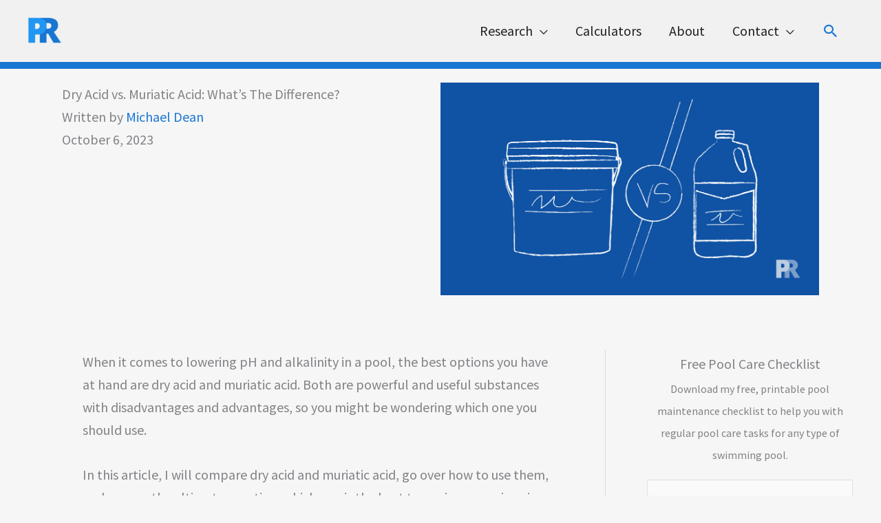

--- FILE ---
content_type: text/html; charset=UTF-8
request_url: https://poolresearch.com/dry-vs-muriatic-acid/
body_size: 53572
content:
<!DOCTYPE html> <html lang="en-US" prefix="og: https://ogp.me/ns#"> <head><script>if(navigator.userAgent.match(/MSIE|Internet Explorer/i)||navigator.userAgent.match(/Trident\/7\..*?rv:11/i)){let e=document.location.href;if(!e.match(/[?&]nonitro/)){if(e.indexOf("?")==-1){if(e.indexOf("#")==-1){document.location.href=e+"?nonitro=1"}else{document.location.href=e.replace("#","?nonitro=1#")}}else{if(e.indexOf("#")==-1){document.location.href=e+"&nonitro=1"}else{document.location.href=e.replace("#","&nonitro=1#")}}}}</script><link rel="preconnect" href="https://www.googletagmanager.com" /><link rel="preconnect" href="https://cdn-dhlof.nitrocdn.com" /><meta charset="UTF-8" /><meta name="viewport" content="width=device-width, initial-scale=1" /><title>Dry Acid vs. Muriatic Acid For Pools: When to Use Each - Pool Research</title><meta name="description" content="Dry acid and muriatic acid are both two chemicals used to lower the pH in pools. Find out more here!" /><meta name="robots" content="follow, index, max-snippet:-1, max-video-preview:-1, max-image-preview:large" /><meta property="og:locale" content="en_US" /><meta property="og:type" content="article" /><meta property="og:title" content="Dry Acid vs. Muriatic Acid For Pools: When to Use Each - Pool Research" /><meta property="og:description" content="Dry acid and muriatic acid are both two chemicals used to lower the pH in pools. Find out more here!" /><meta property="og:url" content="https://poolresearch.com/dry-vs-muriatic-acid/" /><meta property="og:site_name" content="Pool Research" /><meta property="article:tag" content="Maintenance - pool chemistry" /><meta property="article:section" content="Maintenance" /><meta property="og:updated_time" content="2023-10-06T14:50:37-05:00" /><meta property="og:image" content="https://poolresearch.com/wp-content/uploads/dry-acid-vs-muriatic-acid.png" /><meta property="og:image:secure_url" content="https://poolresearch.com/wp-content/uploads/dry-acid-vs-muriatic-acid.png" /><meta property="og:image:width" content="1200" /><meta property="og:image:height" content="675" /><meta property="og:image:alt" content="Dry Acid vs. Muriatic Acid: What&#8217;s The Difference?" /><meta property="og:image:type" content="image/png" /><meta name="twitter:card" content="summary_large_image" /><meta name="twitter:title" content="Dry Acid vs. Muriatic Acid For Pools: When to Use Each - Pool Research" /><meta name="twitter:description" content="Dry acid and muriatic acid are both two chemicals used to lower the pH in pools. Find out more here!" /><meta name="twitter:site" content="@poolresearch" /><meta name="twitter:creator" content="@poolresearch" /><meta name="twitter:image" content="https://poolresearch.com/wp-content/uploads/dry-acid-vs-muriatic-acid.png" /><meta name="twitter:label1" content="Written by" /><meta name="twitter:data1" content="Michael Dean" /><meta name="twitter:label2" content="Time to read" /><meta name="twitter:data2" content="8 minutes" /><meta name="generator" content="WordPress 6.8.3" /><meta name="p:domain_verify" content="235cac77519dc2e12729ad5d0ec8df60" /><meta name="msapplication-TileImage" content="https://poolresearch.com/wp-content/uploads/cropped-pr-favicon-270x270.png" /><meta name="generator" content="NitroPack" /><script>var NPSH,NitroScrollHelper;NPSH=NitroScrollHelper=function(){let e=null;const o=window.sessionStorage.getItem("nitroScrollPos");function t(){let e=JSON.parse(window.sessionStorage.getItem("nitroScrollPos"))||{};if(typeof e!=="object"){e={}}e[document.URL]=window.scrollY;window.sessionStorage.setItem("nitroScrollPos",JSON.stringify(e))}window.addEventListener("scroll",function(){if(e!==null){clearTimeout(e)}e=setTimeout(t,200)},{passive:true});let r={};r.getScrollPos=()=>{if(!o){return 0}const e=JSON.parse(o);return e[document.URL]||0};r.isScrolled=()=>{return r.getScrollPos()>document.documentElement.clientHeight*.5};return r}();</script><script>(function(){var a=false;var e=document.documentElement.classList;var i=navigator.userAgent.toLowerCase();var n=["android","iphone","ipad"];var r=n.length;var o;var d=null;for(var t=0;t<r;t++){o=n[t];if(i.indexOf(o)>-1)d=o;if(e.contains(o)){a=true;e.remove(o)}}if(a&&d){e.add(d);if(d=="iphone"||d=="ipad"){e.add("ios")}}})();</script><script type="text/worker" id="nitro-web-worker">var preloadRequests=0;var remainingCount={};var baseURI="";self.onmessage=function(e){switch(e.data.cmd){case"RESOURCE_PRELOAD":var o=e.data.requestId;remainingCount[o]=0;e.data.resources.forEach(function(e){preload(e,function(o){return function(){console.log(o+" DONE: "+e);if(--remainingCount[o]==0){self.postMessage({cmd:"RESOURCE_PRELOAD",requestId:o})}}}(o));remainingCount[o]++});break;case"SET_BASEURI":baseURI=e.data.uri;break}};async function preload(e,o){if(typeof URL!=="undefined"&&baseURI){try{var a=new URL(e,baseURI);e=a.href}catch(e){console.log("Worker error: "+e.message)}}console.log("Preloading "+e);try{var n=new Request(e,{mode:"no-cors",redirect:"follow"});await fetch(n);o()}catch(a){console.log(a);var r=new XMLHttpRequest;r.responseType="blob";r.onload=o;r.onerror=o;r.open("GET",e,true);r.send()}}</script><script id="nprl">(()=>{if(window.NPRL!=undefined)return;(function(e){var t=e.prototype;t.after||(t.after=function(){var e,t=arguments,n=t.length,r=0,i=this,o=i.parentNode,a=Node,c=String,u=document;if(o!==null){while(r<n){(e=t[r])instanceof a?(i=i.nextSibling)!==null?o.insertBefore(e,i):o.appendChild(e):o.appendChild(u.createTextNode(c(e)));++r}}})})(Element);var e,t;e=t=function(){var t=false;var r=window.URL||window.webkitURL;var i=true;var o=true;var a=2;var c=null;var u=null;var d=true;var s=window.nitroGtmExcludes!=undefined;var l=s?JSON.parse(atob(window.nitroGtmExcludes)).map(e=>new RegExp(e)):[];var f;var m;var v=null;var p=null;var g=null;var h={touch:["touchmove","touchend"],default:["mousemove","click","keydown","wheel"]};var E=true;var y=[];var w=false;var b=[];var S=0;var N=0;var L=false;var T=0;var R=null;var O=false;var A=false;var C=false;var P=[];var I=[];var M=[];var k=[];var x=false;var _={};var j=new Map;var B="noModule"in HTMLScriptElement.prototype;var q=requestAnimationFrame||mozRequestAnimationFrame||webkitRequestAnimationFrame||msRequestAnimationFrame;const D="gtm.js?id=";function H(e,t){if(!_[e]){_[e]=[]}_[e].push(t)}function U(e,t){if(_[e]){var n=0,r=_[e];for(var n=0;n<r.length;n++){r[n].call(this,t)}}}function Y(){(function(e,t){var r=null;var i=function(e){r(e)};var o=null;var a={};var c=null;var u=null;var d=0;e.addEventListener(t,function(r){if(["load","DOMContentLoaded"].indexOf(t)!=-1){if(u){Q(function(){e.triggerNitroEvent(t)})}c=true}else if(t=="readystatechange"){d++;n.ogReadyState=d==1?"interactive":"complete";if(u&&u>=d){n.documentReadyState=n.ogReadyState;Q(function(){e.triggerNitroEvent(t)})}}});e.addEventListener(t+"Nitro",function(e){if(["load","DOMContentLoaded"].indexOf(t)!=-1){if(!c){e.preventDefault();e.stopImmediatePropagation()}else{}u=true}else if(t=="readystatechange"){u=n.documentReadyState=="interactive"?1:2;if(d<u){e.preventDefault();e.stopImmediatePropagation()}}});switch(t){case"load":o="onload";break;case"readystatechange":o="onreadystatechange";break;case"pageshow":o="onpageshow";break;default:o=null;break}if(o){Object.defineProperty(e,o,{get:function(){return r},set:function(n){if(typeof n!=="function"){r=null;e.removeEventListener(t+"Nitro",i)}else{if(!r){e.addEventListener(t+"Nitro",i)}r=n}}})}Object.defineProperty(e,"addEventListener"+t,{value:function(r){if(r!=t||!n.startedScriptLoading||document.currentScript&&document.currentScript.hasAttribute("nitro-exclude")){}else{arguments[0]+="Nitro"}e.ogAddEventListener.apply(e,arguments);a[arguments[1]]=arguments[0]}});Object.defineProperty(e,"removeEventListener"+t,{value:function(t){var n=a[arguments[1]];arguments[0]=n;e.ogRemoveEventListener.apply(e,arguments)}});Object.defineProperty(e,"triggerNitroEvent"+t,{value:function(t,n){n=n||e;var r=new Event(t+"Nitro",{bubbles:true});r.isNitroPack=true;Object.defineProperty(r,"type",{get:function(){return t},set:function(){}});Object.defineProperty(r,"target",{get:function(){return n},set:function(){}});e.dispatchEvent(r)}});if(typeof e.triggerNitroEvent==="undefined"){(function(){var t=e.addEventListener;var n=e.removeEventListener;Object.defineProperty(e,"ogAddEventListener",{value:t});Object.defineProperty(e,"ogRemoveEventListener",{value:n});Object.defineProperty(e,"addEventListener",{value:function(n){var r="addEventListener"+n;if(typeof e[r]!=="undefined"){e[r].apply(e,arguments)}else{t.apply(e,arguments)}},writable:true});Object.defineProperty(e,"removeEventListener",{value:function(t){var r="removeEventListener"+t;if(typeof e[r]!=="undefined"){e[r].apply(e,arguments)}else{n.apply(e,arguments)}}});Object.defineProperty(e,"triggerNitroEvent",{value:function(t,n){var r="triggerNitroEvent"+t;if(typeof e[r]!=="undefined"){e[r].apply(e,arguments)}}})})()}}).apply(null,arguments)}Y(window,"load");Y(window,"pageshow");Y(window,"DOMContentLoaded");Y(document,"DOMContentLoaded");Y(document,"readystatechange");try{var F=new Worker(r.createObjectURL(new Blob([document.getElementById("nitro-web-worker").textContent],{type:"text/javascript"})))}catch(e){var F=new Worker("data:text/javascript;base64,"+btoa(document.getElementById("nitro-web-worker").textContent))}F.onmessage=function(e){if(e.data.cmd=="RESOURCE_PRELOAD"){U(e.data.requestId,e)}};if(typeof document.baseURI!=="undefined"){F.postMessage({cmd:"SET_BASEURI",uri:document.baseURI})}var G=function(e){if(--S==0){Q(K)}};var W=function(e){e.target.removeEventListener("load",W);e.target.removeEventListener("error",W);e.target.removeEventListener("nitroTimeout",W);if(e.type!="nitroTimeout"){clearTimeout(e.target.nitroTimeout)}if(--N==0&&S==0){Q(J)}};var X=function(e){var t=e.textContent;try{var n=r.createObjectURL(new Blob([t.replace(/^(?:<!--)?(.*?)(?:-->)?$/gm,"$1")],{type:"text/javascript"}))}catch(e){var n="data:text/javascript;base64,"+btoa(t.replace(/^(?:<!--)?(.*?)(?:-->)?$/gm,"$1"))}return n};var K=function(){n.documentReadyState="interactive";document.triggerNitroEvent("readystatechange");document.triggerNitroEvent("DOMContentLoaded");if(window.pageYOffset||window.pageXOffset){window.dispatchEvent(new Event("scroll"))}A=true;Q(function(){if(N==0){Q(J)}Q($)})};var J=function(){if(!A||O)return;O=true;R.disconnect();en();n.documentReadyState="complete";document.triggerNitroEvent("readystatechange");window.triggerNitroEvent("load",document);window.triggerNitroEvent("pageshow",document);if(window.pageYOffset||window.pageXOffset||location.hash){let e=typeof history.scrollRestoration!=="undefined"&&history.scrollRestoration=="auto";if(e&&typeof NPSH!=="undefined"&&NPSH.getScrollPos()>0&&window.pageYOffset>document.documentElement.clientHeight*.5){window.scrollTo(0,NPSH.getScrollPos())}else if(location.hash){try{let e=document.querySelector(location.hash);if(e){e.scrollIntoView()}}catch(e){}}}var e=null;if(a==1){e=eo}else{e=eu}Q(e)};var Q=function(e){setTimeout(e,0)};var V=function(e){if(e.type=="touchend"||e.type=="click"){g=e}};var $=function(){if(d&&g){setTimeout(function(e){return function(){var t=function(e,t,n){var r=new Event(e,{bubbles:true,cancelable:true});if(e=="click"){r.clientX=t;r.clientY=n}else{r.touches=[{clientX:t,clientY:n}]}return r};var n;if(e.type=="touchend"){var r=e.changedTouches[0];n=document.elementFromPoint(r.clientX,r.clientY);n.dispatchEvent(t("touchstart"),r.clientX,r.clientY);n.dispatchEvent(t("touchend"),r.clientX,r.clientY);n.dispatchEvent(t("click"),r.clientX,r.clientY)}else if(e.type=="click"){n=document.elementFromPoint(e.clientX,e.clientY);n.dispatchEvent(t("click"),e.clientX,e.clientY)}}}(g),150);g=null}};var z=function(e){if(e.tagName=="SCRIPT"&&!e.hasAttribute("data-nitro-for-id")&&!e.hasAttribute("nitro-document-write")||e.tagName=="IMG"&&(e.hasAttribute("src")||e.hasAttribute("srcset"))||e.tagName=="IFRAME"&&e.hasAttribute("src")||e.tagName=="LINK"&&e.hasAttribute("href")&&e.hasAttribute("rel")&&e.getAttribute("rel")=="stylesheet"){if(e.tagName==="IFRAME"&&e.src.indexOf("about:blank")>-1){return}var t="";switch(e.tagName){case"LINK":t=e.href;break;case"IMG":if(k.indexOf(e)>-1)return;t=e.srcset||e.src;break;default:t=e.src;break}var n=e.getAttribute("type");if(!t&&e.tagName!=="SCRIPT")return;if((e.tagName=="IMG"||e.tagName=="LINK")&&(t.indexOf("data:")===0||t.indexOf("blob:")===0))return;if(e.tagName=="SCRIPT"&&n&&n!=="text/javascript"&&n!=="application/javascript"){if(n!=="module"||!B)return}if(e.tagName==="SCRIPT"){if(k.indexOf(e)>-1)return;if(e.noModule&&B){return}let t=null;if(document.currentScript){if(document.currentScript.src&&document.currentScript.src.indexOf(D)>-1){t=document.currentScript}if(document.currentScript.hasAttribute("data-nitro-gtm-id")){e.setAttribute("data-nitro-gtm-id",document.currentScript.getAttribute("data-nitro-gtm-id"))}}else if(window.nitroCurrentScript){if(window.nitroCurrentScript.src&&window.nitroCurrentScript.src.indexOf(D)>-1){t=window.nitroCurrentScript}}if(t&&s){let n=false;for(const t of l){n=e.src?t.test(e.src):t.test(e.textContent);if(n){break}}if(!n){e.type="text/googletagmanagerscript";let n=t.hasAttribute("data-nitro-gtm-id")?t.getAttribute("data-nitro-gtm-id"):t.id;if(!j.has(n)){j.set(n,[])}let r=j.get(n);r.push(e);return}}if(!e.src){if(e.textContent.length>0){e.textContent+="\n;if(document.currentScript.nitroTimeout) {clearTimeout(document.currentScript.nitroTimeout);}; setTimeout(function() { this.dispatchEvent(new Event('load')); }.bind(document.currentScript), 0);"}else{return}}else{}k.push(e)}if(!e.hasOwnProperty("nitroTimeout")){N++;e.addEventListener("load",W,true);e.addEventListener("error",W,true);e.addEventListener("nitroTimeout",W,true);e.nitroTimeout=setTimeout(function(){console.log("Resource timed out",e);e.dispatchEvent(new Event("nitroTimeout"))},5e3)}}};var Z=function(e){if(e.hasOwnProperty("nitroTimeout")&&e.nitroTimeout){clearTimeout(e.nitroTimeout);e.nitroTimeout=null;e.dispatchEvent(new Event("nitroTimeout"))}};document.documentElement.addEventListener("load",function(e){if(e.target.tagName=="SCRIPT"||e.target.tagName=="IMG"){k.push(e.target)}},true);document.documentElement.addEventListener("error",function(e){if(e.target.tagName=="SCRIPT"||e.target.tagName=="IMG"){k.push(e.target)}},true);var ee=["appendChild","replaceChild","insertBefore","prepend","append","before","after","replaceWith","insertAdjacentElement"];var et=function(){if(s){window._nitro_setTimeout=window.setTimeout;window.setTimeout=function(e,t,...n){let r=document.currentScript||window.nitroCurrentScript;if(!r||r.src&&r.src.indexOf(D)==-1){return window._nitro_setTimeout.call(window,e,t,...n)}return window._nitro_setTimeout.call(window,function(e,t){return function(...n){window.nitroCurrentScript=e;t(...n)}}(r,e),t,...n)}}ee.forEach(function(e){HTMLElement.prototype["og"+e]=HTMLElement.prototype[e];HTMLElement.prototype[e]=function(...t){if(this.parentNode||this===document.documentElement){switch(e){case"replaceChild":case"insertBefore":t.pop();break;case"insertAdjacentElement":t.shift();break}t.forEach(function(e){if(!e)return;if(e.tagName=="SCRIPT"){z(e)}else{if(e.children&&e.children.length>0){e.querySelectorAll("script").forEach(z)}}})}return this["og"+e].apply(this,arguments)}})};var en=function(){if(s&&typeof window._nitro_setTimeout==="function"){window.setTimeout=window._nitro_setTimeout}ee.forEach(function(e){HTMLElement.prototype[e]=HTMLElement.prototype["og"+e]})};var er=async function(){if(o){ef(f);ef(V);if(v){clearTimeout(v);v=null}}if(T===1){L=true;return}else if(T===0){T=-1}n.startedScriptLoading=true;Object.defineProperty(document,"readyState",{get:function(){return n.documentReadyState},set:function(){}});var e=document.documentElement;var t={attributes:true,attributeFilter:["src"],childList:true,subtree:true};R=new MutationObserver(function(e,t){e.forEach(function(e){if(e.type=="childList"&&e.addedNodes.length>0){e.addedNodes.forEach(function(e){if(!document.documentElement.contains(e)){return}if(e.tagName=="IMG"||e.tagName=="IFRAME"||e.tagName=="LINK"){z(e)}})}if(e.type=="childList"&&e.removedNodes.length>0){e.removedNodes.forEach(function(e){if(e.tagName=="IFRAME"||e.tagName=="LINK"){Z(e)}})}if(e.type=="attributes"){var t=e.target;if(!document.documentElement.contains(t)){return}if(t.tagName=="IFRAME"||t.tagName=="LINK"||t.tagName=="IMG"||t.tagName=="SCRIPT"){z(t)}}})});R.observe(e,t);if(!s){et()}await Promise.all(P);var r=b.shift();var i=null;var a=false;while(r){var c;var u=JSON.parse(atob(r.meta));var d=u.delay;if(r.type=="inline"){var l=document.getElementById(r.id);if(l){l.remove()}else{r=b.shift();continue}c=X(l);if(c===false){r=b.shift();continue}}else{c=r.src}if(!a&&r.type!="inline"&&(typeof u.attributes.async!="undefined"||typeof u.attributes.defer!="undefined")){if(i===null){i=r}else if(i===r){a=true}if(!a){b.push(r);r=b.shift();continue}}var m=document.createElement("script");m.src=c;m.setAttribute("data-nitro-for-id",r.id);for(var p in u.attributes){try{if(u.attributes[p]===false){m.setAttribute(p,"")}else{m.setAttribute(p,u.attributes[p])}}catch(e){console.log("Error while setting script attribute",m,e)}}m.async=false;if(u.canonicalLink!=""&&Object.getOwnPropertyDescriptor(m,"src")?.configurable!==false){(e=>{Object.defineProperty(m,"src",{get:function(){return e.canonicalLink},set:function(){}})})(u)}if(d){setTimeout((function(e,t){var n=document.querySelector("[data-nitro-marker-id='"+t+"']");if(n){n.after(e)}else{document.head.appendChild(e)}}).bind(null,m,r.id),d)}else{m.addEventListener("load",G);m.addEventListener("error",G);if(!m.noModule||!B){S++}var g=document.querySelector("[data-nitro-marker-id='"+r.id+"']");if(g){Q(function(e,t){return function(){e.after(t)}}(g,m))}else{Q(function(e){return function(){document.head.appendChild(e)}}(m))}}r=b.shift()}};var ei=function(){var e=document.getElementById("nitro-deferred-styles");var t=document.createElement("div");t.innerHTML=e.textContent;return t};var eo=async function(e){isPreload=e&&e.type=="NitroPreload";if(!isPreload){T=-1;E=false;if(o){ef(f);ef(V);if(v){clearTimeout(v);v=null}}}if(w===false){var t=ei();let e=t.querySelectorAll('style,link[rel="stylesheet"]');w=e.length;if(w){let e=document.getElementById("nitro-deferred-styles-marker");e.replaceWith.apply(e,t.childNodes)}else if(isPreload){Q(ed)}else{es()}}else if(w===0&&!isPreload){es()}};var ea=function(){var e=ei();var t=e.childNodes;var n;var r=[];for(var i=0;i<t.length;i++){n=t[i];if(n.href){r.push(n.href)}}var o="css-preload";H(o,function(e){eo(new Event("NitroPreload"))});if(r.length){F.postMessage({cmd:"RESOURCE_PRELOAD",resources:r,requestId:o})}else{Q(function(){U(o)})}};var ec=function(){if(T===-1)return;T=1;var e=[];var t,n;for(var r=0;r<b.length;r++){t=b[r];if(t.type!="inline"){if(t.src){n=JSON.parse(atob(t.meta));if(n.delay)continue;if(n.attributes.type&&n.attributes.type=="module"&&!B)continue;e.push(t.src)}}}if(e.length){var i="js-preload";H(i,function(e){T=2;if(L){Q(er)}});F.postMessage({cmd:"RESOURCE_PRELOAD",resources:e,requestId:i})}};var eu=function(){while(I.length){style=I.shift();if(style.hasAttribute("nitropack-onload")){style.setAttribute("onload",style.getAttribute("nitropack-onload"));Q(function(e){return function(){e.dispatchEvent(new Event("load"))}}(style))}}while(M.length){style=M.shift();if(style.hasAttribute("nitropack-onerror")){style.setAttribute("onerror",style.getAttribute("nitropack-onerror"));Q(function(e){return function(){e.dispatchEvent(new Event("error"))}}(style))}}};var ed=function(){if(!x){if(i){Q(function(){var e=document.getElementById("nitro-critical-css");if(e){e.remove()}})}x=true;onStylesLoadEvent=new Event("NitroStylesLoaded");onStylesLoadEvent.isNitroPack=true;window.dispatchEvent(onStylesLoadEvent)}};var es=function(){if(a==2){Q(er)}else{eu()}};var el=function(e){m.forEach(function(t){document.addEventListener(t,e,true)})};var ef=function(e){m.forEach(function(t){document.removeEventListener(t,e,true)})};if(s){et()}return{setAutoRemoveCriticalCss:function(e){i=e},registerScript:function(e,t,n){b.push({type:"remote",src:e,id:t,meta:n})},registerInlineScript:function(e,t){b.push({type:"inline",id:e,meta:t})},registerStyle:function(e,t,n){y.push({href:e,rel:t,media:n})},onLoadStyle:function(e){I.push(e);if(w!==false&&--w==0){Q(ed);if(E){E=false}else{es()}}},onErrorStyle:function(e){M.push(e);if(w!==false&&--w==0){Q(ed);if(E){E=false}else{es()}}},loadJs:function(e,t){if(!e.src){var n=X(e);if(n!==false){e.src=n;e.textContent=""}}if(t){Q(function(e,t){return function(){e.after(t)}}(t,e))}else{Q(function(e){return function(){document.head.appendChild(e)}}(e))}},loadQueuedResources:async function(){window.dispatchEvent(new Event("NitroBootStart"));if(p){clearTimeout(p);p=null}window.removeEventListener("load",e.loadQueuedResources);f=a==1?er:eo;if(!o||g){Q(f)}else{if(navigator.userAgent.indexOf(" Edge/")==-1){ea();H("css-preload",ec)}el(f);if(u){if(c){v=setTimeout(f,c)}}else{}}},fontPreload:function(e){var t="critical-fonts";H(t,function(e){document.getElementById("nitro-critical-fonts").type="text/css"});F.postMessage({cmd:"RESOURCE_PRELOAD",resources:e,requestId:t})},boot:function(){if(t)return;t=true;C=typeof NPSH!=="undefined"&&NPSH.isScrolled();let n=document.prerendering;if(location.hash||C||n){o=false}m=h.default.concat(h.touch);p=setTimeout(e.loadQueuedResources,1500);el(V);if(C){e.loadQueuedResources()}else{window.addEventListener("load",e.loadQueuedResources)}},addPrerequisite:function(e){P.push(e)},getTagManagerNodes:function(e){if(!e)return j;return j.get(e)??[]}}}();var n,r;n=r=function(){var t=document.write;return{documentWrite:function(n,r){if(n&&n.hasAttribute("nitro-exclude")){return t.call(document,r)}var i=null;if(n.documentWriteContainer){i=n.documentWriteContainer}else{i=document.createElement("span");n.documentWriteContainer=i}var o=null;if(n){if(n.hasAttribute("data-nitro-for-id")){o=document.querySelector('template[data-nitro-marker-id="'+n.getAttribute("data-nitro-for-id")+'"]')}else{o=n}}i.innerHTML+=r;i.querySelectorAll("script").forEach(function(e){e.setAttribute("nitro-document-write","")});if(!i.parentNode){if(o){o.parentNode.insertBefore(i,o)}else{document.body.appendChild(i)}}var a=document.createElement("span");a.innerHTML=r;var c=a.querySelectorAll("script");if(c.length){c.forEach(function(t){var n=t.getAttributeNames();var r=document.createElement("script");n.forEach(function(e){r.setAttribute(e,t.getAttribute(e))});r.async=false;if(!t.src&&t.textContent){r.textContent=t.textContent}e.loadJs(r,o)})}},TrustLogo:function(e,t){var n=document.getElementById(e);var r=document.createElement("img");r.src=t;n.parentNode.insertBefore(r,n)},documentReadyState:"loading",ogReadyState:document.readyState,startedScriptLoading:false,loadScriptDelayed:function(e,t){setTimeout(function(){var t=document.createElement("script");t.src=e;document.head.appendChild(t)},t)}}}();document.write=function(e){n.documentWrite(document.currentScript,e)};document.writeln=function(e){n.documentWrite(document.currentScript,e+"\n")};window.NPRL=e;window.NitroResourceLoader=t;window.NPh=n;window.NitroPackHelper=r})();</script><template id="nitro-deferred-styles-marker"></template><style id="nitro-fonts">@font-face{font-family:"Astra";src:url("https://cdn-dhlof.nitrocdn.com/uUpyKXDLVDAaHDaSnjHScWutbxSVPqHQ/assets/static/source/rev-759d56f/poolresearch.com/wp-content/themes/astra/assets/fonts/astra.ttf") format("truetype");font-weight:normal;font-style:normal;font-display:swap}@font-face{font-family:"Merriweather";font-style:normal;font-weight:700;font-stretch:100%;font-display:swap;src:url("https://fonts.gstatic.com/s/merriweather/v33/u-4D0qyriQwlOrhSvowK_l5UcA6zuSYEqOzpPe3HOZJ5eX1WtLaQwmYiScCmDxhtNOKl8yDrOSAaGV31CPbaYI_F.woff2") format("woff2");unicode-range:U+0460-052F,U+1C80-1C8A,U+20B4,U+2DE0-2DFF,U+A640-A69F,U+FE2E-FE2F}@font-face{font-family:"Merriweather";font-style:normal;font-weight:700;font-stretch:100%;font-display:swap;src:url("https://fonts.gstatic.com/s/merriweather/v33/u-4D0qyriQwlOrhSvowK_l5UcA6zuSYEqOzpPe3HOZJ5eX1WtLaQwmYiScCmDxhtNOKl8yDrOSAaEF31CPbaYI_F.woff2") format("woff2");unicode-range:U+0301,U+0400-045F,U+0490-0491,U+04B0-04B1,U+2116}@font-face{font-family:"Merriweather";font-style:normal;font-weight:700;font-stretch:100%;font-display:swap;src:url("https://fonts.gstatic.com/s/merriweather/v33/u-4D0qyriQwlOrhSvowK_l5UcA6zuSYEqOzpPe3HOZJ5eX1WtLaQwmYiScCmDxhtNOKl8yDrOSAaG131CPbaYI_F.woff2") format("woff2");unicode-range:U+0102-0103,U+0110-0111,U+0128-0129,U+0168-0169,U+01A0-01A1,U+01AF-01B0,U+0300-0301,U+0303-0304,U+0308-0309,U+0323,U+0329,U+1EA0-1EF9,U+20AB}@font-face{font-family:"Merriweather";font-style:normal;font-weight:700;font-stretch:100%;font-display:swap;src:url("https://fonts.gstatic.com/s/merriweather/v33/u-4D0qyriQwlOrhSvowK_l5UcA6zuSYEqOzpPe3HOZJ5eX1WtLaQwmYiScCmDxhtNOKl8yDrOSAaGl31CPbaYI_F.woff2") format("woff2");unicode-range:U+0100-02BA,U+02BD-02C5,U+02C7-02CC,U+02CE-02D7,U+02DD-02FF,U+0304,U+0308,U+0329,U+1D00-1DBF,U+1E00-1E9F,U+1EF2-1EFF,U+2020,U+20A0-20AB,U+20AD-20C0,U+2113,U+2C60-2C7F,U+A720-A7FF}@font-face{font-family:"Merriweather";font-style:normal;font-weight:700;font-stretch:100%;font-display:swap;src:url("https://fonts.gstatic.com/s/merriweather/v33/u-4D0qyriQwlOrhSvowK_l5UcA6zuSYEqOzpPe3HOZJ5eX1WtLaQwmYiScCmDxhtNOKl8yDrOSAaFF31CPbaYA.woff2") format("woff2");unicode-range:U+0000-00FF,U+0131,U+0152-0153,U+02BB-02BC,U+02C6,U+02DA,U+02DC,U+0304,U+0308,U+0329,U+2000-206F,U+20AC,U+2122,U+2191,U+2193,U+2212,U+2215,U+FEFF,U+FFFD}@font-face{font-family:"Source Sans Pro";font-style:normal;font-weight:400;font-display:swap;src:url("https://fonts.gstatic.com/s/sourcesanspro/v23/6xK3dSBYKcSV-LCoeQqfX1RYOo3qNa7lujVj9_mf.woff2") format("woff2");unicode-range:U+0460-052F,U+1C80-1C8A,U+20B4,U+2DE0-2DFF,U+A640-A69F,U+FE2E-FE2F}@font-face{font-family:"Source Sans Pro";font-style:normal;font-weight:400;font-display:swap;src:url("https://fonts.gstatic.com/s/sourcesanspro/v23/6xK3dSBYKcSV-LCoeQqfX1RYOo3qPK7lujVj9_mf.woff2") format("woff2");unicode-range:U+0301,U+0400-045F,U+0490-0491,U+04B0-04B1,U+2116}@font-face{font-family:"Source Sans Pro";font-style:normal;font-weight:400;font-display:swap;src:url("https://fonts.gstatic.com/s/sourcesanspro/v23/6xK3dSBYKcSV-LCoeQqfX1RYOo3qNK7lujVj9_mf.woff2") format("woff2");unicode-range:U+1F00-1FFF}@font-face{font-family:"Source Sans Pro";font-style:normal;font-weight:400;font-display:swap;src:url("https://fonts.gstatic.com/s/sourcesanspro/v23/6xK3dSBYKcSV-LCoeQqfX1RYOo3qO67lujVj9_mf.woff2") format("woff2");unicode-range:U+0370-0377,U+037A-037F,U+0384-038A,U+038C,U+038E-03A1,U+03A3-03FF}@font-face{font-family:"Source Sans Pro";font-style:normal;font-weight:400;font-display:swap;src:url("https://fonts.gstatic.com/s/sourcesanspro/v23/6xK3dSBYKcSV-LCoeQqfX1RYOo3qN67lujVj9_mf.woff2") format("woff2");unicode-range:U+0102-0103,U+0110-0111,U+0128-0129,U+0168-0169,U+01A0-01A1,U+01AF-01B0,U+0300-0301,U+0303-0304,U+0308-0309,U+0323,U+0329,U+1EA0-1EF9,U+20AB}@font-face{font-family:"Source Sans Pro";font-style:normal;font-weight:400;font-display:swap;src:url("https://fonts.gstatic.com/s/sourcesanspro/v23/6xK3dSBYKcSV-LCoeQqfX1RYOo3qNq7lujVj9_mf.woff2") format("woff2");unicode-range:U+0100-02BA,U+02BD-02C5,U+02C7-02CC,U+02CE-02D7,U+02DD-02FF,U+0304,U+0308,U+0329,U+1D00-1DBF,U+1E00-1E9F,U+1EF2-1EFF,U+2020,U+20A0-20AB,U+20AD-20C0,U+2113,U+2C60-2C7F,U+A720-A7FF}@font-face{font-family:"Source Sans Pro";font-style:normal;font-weight:400;font-display:swap;src:url("https://fonts.gstatic.com/s/sourcesanspro/v23/6xK3dSBYKcSV-LCoeQqfX1RYOo3qOK7lujVj9w.woff2") format("woff2");unicode-range:U+0000-00FF,U+0131,U+0152-0153,U+02BB-02BC,U+02C6,U+02DA,U+02DC,U+0304,U+0308,U+0329,U+2000-206F,U+20AC,U+2122,U+2191,U+2193,U+2212,U+2215,U+FEFF,U+FFFD}@font-face{font-family:"Font Awesome 5 Free";font-style:normal;font-weight:400;font-display:swap;src:url("https://cdn-dhlof.nitrocdn.com/uUpyKXDLVDAaHDaSnjHScWutbxSVPqHQ/assets/static/source/rev-759d56f/poolresearch.com/wp-content/plugins/bb-plugin/fonts/fontawesome/5.15.4/webfonts/fa-regular-400.eot");src:url("https://cdn-dhlof.nitrocdn.com/uUpyKXDLVDAaHDaSnjHScWutbxSVPqHQ/assets/static/source/rev-759d56f/poolresearch.com/wp-content/plugins/bb-plugin/fonts/fontawesome/5.15.4/webfonts/fa-regular-400.woff2") format("woff2")}@font-face{font-family:"Font Awesome 5 Free";font-style:normal;font-weight:900;font-display:swap;src:url("https://cdn-dhlof.nitrocdn.com/uUpyKXDLVDAaHDaSnjHScWutbxSVPqHQ/assets/static/source/rev-759d56f/poolresearch.com/wp-content/plugins/bb-plugin/fonts/fontawesome/5.15.4/webfonts/fa-solid-900.eot");src:url("https://cdn-dhlof.nitrocdn.com/uUpyKXDLVDAaHDaSnjHScWutbxSVPqHQ/assets/static/source/rev-759d56f/poolresearch.com/wp-content/plugins/bb-plugin/fonts/fontawesome/5.15.4/webfonts/fa-solid-900.woff2") format("woff2")}</style><style type="text/css" id="nitro-critical-css">img:is([sizes="auto" i], [sizes^="auto," i]){contain-intrinsic-size:3000px 1500px}ul{box-sizing:border-box}.wp-block-separator{border:none;border-top:2px solid}.entry-content{counter-reset:footnotes}:root{--wp--preset--font-size--normal:16px;--wp--preset--font-size--huge:42px}.screen-reader-text{border:0;clip-path:inset(50%);height:1px;margin:-1px;overflow:hidden;padding:0;position:absolute;width:1px;word-wrap:normal !important}html :where(img[class*=wp-image-]){height:auto;max-width:100%}.fl-builder-content{clear:both}a,body,div,form,h1,h2,html,label,li,p,span,strong,ul{border:0;font-size:100%;font-style:inherit;font-weight:inherit;margin:0;outline:0;padding:0;vertical-align:baseline}html{-webkit-text-size-adjust:100%;-ms-text-size-adjust:100%}body{margin:0}article,aside,header,main,nav{display:block}template{display:none}a{background-color:transparent}a,a:visited{text-decoration:none}strong{font-weight:700}img{border:0}hr{box-sizing:content-box;height:0}button,input{color:inherit;font:inherit;margin:0}button{overflow:visible}button{text-transform:none}button{-webkit-appearance:button}button::-moz-focus-inner,input::-moz-focus-inner{border:0;padding:0}input{line-height:normal}input[type=search]{-webkit-appearance:textfield;box-sizing:content-box}input[type=search]::-webkit-search-cancel-button,input[type=search]::-webkit-search-decoration{-webkit-appearance:none}@media (min-width:544px){.ast-container{max-width:100%}}@media (min-width:768px){.ast-container{max-width:100%}}@media (min-width:992px){.ast-container{max-width:100%}}@media (min-width:1200px){.ast-container{max-width:100%}}.ast-container{margin-left:auto;margin-right:auto;padding-left:20px;padding-right:20px}.ast-container::after{content:"";display:table;clear:both}h1,h2{clear:both}h1{color:#808285;font-size:2em;line-height:1.2}.entry-content :where(h2),h2{color:#808285;font-size:1.7em;line-height:1.3}html{box-sizing:border-box}*,:after,:before{box-sizing:inherit}body{color:#808285;background:#fff;font-style:normal}ul{margin:0 0 1.5em 3em}ul{list-style:disc}li>ul{margin-bottom:0;margin-left:1.5em}strong{font-weight:700}img{height:auto;max-width:100%}hr{background-color:#ccc;border:0;height:1px;margin-bottom:1.5em}.ast-button,button,input{color:#808285;font-weight:400;font-size:100%;margin:0;vertical-align:baseline}button,input{line-height:normal}.ast-button,button{border:1px solid;border-color:var(--ast-border-color);border-radius:2px;background:#e6e6e6;padding:.6em 1em .4em;color:#fff}input[type=email],input[type=search]{color:#666;border:1px solid var(--ast-border-color);border-radius:2px;-webkit-appearance:none}a{color:#4169e1}.screen-reader-text{border:0;clip:rect(1px,1px,1px,1px);height:1px;margin:-1px;overflow:hidden;padding:0;position:absolute;width:1px;word-wrap:normal !important}#primary:after,#primary:before,#secondary:after,#secondary:before,.ast-container:after,.ast-container:before,.clear:after,.clear:before,.sidebar-main:after,.sidebar-main:before,.site-content:after,.site-content:before,.site-header:after,.site-header:before,.site-main:after,.site-main:before{content:"";display:table}#primary:after,#secondary:after,.ast-container:after,.clear:after,.sidebar-main:after,.site-content:after,.site-header:after,.site-main:after{clear:both}body{-webkit-font-smoothing:antialiased;-moz-osx-font-smoothing:grayscale}body:not(.logged-in){position:relative}#page{position:relative}a{text-decoration:none}img{vertical-align:middle}.entry-content :where(h1,h2,h3,h4,h5,h6){margin-bottom:20px}p{margin-bottom:1.75em}.ast-button{border-radius:0;padding:18px 30px;border:0;box-shadow:none;text-shadow:none}.search-form .search-field{outline:0}.ast-search-menu-icon{position:relative;z-index:3}input{line-height:1}.ast-button,body,button{line-height:1.8571428571429}body{background-color:#fff}#page{display:block}#primary,#secondary{display:block;position:relative;float:left;width:100%}#primary{margin:4em 0}@media (min-width:993px){.ast-right-sidebar #primary{padding-right:60px}}@media (max-width:992px){.ast-right-sidebar #primary{padding-right:30px}}.ast-search-icon .astra-search-icon{font-size:1.3em}.main-navigation{height:100%;-js-display:inline-flex;display:inline-flex}.main-navigation ul{list-style:none;margin:0;padding-left:0;position:relative}.main-header-menu .menu-link{text-decoration:none;padding:0 1em;display:inline-block}.main-header-menu .menu-item{position:relative}.main-header-menu .sub-menu{width:240px;background:#fff;left:-999em;position:absolute;top:100%;z-index:99999;visibility:hidden}.main-header-menu .sub-menu .menu-link{padding:.9em 1em;display:block;word-wrap:break-word}.main-header-menu .sub-menu .menu-item:not(.menu-item-has-children) .menu-link .icon-arrow:first-of-type{display:none}.submenu-with-border .sub-menu{border-width:1px;border-style:solid}.submenu-with-border .sub-menu .menu-link{border-width:0 0 1px;border-style:solid}.ast-desktop .submenu-with-border .sub-menu>.menu-item:last-child>.menu-link{border-bottom-style:none}.ast-mobile-menu-buttons{display:none}.ast-button-wrap{display:inline-block}.ast-button-wrap button{box-shadow:none;border:none}.ast-button-wrap .menu-toggle{padding:0;width:2.2em;height:2.1em;font-size:1.5em;font-weight:400;border-radius:2px;-webkit-font-smoothing:antialiased;-moz-osx-font-smoothing:grayscale;border-radius:2px;vertical-align:middle;line-height:1.8571428571429}.ast-button-wrap .menu-toggle.main-header-menu-toggle{padding:0 .5em;width:auto;text-align:center}.ast-button-wrap .menu-toggle .menu-toggle-icon{font-style:normal;display:inline-block;vertical-align:middle;line-height:2.05}.ast-button-wrap .menu-toggle .menu-toggle-icon:before{content:"";font-family:Astra;text-decoration:inherit}.header-main-layout-1 .ast-main-header-bar-alignment{margin-left:auto}.site-navigation{height:100%}.main-header-bar{z-index:1}.header-main-layout-1 .main-header-bar-navigation{text-align:right}.header-main-layout-1 .main-header-bar-navigation .sub-menu{text-align:left}.header-main-layout-1 .main-navigation{padding-left:15px;vertical-align:top}.header-main-layout-1 .main-header-container{align-items:stretch}.ast-logo-title-inline .ast-site-identity{-js-display:inline-flex;display:inline-flex;vertical-align:middle;align-items:center}.ast-logo-title-inline .site-logo-img{padding-right:1em}.site-header{z-index:99;position:relative}.main-header-container{position:relative}.main-header-bar-wrap{position:relative}.main-header-bar{background-color:#fff;border-bottom-color:var(--ast-border-color);border-bottom-style:solid}.main-header-bar{margin-left:auto;margin-right:auto}.ast-desktop .main-header-menu.ast-menu-shadow .sub-menu{box-shadow:0 4px 10px -2px rgba(0,0,0,.1)}.site-branding{line-height:1;align-self:center}.ast-menu-toggle{display:none;background:0 0;color:inherit;border-style:dotted;border-color:transparent}.main-header-bar{z-index:4;position:relative;line-height:4}.main-header-bar .main-header-bar-navigation{height:100%}.main-header-bar .main-header-bar-navigation .sub-menu{line-height:1.45}.main-header-bar .main-header-bar-navigation .menu-item-has-children>.menu-link:after{line-height:normal}.main-header-bar .main-header-bar-navigation .ast-search-icon{display:block;z-index:4;position:relative}.main-header-bar .ast-search-menu-icon .search-form{background-color:#fff}.ast-search-menu-icon.slide-search .search-form{backface-visibility:visible;visibility:hidden;opacity:0;position:absolute;z-index:3;right:-1em;top:50%;transform:translateY(-50%)}.ast-search-menu-icon .search-form{border:1px solid var(--ast-border-color);line-height:normal;padding:0 3em 0 0;border-radius:2px;display:inline-block;backface-visibility:hidden;position:relative;color:inherit;background-color:#fff}.ast-search-menu-icon .astra-search-icon{-js-display:flex;display:flex;line-height:normal}.ast-search-menu-icon .search-field{border:none;background-color:transparent;border-radius:inherit;color:inherit;font-size:inherit;width:0;color:#757575}li.ast-masthead-custom-menu-items{padding:0 1em}li.ast-masthead-custom-menu-items a{padding-left:0;padding-right:0;vertical-align:middle}li.ast-masthead-custom-menu-items a{background:0 0}li.ast-masthead-custom-menu-items .ast-search-icon .astra-search-icon{line-height:1}.ast-search-icon{z-index:4;position:relative;line-height:normal}.ast-masthead-custom-menu-items{padding:0 1em}.search-custom-menu-item{position:relative}.ast-site-identity{padding:1em 0}.hentry{margin:0 0 1.5em}body{overflow-x:hidden}.widget{margin:0 0 2.8em 0}.widget:last-child{margin-bottom:0}input[type=email],input[type=search]{color:#666;padding:.75em;height:auto;border-width:1px;border-style:solid;border-color:var(--ast-border-color);border-radius:2px;background:var(--ast-comment-inputs-background);box-shadow:none;box-sizing:border-box}.entry-content{word-wrap:break-word}.entry-content p{margin-bottom:1.6em}.entry-content::after{display:table;clear:both;content:""}.ast-flex{-js-display:flex;display:flex;flex-wrap:wrap}.ast-justify-content-flex-end{justify-content:flex-end}.ast-flex-grow-1{flex-grow:1}.wp-block-separator{max-width:100px}.wp-block-separator.is-style-wide{max-width:none}:root{--ast-post-nav-space:0;--ast-container-default-xlg-padding:6.67em;--ast-container-default-lg-padding:5.67em;--ast-container-default-slg-padding:4.34em;--ast-container-default-md-padding:3.34em;--ast-container-default-sm-padding:6.67em;--ast-container-default-xs-padding:2.4em;--ast-container-default-xxs-padding:1.4em;--ast-code-block-background:#eee;--ast-comment-inputs-background:#fafafa;--ast-normal-container-width:1200px;--ast-narrow-container-width:750px;--ast-blog-title-font-weight:normal;--ast-blog-meta-weight:inherit;--ast-global-color-primary:var(--ast-global-color-5);--ast-global-color-secondary:var(--ast-global-color-4);--ast-global-color-alternate-background:var(--ast-global-color-7);--ast-global-color-subtle-background:var(--ast-global-color-6);--ast-bg-style-guide:var(--ast-global-color-secondary,--ast-global-color-5);--ast-shadow-style-guide:0px 0px 4px 0 rgba(0,0,0,.34);--ast-global-dark-bg-style:#fff;--ast-global-dark-lfs:#fbfbfb;--ast-widget-bg-color:#fafafa;--ast-wc-container-head-bg-color:#fbfbfb;--ast-title-layout-bg:#eee;--ast-search-border-color:#e7e7e7;--ast-lifter-hover-bg:#e6e6e6;--ast-gallery-block-color:#000;--srfm-color-input-label:var(--ast-global-color-2)}html{font-size:125%}a{color:var(--ast-global-color-0)}body,button,input,.ast-button{font-family:"Source Sans Pro",sans-serif;font-weight:400;font-size:20px;font-size:1rem;line-height:var(--ast-body-line-height,1.65em)}h1,h2,.entry-content :where(h1,h2,h3,h4,h5,h6){font-family:"Merriweather",serif;font-weight:700}header .custom-logo-link img{max-width:50px;width:50px}h1{font-size:40px;font-size:2rem;font-weight:700;font-family:"Merriweather",serif;line-height:1.4em}h2,.entry-content :where(h2){font-size:30px;font-size:1.5rem;font-family:"Merriweather",serif;line-height:1.3em}body,h1,h2,.entry-content :where(h1,h2,h3,h4,h5,h6){color:var(--ast-global-color-2)}.ast-search-menu-icon form.search-form{padding-right:0}#secondary,#secondary input{font-size:20px;font-size:1rem}input{outline:none}.main-header-menu .menu-link{color:var(--ast-global-color-2)}.ast-logo-title-inline .site-logo-img{padding-right:1em}#secondary{margin:4em 0 2.5em;word-break:break-word;line-height:2}@media (min-width:993px){.ast-right-sidebar #secondary{padding-left:60px}}@media (max-width:993px){.ast-right-sidebar #secondary{padding-left:30px}}.ast-right-sidebar.ast-single-post #primary{padding-left:80px;padding-right:80px}@media (max-width:768px){.ast-plain-container #primary{margin-top:0px;margin-bottom:0px}.ast-right-sidebar #primary{padding-left:0px;padding-right:0px}.ast-plain-container.ast-single-post #primary{margin-top:0px;margin-bottom:0px}.ast-right-sidebar.ast-single-post #primary{padding-left:0px;padding-right:0px}}@media (max-width:544px){.ast-plain-container.ast-single-post #primary{margin-top:0px;margin-bottom:0px}.ast-right-sidebar.ast-single-post #primary{padding-left:0px;padding-right:0px}}@media (max-width:768px){#secondary.secondary{padding-top:0}}@media (max-width:768px){.ast-right-sidebar #primary{padding-right:0}.ast-right-sidebar #secondary{padding-left:0}}@media (min-width:769px){.ast-right-sidebar #primary{border-right:1px solid var(--ast-border-color)}.ast-right-sidebar #secondary{border-left:1px solid var(--ast-border-color);margin-left:-1px}}.menu-toggle,button,.ast-button{color:#fff;border-color:#ff9800;background-color:#ff9800;padding-top:10px;padding-right:40px;padding-bottom:10px;padding-left:40px;font-family:inherit;font-weight:inherit}@media (min-width:544px){.ast-container{max-width:100%}}@media (max-width:544px){.site-branding img,.site-header .site-logo-img .custom-logo-link img{max-width:100%}}body{background-color:var(--ast-global-color-4);background-image:none}@media (max-width:768px){h1{font-size:30px}h2,.entry-content :where(h2){font-size:25px}}@media (max-width:544px){h1{font-size:30px}h2,.entry-content :where(h2){font-size:25px}}@media (max-width:768px){html{font-size:114%}}@media (max-width:544px){html{font-size:114%}}@media (min-width:769px){.ast-container{max-width:1240px}}@media (max-width:921px){.main-header-bar .main-header-bar-navigation{display:none}}.ast-desktop .main-header-menu.submenu-with-border .sub-menu{border-color:var(--ast-global-color-3)}.ast-desktop .main-header-menu.submenu-with-border .sub-menu{border-top-width:2px;border-style:solid}.ast-desktop .main-header-menu.submenu-with-border .sub-menu .menu-link{border-bottom-width:0px;border-style:solid;border-color:#eaeaea}:root{--ast-global-color-0:#1976d2;--ast-global-color-1:#3a3a3a;--ast-global-color-2:#212121;--ast-global-color-3:#2196f3;--ast-global-color-4:#f6f6f6;--ast-global-color-5:#fff;--ast-global-color-6:#f6f6f6;--ast-global-color-7:#3a3a3a;--ast-global-color-8:#212121}:root{--ast-border-color:#d9d9d9}.site .site-content #primary{margin-left:80px;margin-right:80px}@media (max-width:768px){.site .site-content #primary{margin-top:0px;margin-bottom:0px;margin-left:0px;margin-right:0px}}@media (max-width:544px){.site .site-content #primary{margin-top:0px;margin-bottom:0px;margin-left:0px;margin-right:0px}}h1,h2,.entry-content :where(h1,h2,h3,h4,h5,h6){color:var(--ast-global-color-2)}@media (min-width:769px){.main-header-bar{border-bottom-width:10px;border-bottom-color:#1976d2}}@media (min-width:769px){#primary{width:70%}#secondary{width:30%}}.main-header-menu .menu-item,.main-header-bar .ast-masthead-custom-menu-items{-js-display:flex;display:flex;-webkit-box-pack:center;-webkit-justify-content:center;-moz-box-pack:center;-ms-flex-pack:center;justify-content:center;-webkit-box-orient:vertical;-webkit-box-direction:normal;-webkit-flex-direction:column;-moz-box-orient:vertical;-moz-box-direction:normal;-ms-flex-direction:column;flex-direction:column}.main-header-menu>.menu-item>.menu-link{height:100%;-webkit-box-align:center;-webkit-align-items:center;-moz-box-align:center;-ms-flex-align:center;align-items:center;-js-display:flex;display:flex}.header-main-layout-1 .ast-flex.main-header-container{-webkit-align-content:center;-ms-flex-line-pack:center;align-content:center;-webkit-box-align:center;-webkit-align-items:center;-moz-box-align:center;-ms-flex-align:center;align-items:center}.astra-search-icon::before{content:"";font-family:Astra;font-style:normal;font-weight:normal;text-decoration:inherit;text-align:center;-webkit-font-smoothing:antialiased;-moz-osx-font-smoothing:grayscale;z-index:3}.main-header-bar .main-header-bar-navigation .menu-item-has-children>a:after{content:"";display:inline-block;font-family:Astra;font-size:.6rem;font-weight:bold;text-rendering:auto;-webkit-font-smoothing:antialiased;-moz-osx-font-smoothing:grayscale;margin-left:10px;line-height:normal}#ast-scroll-top{display:none;position:fixed;text-align:center;z-index:99;width:2.1em;height:2.1em;line-height:2.1;color:#fff;border-radius:2px;content:"";outline:inherit}@media (min-width:769px){#ast-scroll-top{content:"769"}}.ast-scroll-to-top-right{right:30px;bottom:30px}#ast-scroll-top{background-color:var(--ast-global-color-0);font-size:15px}.ast-scroll-top-icon::before{content:"";font-family:Astra;text-decoration:inherit}.ast-scroll-top-icon{transform:rotate(180deg)}:root{--wp--preset--aspect-ratio--square:1;--wp--preset--aspect-ratio--4-3:4/3;--wp--preset--aspect-ratio--3-4:3/4;--wp--preset--aspect-ratio--3-2:3/2;--wp--preset--aspect-ratio--2-3:2/3;--wp--preset--aspect-ratio--16-9:16/9;--wp--preset--aspect-ratio--9-16:9/16;--wp--preset--color--black:#000;--wp--preset--color--cyan-bluish-gray:#abb8c3;--wp--preset--color--white:#fff;--wp--preset--color--pale-pink:#f78da7;--wp--preset--color--vivid-red:#cf2e2e;--wp--preset--color--luminous-vivid-orange:#ff6900;--wp--preset--color--luminous-vivid-amber:#fcb900;--wp--preset--color--light-green-cyan:#7bdcb5;--wp--preset--color--vivid-green-cyan:#00d084;--wp--preset--color--pale-cyan-blue:#8ed1fc;--wp--preset--color--vivid-cyan-blue:#0693e3;--wp--preset--color--vivid-purple:#9b51e0;--wp--preset--color--ast-global-color-0:var(--ast-global-color-0);--wp--preset--color--ast-global-color-1:var(--ast-global-color-1);--wp--preset--color--ast-global-color-2:var(--ast-global-color-2);--wp--preset--color--ast-global-color-3:var(--ast-global-color-3);--wp--preset--color--ast-global-color-4:var(--ast-global-color-4);--wp--preset--color--ast-global-color-5:var(--ast-global-color-5);--wp--preset--color--ast-global-color-6:var(--ast-global-color-6);--wp--preset--color--ast-global-color-7:var(--ast-global-color-7);--wp--preset--color--ast-global-color-8:var(--ast-global-color-8);--wp--preset--gradient--vivid-cyan-blue-to-vivid-purple:linear-gradient(135deg,rgba(6,147,227,1) 0%,#9b51e0 100%);--wp--preset--gradient--light-green-cyan-to-vivid-green-cyan:linear-gradient(135deg,#7adcb4 0%,#00d082 100%);--wp--preset--gradient--luminous-vivid-amber-to-luminous-vivid-orange:linear-gradient(135deg,rgba(252,185,0,1) 0%,rgba(255,105,0,1) 100%);--wp--preset--gradient--luminous-vivid-orange-to-vivid-red:linear-gradient(135deg,rgba(255,105,0,1) 0%,#cf2e2e 100%);--wp--preset--gradient--very-light-gray-to-cyan-bluish-gray:linear-gradient(135deg,#eee 0%,#a9b8c3 100%);--wp--preset--gradient--cool-to-warm-spectrum:linear-gradient(135deg,#4aeadc 0%,#9778d1 20%,#cf2aba 40%,#ee2c82 60%,#fb6962 80%,#fef84c 100%);--wp--preset--gradient--blush-light-purple:linear-gradient(135deg,#ffceec 0%,#9896f0 100%);--wp--preset--gradient--blush-bordeaux:linear-gradient(135deg,#fecda5 0%,#fe2d2d 50%,#6b003e 100%);--wp--preset--gradient--luminous-dusk:linear-gradient(135deg,#ffcb70 0%,#c751c0 50%,#4158d0 100%);--wp--preset--gradient--pale-ocean:linear-gradient(135deg,#fff5cb 0%,#b6e3d4 50%,#33a7b5 100%);--wp--preset--gradient--electric-grass:linear-gradient(135deg,#caf880 0%,#71ce7e 100%);--wp--preset--gradient--midnight:linear-gradient(135deg,#020381 0%,#2874fc 100%);--wp--preset--font-size--small:13px;--wp--preset--font-size--medium:20px;--wp--preset--font-size--large:36px;--wp--preset--font-size--x-large:42px;--wp--preset--spacing--20:.44rem;--wp--preset--spacing--30:.67rem;--wp--preset--spacing--40:1rem;--wp--preset--spacing--50:1.5rem;--wp--preset--spacing--60:2.25rem;--wp--preset--spacing--70:3.38rem;--wp--preset--spacing--80:5.06rem;--wp--preset--shadow--natural:6px 6px 9px rgba(0,0,0,.2);--wp--preset--shadow--deep:12px 12px 50px rgba(0,0,0,.4);--wp--preset--shadow--sharp:6px 6px 0px rgba(0,0,0,.2);--wp--preset--shadow--outlined:6px 6px 0px -3px rgba(255,255,255,1),6px 6px rgba(0,0,0,1);--wp--preset--shadow--crisp:6px 6px 0px rgba(0,0,0,1)}:root{--wp--style--global--content-size:var(--wp--custom--ast-content-width-size);--wp--style--global--wide-size:var(--wp--custom--ast-wide-width-size)}:where(body){margin:0}:root{--wp--style--block-gap:24px}body{padding-top:0px;padding-right:0px;padding-bottom:0px;padding-left:0px}a:where(:not(.wp-element-button)){text-decoration:none}:root{--green:#22baa0;--red:#e06470;--gray-border:#bcc6c9;--light-gray-border:#dee2e6}.fl-builder-content *,.fl-builder-content *:before,.fl-builder-content *:after{-webkit-box-sizing:border-box;-moz-box-sizing:border-box;box-sizing:border-box}.fl-row:before,.fl-row:after,.fl-row-content:before,.fl-row-content:after,.fl-col-group:before,.fl-col-group:after,.fl-col:before,.fl-col:after,.fl-module:not([data-accepts]):before,.fl-module:not([data-accepts]):after,.fl-module-content:before,.fl-module-content:after{display:table;content:" "}.fl-row:after,.fl-row-content:after,.fl-col-group:after,.fl-col:after,.fl-module:not([data-accepts]):after,.fl-module-content:after{clear:both}.fl-row,.fl-row-content{margin-left:auto;margin-right:auto;min-width:0}.fl-row-content-wrap{position:relative}.fl-row-default-height .fl-row-content-wrap{display:-webkit-box;display:-webkit-flex;display:-ms-flexbox;display:flex;min-height:100vh}.fl-row-default-height .fl-row-content-wrap{min-height:0}.fl-row-default-height .fl-row-content{-webkit-box-flex:1 1 auto;-moz-box-flex:1 1 auto;-webkit-flex:1 1 auto;-ms-flex:1 1 auto;flex:1 1 auto}.fl-row-default-height.fl-row-align-center .fl-row-content-wrap{-webkit-align-items:center;-webkit-box-align:center;-webkit-box-pack:center;-webkit-justify-content:center;-ms-flex-align:center;-ms-flex-pack:center;justify-content:center;align-items:center}.fl-col{float:left;min-height:1px}.fl-clearfix:before,.fl-clearfix:after{display:table;content:" "}.fl-clearfix:after{clear:both}.fl-module img{max-width:100%}.fl-photo{line-height:0;position:relative}.fl-photo-align-center{text-align:center}.fl-photo-content{display:inline-block;line-height:0;position:relative;max-width:100%}.fl-photo-content img{display:inline;height:auto;max-width:100%}@media (max-width:768px){.fl-row-content-wrap{background-attachment:scroll !important}.fl-col-group.fl-col-group-responsive-reversed{display:-webkit-flex;display:flex;-webkit-flex-wrap:wrap-reverse;flex-wrap:wrap-reverse;flex-direction:row-reverse}.fl-col-group.fl-col-group-responsive-reversed .fl-col:not(.fl-col-small-custom-width){flex-basis:100%;width:100% !important}.fl-col{clear:both;float:none;margin-left:auto;margin-right:auto;width:auto !important}.fl-col-small:not(.fl-col-small-full-width){max-width:400px}.fl-row[data-node] .fl-row-content-wrap{margin:0;padding-left:0;padding-right:0}.fl-col[data-node] .fl-col-content{margin:0;padding-left:0;padding-right:0}}.fl-col-content{display:flex;flex-direction:column;margin-top:0px;margin-right:0px;margin-bottom:0px;margin-left:0px;padding-top:0px;padding-right:0px;padding-bottom:0px;padding-left:0px}.fl-row-fixed-width{max-width:1100px}.fl-row-content-wrap{margin-top:0px;margin-right:0px;margin-bottom:0px;margin-left:0px;padding-top:20px;padding-right:20px;padding-bottom:20px;padding-left:20px}.fl-module-content{margin-top:20px;margin-right:20px;margin-bottom:20px;margin-left:20px}.fl-node-uxf18h5zc3w2>.fl-row-content-wrap{padding-bottom:0px}.fl-node-0jmzp4fh681n{width:50%}.fl-node-tc6km1osgix3{width:50%}.fl-module-heading .fl-heading{padding:0 !important;margin:0 !important}.fl-node-kqf04mbdghpx>.fl-module-content{margin-bottom:0px}@media (max-width:768px){.fl-photo-content,.fl-photo-img{max-width:100%}}.fl-node-1w6ftb74ri0s,.fl-node-1w6ftb74ri0s .fl-photo{text-align:center}@media (max-width:768px){.fl-node-1w6ftb74ri0s.fl-module>.fl-module-content{margin-top:-20px;margin-right:0px;margin-bottom:0px;margin-left:0px}}.fl-builder-content .fl-node-t9i3abhvrjzd .fl-rich-text,.fl-builder-content .fl-node-t9i3abhvrjzd .fl-rich-text *:not(b,strong){font-size:16px}.fl-node-t9i3abhvrjzd>.fl-module-content{margin-bottom:0px}.uabb-module-content h2{margin:0;clear:both}.fl-module-content a{text-decoration:none}.uabb-button-wrap a,.uabb-button-wrap a:visited{display:inline-block;font-size:16px;line-height:18px;text-decoration:none;text-shadow:none}.fl-builder-content .uabb-button-center{text-align:center}.uabb-creative-button-wrap a,.uabb-creative-button-wrap a:visited{background:#fafafa;border:1px solid #ccc;color:#333;display:inline-block;vertical-align:middle;text-align:center;overflow:hidden;text-decoration:none;text-shadow:none;box-shadow:none;position:relative}.uabb-creative-button-wrap a,.uabb-creative-button-wrap a:visited{padding:12px 24px}.uabb-creative-button-wrap a,.uabb-creative-button-wrap a:visited{font-family:inherit;font-weight:inherit;font-size:px}.uabb-js-breakpoint{content:"default";display:none}@media screen and (max-width:992px){.uabb-js-breakpoint{content:"992"}}@media screen and (max-width:768px){.uabb-js-breakpoint{content:"768"}}@media all and (max-width:768px){#content:before{content:""}}.ast-desktop .ast-mega-menu-enabled.main-header-menu>.menu-item-has-children>.menu-link::after{content:"";margin:0}#content:before{content:"768";position:absolute;overflow:hidden;opacity:0;visibility:hidden}.main-header-bar{background-color:#f1f1f1;background-image:none}.main-navigation .sub-menu{background-color:var(--ast-global-color-4)}@media (min-width:769px){.ast-container{max-width:1240px}}@media (min-width:993px){.ast-container{max-width:1240px}}@media (min-width:1201px){.ast-container{max-width:1240px}}@media (max-width:768px){.ast-plain-container #primary{margin-top:1.5em;margin-bottom:1.5em}.ast-right-sidebar #primary{padding-left:0em;padding-right:0em}}.main-navigation ul .menu-item .menu-link,li.ast-masthead-custom-menu-items{padding-top:0px;padding-right:20px;padding-bottom:0px;padding-left:20px}.main-navigation .sub-menu .menu-item .menu-link{padding-top:10px;padding-right:10px;padding-bottom:10px;padding-left:10px}@media (max-width:768px){.main-navigation .sub-menu .menu-item .menu-link{padding-top:0px;padding-right:0;padding-bottom:0px;padding-left:30px}}@media (max-width:544px){.main-navigation .sub-menu .menu-item .menu-link{padding-right:0}}.ast-desktop .ast-mega-menu-enabled.main-header-menu>.menu-item-has-children>.menu-link .sub-arrow:after{content:"";display:inline-block;font-family:Astra;font-size:.6rem;font-weight:bold;text-rendering:auto;-webkit-font-smoothing:antialiased;-moz-osx-font-smoothing:grayscale;margin-left:10px;line-height:normal}.uabb-creative-button-wrap a,.uabb-creative-button-wrap a:visited{padding:12px 24px}.uabb-module-content h2{margin:0;clear:both}.fl-module-content a{text-decoration:none}.uabb-button-wrap a,.uabb-button-wrap a:visited{display:inline-block;font-size:16px;line-height:18px;text-decoration:none;text-shadow:none}.fl-builder-content .uabb-button-center{text-align:center}.uabb-creative-button-wrap a,.uabb-creative-button-wrap a:visited{background:#fafafa;border:1px solid #ccc;color:#333;display:inline-block;vertical-align:middle;text-align:center;overflow:hidden;text-decoration:none;text-shadow:none;box-shadow:none;position:relative}.uabb-creative-button-wrap a,.uabb-creative-button-wrap a:visited{padding:12px 24px}.uabb-creative-button-wrap a,.uabb-creative-button-wrap a:visited{font-family:inherit;font-weight:inherit;font-size:px}.uabb-js-breakpoint{content:"default";display:none}@media screen and (max-width:992px){.uabb-js-breakpoint{content:"992"}}@media screen and (max-width:768px){.uabb-js-breakpoint{content:"768"}}:root{--lasso-main:#2196f3 !important;--lasso-title:#3a3a3a !important;--lasso-button:#ff9800 !important;--lasso-secondary-button:#1876d2 !important;--lasso-button-text:white !important;--lasso-background:white !important;--lasso-pros:#18d274 !important;--lasso-cons:#d21819 !important}hr{color:#d9d9d9;height:1px;border:none !important}@media only screen and (max-width:359px){.ast-container{background:#fff !important}article.post{padding-left:0px !important;padding-right:0px !important}}@media (max-width:768px){.sidebar-main{display:none}}.site .site-content #primary{margin-left:0px;margin-right:0px}.uabb-subscribe-form .uabb-form-field{position:relative}.uabb-form-field input,.uabb-subscribe-form input[type=email]{box-shadow:none;height:auto;width:100%;outline:none}.uabb-form-error-message{clear:both;color:#f2f2f2;display:none;font-weight:bold}.uabb-subscribe-form .uabb-creative-button-wrap{margin:0}.uabb-subscribe-form .uabb-creative-button-width-auto{display:inline-block}.uabb-subscribe-form input[type=email]{border:1px solid rgba(0,0,0,.1);border-radius:0;padding:12px 15px;margin:0}.uabb-subscribe-form .uabb-head-wrap{margin-bottom:5px}.uabb-form-field .uabb-form-error-message{position:absolute;display:block;opacity:0;padding:0;top:50%;-webkit-transform:translateY(-50%);transform:translateY(-50%);text-align:center}.uabb-subscribe-form .uabb-form-error-message{display:block}.uabb-subscribe-form .uabb-form-error-message{color:#ff5050;display:none;font-size:12px;margin-top:2px}.fl-node-aq8c10jiyx7f .uabb-subscribe-form-stacked .uabb-form-error-message{right:15px}.uabb-module-content h2{margin:0;clear:both}.fl-module-content a{text-decoration:none}.uabb-button-wrap a,.uabb-button-wrap a:visited{display:inline-block;font-size:16px;line-height:18px;text-decoration:none;text-shadow:none}.fl-builder-content .uabb-button-center{text-align:center}.uabb-creative-button-wrap a,.uabb-creative-button-wrap a:visited{background:#fafafa;border:1px solid #ccc;color:#333;display:inline-block;vertical-align:middle;text-align:center;overflow:hidden;text-decoration:none;text-shadow:none;box-shadow:none;position:relative}.uabb-creative-button-wrap a,.uabb-creative-button-wrap a:visited{padding:12px 24px}.uabb-creative-button-wrap a,.uabb-creative-button-wrap a:visited{font-family:inherit;font-weight:inherit;font-size:px}.uabb-js-breakpoint{content:"default";display:none}@media screen and (max-width:992px){.uabb-js-breakpoint{content:"992"}}@media screen and (max-width:768px){.uabb-js-breakpoint{content:"768"}}.fl-node-9tlxjeg1ms4d>.fl-row-content-wrap{padding-top:0px;padding-right:0px;padding-bottom:0px;padding-left:0px}.fl-node-m3et6liykw4u{width:100%}.uabb-subscribe-form .uabb-form-field{position:relative}.uabb-form-field input,.uabb-subscribe-form input[type=email]{box-shadow:none;height:auto;width:100%;outline:none}.uabb-form-error-message{clear:both;color:#f2f2f2;display:none;font-weight:bold}.uabb-subscribe-form .uabb-creative-button-wrap{margin:0}.uabb-subscribe-form .uabb-creative-button-width-auto{display:inline-block}.uabb-subscribe-form input[type=email]{border:1px solid rgba(0,0,0,.1);border-radius:0;padding:12px 15px;margin:0}.uabb-subscribe-form .uabb-head-wrap{margin-bottom:5px}.uabb-form-field .uabb-form-error-message{position:absolute;display:block;opacity:0;padding:0;top:50%;-webkit-transform:translateY(-50%);transform:translateY(-50%);text-align:center}.uabb-subscribe-form .uabb-form-error-message{display:block}.uabb-subscribe-form .uabb-form-error-message{color:#ff5050;display:none;font-size:12px;margin-top:2px}.fl-node-fhaz72rnosdc .uabb-creative-button-wrap a,.fl-node-fhaz72rnosdc .uabb-creative-button-wrap a:visited{padding-top:10px;padding-bottom:10px;padding-left:40px;padding-right:40px;background:#ff9800;background:rgba(255,152,0,1)}.fl-node-fhaz72rnosdc .uabb-creative-button-wrap a,.fl-node-fhaz72rnosdc .uabb-creative-button-wrap a *,.fl-node-fhaz72rnosdc .uabb-creative-button-wrap a:visited,.fl-node-fhaz72rnosdc .uabb-creative-button-wrap a:visited *{color:#fff}@media (max-width:992px){.fl-node-fhaz72rnosdc .uabb-creative-button-wrap a,.fl-node-fhaz72rnosdc .uabb-creative-button-wrap a:visited{padding-top:px;padding-bottom:px;padding-left:px;padding-right:px}}@media (max-width:768px){.fl-node-fhaz72rnosdc .uabb-creative-button-wrap a,.fl-node-fhaz72rnosdc .uabb-creative-button-wrap a:visited{padding-top:px;padding-bottom:px;padding-left:px;padding-right:px}}.fl-node-fhaz72rnosdc .uabb-creative-button-wrap a,.fl-node-fhaz72rnosdc .uabb-creative-button-wrap a:visited{font-family:inherit,sans-serif;font-weight:inherit;font-size:20px;font-size:1rem;line-height:1.8571428571429}.fl-node-fhaz72rnosdc .uabb-module-content.uabb-creative-button-wrap a{border-style:solid;border-width:0;background-clip:border-box;border-color:#ff9800;border-top-left-radius:4px;border-top-right-radius:4px;border-bottom-left-radius:4px;border-bottom-right-radius:4px}.fl-node-fhaz72rnosdc .uabb-subscribe-form-stacked .uabb-form-error-message{right:15px}.fl-node-fhaz72rnosdc .uabb-subscribe-form-stacked .uabb-form-field{margin-bottom:10px}.fl-node-fhaz72rnosdc h2.uabb-sf-heading{margin-bottom:0px}.fl-node-fhaz72rnosdc p.uabb-sf-subheading{margin-bottom:20px}.fl-node-fhaz72rnosdc .uabb-subscribe-form{text-align:center}.fl-node-fhaz72rnosdc .uabb-sf-style-style1 .uabb-form-field input{border-width:1px;border-radius:0;padding:12px 15px}@media (max-width:768px){.fl-node-fhaz72rnosdc .uabb-subscribe-form{text-align:center}}.fl-node-fhaz72rnosdc .uabb-sf-subheading{font-size:16px}.fl-node-fhaz72rnosdc>.fl-module-content{margin-top:0px;margin-right:0px;margin-bottom:0px;margin-left:0px}.uabb-module-content h2{margin:0;clear:both}.fl-module-content a{text-decoration:none}.uabb-button-wrap a,.uabb-button-wrap a:visited{display:inline-block;font-size:16px;line-height:18px;text-decoration:none;text-shadow:none}.fl-builder-content .uabb-button-center{text-align:center}.uabb-creative-button-wrap a,.uabb-creative-button-wrap a:visited{background:#fafafa;border:1px solid #ccc;color:#333;display:inline-block;vertical-align:middle;text-align:center;overflow:hidden;text-decoration:none;text-shadow:none;box-shadow:none;position:relative}.uabb-creative-button-wrap a,.uabb-creative-button-wrap a:visited{padding:12px 24px}.uabb-creative-button-wrap a,.uabb-creative-button-wrap a:visited{font-family:inherit;font-weight:inherit;font-size:px}.uabb-js-breakpoint{content:"default";display:none}@media screen and (max-width:992px){.uabb-js-breakpoint{content:"992"}}@media screen and (max-width:768px){.uabb-js-breakpoint{content:"768"}}:where(section h1),:where(article h1),:where(nav h1),:where(aside h1){font-size:2em}</style>   <link rel="profile" href="https://gmpg.org/xfn/11" />      <link rel="canonical" href="https://poolresearch.com/dry-vs-muriatic-acid/" />                          <script type="application/ld+json" class="rank-math-schema-pro">{"@context":"https://schema.org","@graph":[{"@type":["Person","Organization"],"@id":"https://poolresearch.com/#person","name":"poolresearch","sameAs":["https://twitter.com/poolresearch","https://www.pinterest.com/poolresearch/"],"logo":{"@type":"ImageObject","@id":"https://poolresearch.com/#logo","url":"https://poolresearch.com/wp-content/uploads/poolresearch-logo-large-grey.png","contentUrl":"https://poolresearch.com/wp-content/uploads/poolresearch-logo-large-grey.png","caption":"Pool Research","inLanguage":"en-US","width":"500","height":"500"},"image":{"@type":"ImageObject","@id":"https://poolresearch.com/#logo","url":"https://poolresearch.com/wp-content/uploads/poolresearch-logo-large-grey.png","contentUrl":"https://poolresearch.com/wp-content/uploads/poolresearch-logo-large-grey.png","caption":"Pool Research","inLanguage":"en-US","width":"500","height":"500"}},{"@type":"WebSite","@id":"https://poolresearch.com/#website","url":"https://poolresearch.com","name":"Pool Research","publisher":{"@id":"https://poolresearch.com/#person"},"inLanguage":"en-US"},{"@type":"ImageObject","@id":"https://poolresearch.com/wp-content/uploads/dry-acid-vs-muriatic-acid.png","url":"https://poolresearch.com/wp-content/uploads/dry-acid-vs-muriatic-acid.png","width":"1200","height":"675","inLanguage":"en-US"},{"@type":"BreadcrumbList","@id":"https://poolresearch.com/dry-vs-muriatic-acid/#breadcrumb","itemListElement":[{"@type":"ListItem","position":"1","item":{"@id":"https://poolresearch.com","name":"Home"}},{"@type":"ListItem","position":"2","item":{"@id":"https://poolresearch.com/category/maintenance/","name":"Maintenance"}},{"@type":"ListItem","position":"3","item":{"@id":"https://poolresearch.com/dry-vs-muriatic-acid/","name":"Dry Acid vs. Muriatic Acid: What&#8217;s The Difference?"}}]},{"@type":"WebPage","@id":"https://poolresearch.com/dry-vs-muriatic-acid/#webpage","url":"https://poolresearch.com/dry-vs-muriatic-acid/","name":"Dry Acid vs. Muriatic Acid For Pools: When to Use Each - Pool Research","datePublished":"2023-09-19T11:22:11-05:00","dateModified":"2023-10-06T14:50:37-05:00","isPartOf":{"@id":"https://poolresearch.com/#website"},"primaryImageOfPage":{"@id":"https://poolresearch.com/wp-content/uploads/dry-acid-vs-muriatic-acid.png"},"inLanguage":"en-US","breadcrumb":{"@id":"https://poolresearch.com/dry-vs-muriatic-acid/#breadcrumb"}},{"@type":"Person","@id":"https://poolresearch.com/author/michael-dean/","name":"Michael Dean","url":"https://poolresearch.com/author/michael-dean/","image":{"@type":"ImageObject","@id":"https://poolresearch.com/wp-content/uploads/michael-dean-150x150.jpg","url":"https://poolresearch.com/wp-content/uploads/michael-dean-150x150.jpg","caption":"Michael Dean","inLanguage":"en-US"},"sameAs":["https://www.linkedin.com/in/michael-dean-49a157214/"]},{"@type":"BlogPosting","headline":"Dry Acid vs. Muriatic Acid For Pools: When to Use Each - Pool Research","description":"Dry acid and muriatic acid are both two chemicals used to lower the pH in pools. Find out more here!","author":{"@id":"https://poolresearch.com/author/michael-dean/","name":"Michael Dean"},"name":"Dry Acid vs. Muriatic Acid For Pools: When to Use Each - Pool Research","articleSection":"Maintenance","subjectOf":[{"@type":"FAQPage","name":"Dry Acid vs. Muriatic Acid","url":"https://poolresearch.com/dry-vs-muriatic-acid/","datePublished":"2023-09-19T11:22:11-05:00","dateModified":"2023-10-06T14:50:37-05:00","mainEntity":[{"@type":"Question","name":"Is dry acid the same as pH Down?","url":"https://poolresearch.com/dry-vs-muriatic-acid/","acceptedAnswer":{"@type":"Answer","text":"Yes, dry acid is often referred to as \u201cpH Down\u201d or \u201cpH minus.\u201d However, these products will generally cost more than plain old muriatic acid, as it is specifically marketed to lower pH levels."}},{"@type":"Question","name":"Is dry acid safe?","url":"https://poolresearch.com/dry-vs-muriatic-acid/","acceptedAnswer":{"@type":"Answer","text":"Yes and no. Dry acid is a lot safer to handle than most pool chemicals, including muriatic acid, but it should still be handled with proper care, following the right safety precautions."}},{"@type":"Question","name":"Can you swim after adding muriatic acid to the pool?","url":"https://poolresearch.com/dry-vs-muriatic-acid/","acceptedAnswer":{"@type":"Answer","text":"Not immediately. After adding muriatic acid to a pool, please wait until the acid has been fully dispersed and the pH level has returned to safe ranges before swimming. This means being patient for 2 to 3 hours at the very least!"}}]}],"@id":"https://poolresearch.com/dry-vs-muriatic-acid/#schema-88370","isPartOf":{"@id":"https://poolresearch.com/dry-vs-muriatic-acid/#webpage"},"publisher":{"@id":"https://poolresearch.com/#person"},"image":{"@id":"https://poolresearch.com/wp-content/uploads/dry-acid-vs-muriatic-acid.png"},"inLanguage":"en-US","mainEntityOfPage":{"@id":"https://poolresearch.com/dry-vs-muriatic-acid/#webpage"}}]}</script>  <link rel='dns-prefetch' href='//scripts.mediavine.com' /> <link rel='dns-prefetch' href='//fonts.googleapis.com' /> <link rel="alternate" type="application/rss+xml" title="Pool Research &raquo; Feed" href="https://poolresearch.com/feed/" /> <link rel="alternate" type="application/rss+xml" title="Pool Research &raquo; Comments Feed" href="https://poolresearch.com/comments/feed/" /> <template data-nitro-marker-id="5b43a84e73481ab5fd50fe367f8204a3-1"></template>               <template data-nitro-marker-id="astra-flexibility-js"></template> <template data-nitro-marker-id="astra-flexibility-js-after"></template> <script async="async" fetchpriority="high" data-noptimize="1" data-cfasync="false" src="https://scripts.mediavine.com/tags/pool-research.js?ver=6.8.3" id="mv-script-wrapper-js" nitro-exclude></script> <template data-nitro-marker-id="jquery-core-js"></template> <template data-nitro-marker-id="jquery-migrate-js"></template> <link rel="https://api.w.org/" href="https://poolresearch.com/wp-json/" /><link rel="alternate" title="JSON" type="application/json" href="https://poolresearch.com/wp-json/wp/v2/posts/14040" /><link rel="EditURI" type="application/rsd+xml" title="RSD" href="https://poolresearch.com/xmlrpc.php?rsd" />  <link rel='shortlink' href='https://poolresearch.com/?p=14040' /> <link rel="alternate" title="oEmbed (JSON)" type="application/json+oembed" href="https://poolresearch.com/wp-json/oembed/1.0/embed?url=https%3A%2F%2Fpoolresearch.com%2Fdry-vs-muriatic-acid%2F" /> <link rel="alternate" title="oEmbed (XML)" type="text/xml+oembed" href="https://poolresearch.com/wp-json/oembed/1.0/embed?url=https%3A%2F%2Fpoolresearch.com%2Fdry-vs-muriatic-acid%2F&#038;format=xml" />     <template data-nitro-marker-id="0e68e741faf1d7f0ab3f6aac11224ee9-1"></template>  <template data-nitro-marker-id="6359faf12b4d4ecc3133088f5ddc811f-1"></template> <template data-nitro-marker-id="509526be21a220e1b4d51dab1c2b6114-1"></template>  <template data-nitro-marker-id="3ca26da119e248a107bdb00eba999327-1"></template> <link rel="icon" sizes="32x32" href="https://cdn-dhlof.nitrocdn.com/uUpyKXDLVDAaHDaSnjHScWutbxSVPqHQ/assets/images/optimized/rev-b19e9ad/poolresearch.com/wp-content/uploads/cropped-pr-favicon-32x32.png" /> <link rel="icon" sizes="192x192" href="https://cdn-dhlof.nitrocdn.com/uUpyKXDLVDAaHDaSnjHScWutbxSVPqHQ/assets/images/optimized/rev-b19e9ad/poolresearch.com/wp-content/uploads/cropped-pr-favicon-192x192.png" /> <link rel="apple-touch-icon" href="https://cdn-dhlof.nitrocdn.com/uUpyKXDLVDAaHDaSnjHScWutbxSVPqHQ/assets/images/optimized/rev-b19e9ad/poolresearch.com/wp-content/uploads/cropped-pr-favicon-180x180.png" />   <script nitro-exclude>window.IS_NITROPACK=!0;window.NITROPACK_STATE='FRESH';</script><style>.nitro-cover{visibility:hidden!important;}</style><script nitro-exclude>window.nitro_lazySizesConfig=window.nitro_lazySizesConfig||{};window.nitro_lazySizesConfig.lazyClass="nitro-lazy";nitro_lazySizesConfig.srcAttr="nitro-lazy-src";nitro_lazySizesConfig.srcsetAttr="nitro-lazy-srcset";nitro_lazySizesConfig.expand=10;nitro_lazySizesConfig.expFactor=1;nitro_lazySizesConfig.hFac=1;nitro_lazySizesConfig.loadMode=1;nitro_lazySizesConfig.ricTimeout=50;nitro_lazySizesConfig.loadHidden=true;(function(){let t=null;let e=false;let a=false;let i=window.scrollY;let r=Date.now();function n(){window.removeEventListener("scroll",n);window.nitro_lazySizesConfig.expand=300}function o(t){let e=t.timeStamp-r;let a=Math.abs(i-window.scrollY)/e;let n=Math.max(a*200,300);r=t.timeStamp;i=window.scrollY;window.nitro_lazySizesConfig.expand=n}window.addEventListener("scroll",o,{passive:true});window.addEventListener("NitroStylesLoaded",function(){e=true});window.addEventListener("load",function(){a=true});document.addEventListener("lazybeforeunveil",function(t){let e=false;let a=t.target.getAttribute("nitro-lazy-mask");if(a){let i="url("+a+")";t.target.style.maskImage=i;t.target.style.webkitMaskImage=i;e=true}let i=t.target.getAttribute("nitro-lazy-bg");if(i){let a=t.target.style.backgroundImage.replace("[data-uri]",i.replace(/\(/g,"%28").replace(/\)/g,"%29"));if(a===t.target.style.backgroundImage){a="url("+i.replace(/\(/g,"%28").replace(/\)/g,"%29")+")"}t.target.style.backgroundImage=a;e=true}if(t.target.tagName=="VIDEO"){if(t.target.hasAttribute("nitro-lazy-poster")){t.target.setAttribute("poster",t.target.getAttribute("nitro-lazy-poster"))}else if(!t.target.hasAttribute("poster")){t.target.setAttribute("preload","metadata")}e=true}let r=t.target.getAttribute("data-nitro-fragment-id");if(r){if(!window.loadNitroFragment(r,"lazy")){t.preventDefault();return false}}if(t.target.classList.contains("av-animated-generic")){t.target.classList.add("avia_start_animation","avia_start_delayed_animation");e=true}if(!e){let e=t.target.tagName.toLowerCase();if(e!=="img"&&e!=="iframe"){t.target.querySelectorAll("img[nitro-lazy-src],img[nitro-lazy-srcset]").forEach(function(t){t.classList.add("nitro-lazy")})}}})})();</script><script id="nitro-lazyloader">(function(e,t){if(typeof module=="object"&&module.exports){module.exports=lazySizes}else{e.lazySizes=t(e,e.document,Date)}})(window,function e(e,t,r){"use strict";if(!e.IntersectionObserver||!t.getElementsByClassName||!e.MutationObserver){return}var i,n;var a=t.documentElement;var s=e.HTMLPictureElement;var o="addEventListener";var l="getAttribute";var c=e[o].bind(e);var u=e.setTimeout;var f=e.requestAnimationFrame||u;var d=e.requestIdleCallback||u;var v=/^picture$/i;var m=["load","error","lazyincluded","_lazyloaded"];var g=Array.prototype.forEach;var p=function(e,t){return e.classList.contains(t)};var z=function(e,t){e.classList.add(t)};var h=function(e,t){e.classList.remove(t)};var y=function(e,t,r){var i=r?o:"removeEventListener";if(r){y(e,t)}m.forEach(function(r){e[i](r,t)})};var b=function(e,r,n,a,s){var o=t.createEvent("CustomEvent");if(!n){n={}}n.instance=i;o.initCustomEvent(r,!a,!s,n);e.dispatchEvent(o);return o};var C=function(t,r){var i;if(!s&&(i=e.picturefill||n.pf)){i({reevaluate:true,elements:[t]})}else if(r&&r.src){t.src=r.src}};var w=function(e,t){return(getComputedStyle(e,null)||{})[t]};var E=function(e,t,r){r=r||e.offsetWidth;while(r<n.minSize&&t&&!e._lazysizesWidth){r=t.offsetWidth;t=t.parentNode}return r};var A=function(){var e,r;var i=[];var n=function(){var t;e=true;r=false;while(i.length){t=i.shift();t[0].apply(t[1],t[2])}e=false};return function(a){if(e){a.apply(this,arguments)}else{i.push([a,this,arguments]);if(!r){r=true;(t.hidden?u:f)(n)}}}}();var x=function(e,t){return t?function(){A(e)}:function(){var t=this;var r=arguments;A(function(){e.apply(t,r)})}};var L=function(e){var t;var i=0;var a=n.throttleDelay;var s=n.ricTimeout;var o=function(){t=false;i=r.now();e()};var l=d&&s>49?function(){d(o,{timeout:s});if(s!==n.ricTimeout){s=n.ricTimeout}}:x(function(){u(o)},true);return function(e){var n;if(e=e===true){s=33}if(t){return}t=true;n=a-(r.now()-i);if(n<0){n=0}if(e||n<9){l()}else{u(l,n)}}};var T=function(e){var t,i;var n=99;var a=function(){t=null;e()};var s=function(){var e=r.now()-i;if(e<n){u(s,n-e)}else{(d||a)(a)}};return function(){i=r.now();if(!t){t=u(s,n)}}};var _=function(){var i,s;var o,f,d,m;var E;var T=new Set;var _=new Map;var M=/^img$/i;var R=/^iframe$/i;var W="onscroll"in e&&!/glebot/.test(navigator.userAgent);var O=0;var S=0;var F=function(e){O--;if(S){S--}if(e&&e.target){y(e.target,F)}if(!e||O<0||!e.target){O=0;S=0}if(G.length&&O-S<1&&O<3){u(function(){while(G.length&&O-S<1&&O<4){J({target:G.shift()})}})}};var I=function(e){if(E==null){E=w(t.body,"visibility")=="hidden"}return E||!(w(e.parentNode,"visibility")=="hidden"&&w(e,"visibility")=="hidden")};var P=function(e){z(e.target,n.loadedClass);h(e.target,n.loadingClass);h(e.target,n.lazyClass);y(e.target,D)};var B=x(P);var D=function(e){B({target:e.target})};var $=function(e,t){try{e.contentWindow.location.replace(t)}catch(r){e.src=t}};var k=function(e){var t;var r=e[l](n.srcsetAttr);if(t=n.customMedia[e[l]("data-media")||e[l]("media")]){e.setAttribute("media",t)}if(r){e.setAttribute("srcset",r)}};var q=x(function(e,t,r,i,a){var s,o,c,f,m,p;if(!(m=b(e,"lazybeforeunveil",t)).defaultPrevented){if(i){if(r){z(e,n.autosizesClass)}else{e.setAttribute("sizes",i)}}o=e[l](n.srcsetAttr);s=e[l](n.srcAttr);if(a){c=e.parentNode;f=c&&v.test(c.nodeName||"")}p=t.firesLoad||"src"in e&&(o||s||f);m={target:e};if(p){y(e,F,true);clearTimeout(d);d=u(F,2500);z(e,n.loadingClass);y(e,D,true)}if(f){g.call(c.getElementsByTagName("source"),k)}if(o){e.setAttribute("srcset",o)}else if(s&&!f){if(R.test(e.nodeName)){$(e,s)}else{e.src=s}}if(o||f){C(e,{src:s})}}A(function(){if(e._lazyRace){delete e._lazyRace}if(!p||e.complete){if(p){F(m)}else{O--}P(m)}})});var H=function(e){if(n.isPaused)return;var t,r;var a=M.test(e.nodeName);var o=a&&(e[l](n.sizesAttr)||e[l]("sizes"));var c=o=="auto";if(c&&a&&(e.src||e.srcset)&&!e.complete&&!p(e,n.errorClass)){return}t=b(e,"lazyunveilread").detail;if(c){N.updateElem(e,true,e.offsetWidth)}O++;if((r=G.indexOf(e))!=-1){G.splice(r,1)}_.delete(e);T.delete(e);i.unobserve(e);s.unobserve(e);q(e,t,c,o,a)};var j=function(e){var t,r;for(t=0,r=e.length;t<r;t++){if(e[t].isIntersecting===false){continue}H(e[t].target)}};var G=[];var J=function(e,r){var i,n,a,s;for(n=0,a=e.length;n<a;n++){if(r&&e[n].boundingClientRect.width>0&&e[n].boundingClientRect.height>0){_.set(e[n].target,{rect:e[n].boundingClientRect,scrollTop:t.documentElement.scrollTop,scrollLeft:t.documentElement.scrollLeft})}if(e[n].boundingClientRect.bottom<=0&&e[n].boundingClientRect.right<=0&&e[n].boundingClientRect.left<=0&&e[n].boundingClientRect.top<=0){continue}if(!e[n].isIntersecting){continue}s=e[n].target;if(O-S<1&&O<4){S++;H(s)}else if((i=G.indexOf(s))==-1){G.push(s)}else{G.splice(i,1)}}};var K=function(){var e,t;for(e=0,t=o.length;e<t;e++){if(!o[e]._lazyAdd&&!o[e].classList.contains(n.loadedClass)){o[e]._lazyAdd=true;i.observe(o[e]);s.observe(o[e]);T.add(o[e]);if(!W){H(o[e])}}}};var Q=function(){if(n.isPaused)return;if(_.size===0)return;const r=t.documentElement.scrollTop;const i=t.documentElement.scrollLeft;E=null;const a=r+e.innerHeight+n.expand;const s=i+e.innerWidth+n.expand*n.hFac;const o=r-n.expand;const l=(i-n.expand)*n.hFac;for(let e of _){const[t,r]=e;const i=r.rect.top+r.scrollTop;const n=r.rect.bottom+r.scrollTop;const c=r.rect.left+r.scrollLeft;const u=r.rect.right+r.scrollLeft;if(n>=o&&i<=a&&u>=l&&c<=s&&I(t)){H(t)}}};return{_:function(){m=r.now();o=t.getElementsByClassName(n.lazyClass);i=new IntersectionObserver(j);s=new IntersectionObserver(J,{rootMargin:n.expand+"px "+n.expand*n.hFac+"px"});const e=new ResizeObserver(e=>{if(T.size===0)return;s.disconnect();s=new IntersectionObserver(J,{rootMargin:n.expand+"px "+n.expand*n.hFac+"px"});_=new Map;for(let e of T){s.observe(e)}});e.observe(t.documentElement);c("scroll",L(Q),true);new MutationObserver(K).observe(a,{childList:true,subtree:true,attributes:true});K()},unveil:H}}();var N=function(){var e;var r=x(function(e,t,r,i){var n,a,s;e._lazysizesWidth=i;i+="px";e.setAttribute("sizes",i);if(v.test(t.nodeName||"")){n=t.getElementsByTagName("source");for(a=0,s=n.length;a<s;a++){n[a].setAttribute("sizes",i)}}if(!r.detail.dataAttr){C(e,r.detail)}});var i=function(e,t,i){var n;var a=e.parentNode;if(a){i=E(e,a,i);n=b(e,"lazybeforesizes",{width:i,dataAttr:!!t});if(!n.defaultPrevented){i=n.detail.width;if(i&&i!==e._lazysizesWidth){r(e,a,n,i)}}}};var a=function(){var t;var r=e.length;if(r){t=0;for(;t<r;t++){i(e[t])}}};var s=T(a);return{_:function(){e=t.getElementsByClassName(n.autosizesClass);c("resize",s)},checkElems:s,updateElem:i}}();var M=function(){if(!M.i){M.i=true;N._();_._()}};(function(){var t;var r={lazyClass:"lazyload",lazyWaitClass:"lazyloadwait",loadedClass:"lazyloaded",loadingClass:"lazyloading",preloadClass:"lazypreload",errorClass:"lazyerror",autosizesClass:"lazyautosizes",srcAttr:"data-src",srcsetAttr:"data-srcset",sizesAttr:"data-sizes",minSize:40,customMedia:{},init:true,hFac:.8,loadMode:2,expand:400,ricTimeout:0,throttleDelay:125,isPaused:false};n=e.nitro_lazySizesConfig||e.nitro_lazysizesConfig||{};for(t in r){if(!(t in n)){n[t]=r[t]}}u(function(){if(n.init){M()}})})();i={cfg:n,autoSizer:N,loader:_,init:M,uP:C,aC:z,rC:h,hC:p,fire:b,gW:E,rAF:A};return i});</script><script nitro-exclude>(function(){var t={childList:false,attributes:true,subtree:false,attributeFilter:["src"],attributeOldValue:true};var e=null;var r=[];function n(t){let n=r.indexOf(t);if(n>-1){r.splice(n,1);e.disconnect();a()}t.src=t.getAttribute("nitro-og-src");t.parentNode.querySelector(".nitro-removable-overlay")?.remove()}function i(){if(!e){e=new MutationObserver(function(t,e){t.forEach(t=>{if(t.type=="attributes"&&t.attributeName=="src"){let r=t.target;let n=r.getAttribute("nitro-og-src");let i=r.src;if(i!=n&&t.oldValue!==null){e.disconnect();let o=i.replace(t.oldValue,"");if(i.indexOf("data:")===0&&["?","&"].indexOf(o.substr(0,1))>-1){if(n.indexOf("?")>-1){r.setAttribute("nitro-og-src",n+"&"+o.substr(1))}else{r.setAttribute("nitro-og-src",n+"?"+o.substr(1))}}r.src=t.oldValue;a()}}})})}return e}function o(e){i().observe(e,t)}function a(){r.forEach(o)}window.addEventListener("message",function(t){if(t.data.action&&t.data.action==="playBtnClicked"){var e=document.getElementsByTagName("iframe");for(var r=0;r<e.length;r++){if(t.source===e[r].contentWindow){n(e[r])}}}});document.addEventListener("DOMContentLoaded",function(){document.querySelectorAll("iframe[nitro-og-src]").forEach(t=>{r.push(t)});a()})})();</script><script id="5b43a84e73481ab5fd50fe367f8204a3-1" type="nitropack/inlinescript" class="nitropack-inline-script">
window._wpemojiSettings = {"baseUrl":"https:\/\/s.w.org\/images\/core\/emoji\/16.0.1\/72x72\/","ext":".png","svgUrl":"https:\/\/s.w.org\/images\/core\/emoji\/16.0.1\/svg\/","svgExt":".svg","source":{"concatemoji":"https:\/\/poolresearch.com\/wp-includes\/js\/wp-emoji-release.min.js?ver=6.8.3"}};
/*! This file is auto-generated */
!function(s,n){var o,i,e;function c(e){try{var t={supportTests:e,timestamp:(new Date).valueOf()};sessionStorage.setItem(o,JSON.stringify(t))}catch(e){}}function p(e,t,n){e.clearRect(0,0,e.canvas.width,e.canvas.height),e.fillText(t,0,0);var t=new Uint32Array(e.getImageData(0,0,e.canvas.width,e.canvas.height).data),a=(e.clearRect(0,0,e.canvas.width,e.canvas.height),e.fillText(n,0,0),new Uint32Array(e.getImageData(0,0,e.canvas.width,e.canvas.height).data));return t.every(function(e,t){return e===a[t]})}function u(e,t){e.clearRect(0,0,e.canvas.width,e.canvas.height),e.fillText(t,0,0);for(var n=e.getImageData(16,16,1,1),a=0;a<n.data.length;a++)if(0!==n.data[a])return!1;return!0}function f(e,t,n,a){switch(t){case"flag":return n(e,"\ud83c\udff3\ufe0f\u200d\u26a7\ufe0f","\ud83c\udff3\ufe0f\u200b\u26a7\ufe0f")?!1:!n(e,"\ud83c\udde8\ud83c\uddf6","\ud83c\udde8\u200b\ud83c\uddf6")&&!n(e,"\ud83c\udff4\udb40\udc67\udb40\udc62\udb40\udc65\udb40\udc6e\udb40\udc67\udb40\udc7f","\ud83c\udff4\u200b\udb40\udc67\u200b\udb40\udc62\u200b\udb40\udc65\u200b\udb40\udc6e\u200b\udb40\udc67\u200b\udb40\udc7f");case"emoji":return!a(e,"\ud83e\udedf")}return!1}function g(e,t,n,a){var r="undefined"!=typeof WorkerGlobalScope&&self instanceof WorkerGlobalScope?new OffscreenCanvas(300,150):s.createElement("canvas"),o=r.getContext("2d",{willReadFrequently:!0}),i=(o.textBaseline="top",o.font="600 32px Arial",{});return e.forEach(function(e){i[e]=t(o,e,n,a)}),i}function t(e){var t=s.createElement("script");t.src=e,t.defer=!0,s.head.appendChild(t)}"undefined"!=typeof Promise&&(o="wpEmojiSettingsSupports",i=["flag","emoji"],n.supports={everything:!0,everythingExceptFlag:!0},e=new Promise(function(e){s.addEventListener("DOMContentLoaded",e,{once:!0})}),new Promise(function(t){var n=function(){try{var e=JSON.parse(sessionStorage.getItem(o));if("object"==typeof e&&"number"==typeof e.timestamp&&(new Date).valueOf()<e.timestamp+604800&&"object"==typeof e.supportTests)return e.supportTests}catch(e){}return null}();if(!n){if("undefined"!=typeof Worker&&"undefined"!=typeof OffscreenCanvas&&"undefined"!=typeof URL&&URL.createObjectURL&&"undefined"!=typeof Blob)try{var e="postMessage("+g.toString()+"("+[JSON.stringify(i),f.toString(),p.toString(),u.toString()].join(",")+"));",a=new Blob([e],{type:"text/javascript"}),r=new Worker(URL.createObjectURL(a),{name:"wpTestEmojiSupports"});return void(r.onmessage=function(e){c(n=e.data),r.terminate(),t(n)})}catch(e){}c(n=g(i,f,p,u))}t(n)}).then(function(e){for(var t in e)n.supports[t]=e[t],n.supports.everything=n.supports.everything&&n.supports[t],"flag"!==t&&(n.supports.everythingExceptFlag=n.supports.everythingExceptFlag&&n.supports[t]);n.supports.everythingExceptFlag=n.supports.everythingExceptFlag&&!n.supports.flag,n.DOMReady=!1,n.readyCallback=function(){n.DOMReady=!0}}).then(function(){return e}).then(function(){var e;n.supports.everything||(n.readyCallback(),(e=n.source||{}).concatemoji?t(e.concatemoji):e.wpemoji&&e.twemoji&&(t(e.twemoji),t(e.wpemoji)))}))}((window,document),window._wpemojiSettings);
</script><script id="astra-flexibility-js-after" type="nitropack/inlinescript" class="nitropack-inline-script">
typeof flexibility !== "undefined" && flexibility(document.documentElement);
</script><script id="0e68e741faf1d7f0ab3f6aac11224ee9-1" type="nitropack/inlinescript" class="nitropack-inline-script">
    // Notice how this gets configured before we load Font Awesome
    let lassoFontAwesomeJS = "" == 1
    // console.log("lassoFontAwesomeJS", lassoFontAwesomeJS)
    window.FontAwesomeConfig = { autoReplaceSvg: lassoFontAwesomeJS }
   </script><script id="509526be21a220e1b4d51dab1c2b6114-1" type="nitropack/inlinescript" class="nitropack-inline-script">
  window.dataLayer = window.dataLayer || [];
  function gtag(){dataLayer.push(arguments);}
  gtag('js', new Date());

  gtag('config', 'UA-154453095-1');
</script><script id="3ca26da119e248a107bdb00eba999327-1" type="nitropack/inlinescript" class="nitropack-inline-script">(function(w,d,s,l,i){w[l]=w[l]||[];w[l].push({'gtm.start':
new Date().getTime(),event:'gtm.js'});var f=d.getElementsByTagName(s)[0],
j=d.createElement(s),dl=l!='dataLayer'?'&l='+l:'';j.async=true;j.src=
'https://www.googletagmanager.com/gtm.js?id='+i+dl;f.parentNode.insertBefore(j,f);
})(window,document,'script','dataLayer','GTM-MS3L3R7');</script><script defer id="1aebe5dbed1f0a77b549938ce9866480-1" type="nitropack/inlinescript" class="nitropack-inline-script">window.dataLayer=window.dataLayer||[];function gtag(){dataLayer.push(arguments)}gtag("js",new Date);gtag("config","UA-154453095-1",{"send_page_view":Boolean(),"anonymize_ip":Boolean()});</script><script id="b6cc73b50ceb03e638ef85bf01699486-1" type="nitropack/inlinescript" class="nitropack-inline-script">(function(){if(window.LS_AFF_IS_LOADED||window.__LS_SEQ_LOADER__){return}window.__LS_SEQ_LOADER__=true;var e=["https://js.codedrink.com/snippet.min.js?ver=347.20260110","https://poolresearch.com/?4e74ce26980d56f8e920c886235a5c82=1&ver=347.20260110"];var n=2500;var o=0,t=n;function r(){if(window.LS_AFF_IS_LOADED||o>=e.length){return}var n=e[o++];var _=document.createElement("script");_.src=n;_.onerror=function(){try{s.remove()}catch(e){}if(!window.LS_AFF_IS_LOADED)r()};var c=setTimeout(function(){if(!window.LS_AFF_IS_LOADED){try{s.remove()}catch(e){}r()}},t);_.onload=function(e){return function(){clearTimeout(c);if(e)e()}}(_.onload);(document.head||document.documentElement).appendChild(_)}r()})();</script><script id="365f9f3a6787ed85713fd7554aba2c06-1" type="nitropack/inlinescript" class="nitropack-inline-script">(function(){var n=false;function e(e){if(n)return;n=true;try{(e&&e.init?e:window.LSAFFEvents||{}).init({"lsid":"ls-8ba793e8333e1504675d8e498fe06212","pid":"14040","ipa":"","performance":"1","matching":"1","mobile_deep_linking":"1","international_click":"1"})}catch(n){}}var t=0;var i=null;function r(){if(i)return;i=setInterval(function(){if(n){clearInterval(i);return}if(window.LSAFFEvents&&typeof window.LSAFFEvents.init==="function"){e(window.LSAFFEvents);clearInterval(i);return}t++;if(t>50){clearInterval(i)}},100)}if(window.LSAFFEvents&&typeof window.LSAFFEvents.init==="function"){e(window.LSAFFEvents)}else{document.addEventListener("LSAFFEventLoaded",function(n){e(n.detail)},{once:true});r()}})();</script><script id="astra-theme-js-js-extra" type="nitropack/inlinescript" class="nitropack-inline-script">
var astra = {"break_point":"921","isRtl":"","is_scroll_to_id":"","is_scroll_to_top":"1","is_header_footer_builder_active":"","responsive_cart_click":"flyout","is_dark_palette":"","revealEffectEnable":"","edit_post_url":"https:\/\/poolresearch.com\/wp-admin\/post.php?post={{id}}&action=edit","ajax_url":"https:\/\/poolresearch.com\/wp-admin\/admin-ajax.php","infinite_count":"2","infinite_total":"0","pagination":"number","infinite_scroll_event":"scroll","no_more_post_message":"No more posts to show.","grid_layout":{"desktop":"1","tablet":1,"mobile":1},"site_url":"https:\/\/poolresearch.com","blogArchiveTitleLayout":"","blogArchiveTitleOn":"","show_comments":"Show Comments","enableHistoryPushState":"1","masonryEnabled":"","blogMasonryBreakPoint":"0"};
</script><script id="astra-addon-js-js-extra" type="nitropack/inlinescript" class="nitropack-inline-script">
var astraAddon = {"sticky_active":"","svgIconClose":"<span class=\"ast-icon icon-close\"><\/span>","header_main_stick":"0","header_above_stick":"0","header_below_stick":"0","stick_header_meta":"","header_main_stick_meta":"","header_above_stick_meta":"","header_below_stick_meta":"","sticky_header_on_devices":"desktop","sticky_header_style":"none","sticky_hide_on_scroll":"0","break_point":"921","tablet_break_point":"768","mobile_break_point":"544","header_main_shrink":"1","header_animation_effect":"none","header_logo_width":"","responsive_header_logo_width":{"desktop":"50","tablet":"","mobile":""},"stick_origin_position":"","site_layout":"ast-full-width-layout","site_content_width":"1240","site_layout_padded_width":"1200","site_layout_box_width":"1200","header_builder_active":"","component_limit":"10","is_header_builder_active":""};
</script><script id="06fe5820ce7185fbef6628acc263d6de-1" type="nitropack/inlinescript" class="nitropack-inline-script">
   /(trident|msie)/i.test(navigator.userAgent)&&document.getElementById&&window.addEventListener&&window.addEventListener("hashchange",function(){var t,e=location.hash.substring(1);/^[A-z0-9_-]+$/.test(e)&&(t=document.getElementById(e))&&(/^(?:a|select|input|button|textarea)$/i.test(t.tagName)||(t.tabIndex=-1),t.focus())},!1);
   </script><script id="e4c96a3bc2a023308e5b276949d86862-1" type="nitropack/inlinescript" class="nitropack-inline-script">!function(e,i){if(typeof module!="undefined"&&module.exports)module.exports=i();else if(typeof define=="function"&&define.amd)define(e,i);else this[e]=i()}("bowser",function(){var e=true;function i(i){function s(e){var s=i.match(e);return s&&s.length>1&&s[1]||""}function o(e){var s=i.match(e);return s&&s.length>1&&s[2]||""}var t=s(/(ipod|iphone|ipad)/i).toLowerCase(),r=/like android/i.test(i),n=!r&&/android/i.test(i),a=/nexus\s*[0-6]\s*/i.test(i),f=!a&&/nexus\s*[0-9]+/i.test(i),d=/CrOS/.test(i),l=/silk/i.test(i),u=/sailfish/i.test(i),b=/tizen/i.test(i),m=/(web|hpw)os/i.test(i),c=/windows phone/i.test(i),p=!c&&/windows/i.test(i),h=!t&&!l&&/macintosh/i.test(i),v=!n&&!u&&!b&&!m&&/linux/i.test(i),g=s(/edge\/(\d+(\.\d+)?)/i),w=s(/version\/(\d+(\.\d+)?)/i),y=/tablet/i.test(i),x=!y&&/[^-]mobi/i.test(i),k=/xbox/i.test(i),C;if(/opera|opr|opios/i.test(i)){C={name:"Opera",opera:e,version:w||s(/(?:opera|opr|opios)[\s\/](\d+(\.\d+)?)/i)}}else if(/coast/i.test(i)){C={name:"Opera Coast",coast:e,version:w||s(/(?:coast)[\s\/](\d+(\.\d+)?)/i)}}else if(/yabrowser/i.test(i)){C={name:"Yandex Browser",yandexbrowser:e,version:w||s(/(?:yabrowser)[\s\/](\d+(\.\d+)?)/i)}}else if(/ucbrowser/i.test(i)){C={name:"UC Browser",ucbrowser:e,version:s(/(?:ucbrowser)[\s\/](\d+(?:\.\d+)+)/i)}}else if(/mxios/i.test(i)){C={name:"Maxthon",maxthon:e,version:s(/(?:mxios)[\s\/](\d+(?:\.\d+)+)/i)}}else if(/epiphany/i.test(i)){C={name:"Epiphany",epiphany:e,version:s(/(?:epiphany)[\s\/](\d+(?:\.\d+)+)/i)}}else if(/puffin/i.test(i)){C={name:"Puffin",puffin:e,version:s(/(?:puffin)[\s\/](\d+(?:\.\d+)?)/i)}}else if(/sleipnir/i.test(i)){C={name:"Sleipnir",sleipnir:e,version:s(/(?:sleipnir)[\s\/](\d+(?:\.\d+)+)/i)}}else if(/k-meleon/i.test(i)){C={name:"K-Meleon",kMeleon:e,version:s(/(?:k-meleon)[\s\/](\d+(?:\.\d+)+)/i)}}else if(c){C={name:"Windows Phone",windowsphone:e};if(g){C.msedge=e;C.version=g}else{C.msie=e;C.version=s(/iemobile\/(\d+(\.\d+)?)/i)}}else if(/msie|trident/i.test(i)){C={name:"Internet Explorer",msie:e,version:s(/(?:msie |rv:)(\d+(\.\d+)?)/i)}}else if(d){C={name:"Chrome",chromeos:e,chromeBook:e,chrome:e,version:s(/(?:chrome|crios|crmo)\/(\d+(\.\d+)?)/i)}}else if(/chrome.+? edge/i.test(i)){C={name:"Microsoft Edge",msedge:e,version:g}}else if(/vivaldi/i.test(i)){C={name:"Vivaldi",vivaldi:e,version:s(/vivaldi\/(\d+(\.\d+)?)/i)||w}}else if(u){C={name:"Sailfish",sailfish:e,version:s(/sailfish\s?browser\/(\d+(\.\d+)?)/i)}}else if(/seamonkey\//i.test(i)){C={name:"SeaMonkey",seamonkey:e,version:s(/seamonkey\/(\d+(\.\d+)?)/i)}}else if(/firefox|iceweasel|fxios/i.test(i)){C={name:"Firefox",firefox:e,version:s(/(?:firefox|iceweasel|fxios)[ \/](\d+(\.\d+)?)/i)};if(/\((mobile|tablet);[^\)]*rv:[\d\.]+\)/i.test(i)){C.firefoxos=e}}else if(l){C={name:"Amazon Silk",silk:e,version:s(/silk\/(\d+(\.\d+)?)/i)}}else if(/phantom/i.test(i)){C={name:"PhantomJS",phantom:e,version:s(/phantomjs\/(\d+(\.\d+)?)/i)}}else if(/slimerjs/i.test(i)){C={name:"SlimerJS",slimer:e,version:s(/slimerjs\/(\d+(\.\d+)?)/i)}}else if(/blackberry|\bbb\d+/i.test(i)||/rim\stablet/i.test(i)){C={name:"BlackBerry",blackberry:e,version:w||s(/blackberry[\d]+\/(\d+(\.\d+)?)/i)}}else if(m){C={name:"WebOS",webos:e,version:w||s(/w(?:eb)?osbrowser\/(\d+(\.\d+)?)/i)};if(/touchpad\//i.test(i)){C.touchpad=e}}else if(/bada/i.test(i)){C={name:"Bada",bada:e,version:s(/dolfin\/(\d+(\.\d+)?)/i)}}else if(b){C={name:"Tizen",tizen:e,version:s(/(?:tizen\s?)?browser\/(\d+(\.\d+)?)/i)||w}}else if(/qupzilla/i.test(i)){C={name:"QupZilla",qupzilla:e,version:s(/(?:qupzilla)[\s\/](\d+(?:\.\d+)+)/i)||w}}else if(/chromium/i.test(i)){C={name:"Chromium",chromium:e,version:s(/(?:chromium)[\s\/](\d+(?:\.\d+)?)/i)||w}}else if(/chrome|crios|crmo/i.test(i)){C={name:"Chrome",chrome:e,version:s(/(?:chrome|crios|crmo)\/(\d+(\.\d+)?)/i)}}else if(n){C={name:"Android",version:w}}else if(/safari|applewebkit/i.test(i)){C={name:"Safari",safari:e};if(w){C.version=w}}else if(t){C={name:t=="iphone"?"iPhone":t=="ipad"?"iPad":"iPod"};if(w){C.version=w}}else if(/googlebot/i.test(i)){C={name:"Googlebot",googlebot:e,version:s(/googlebot\/(\d+(\.\d+))/i)||w}}else{C={name:s(/^(.*)\/(.*) /),version:o(/^(.*)\/(.*) /)}}if(!C.msedge&&/(apple)?webkit/i.test(i)){if(/(apple)?webkit\/537\.36/i.test(i)){C.name=C.name||"Blink";C.blink=e}else{C.name=C.name||"Webkit";C.webkit=e}if(!C.version&&w){C.version=w}}else if(!C.opera&&/gecko\//i.test(i)){C.name=C.name||"Gecko";C.gecko=e;C.version=C.version||s(/gecko\/(\d+(\.\d+)?)/i)}if(!C.msedge&&(n||C.silk)){C.android=e}else if(t){C[t]=e;C.ios=e}else if(h){C.mac=e}else if(k){C.xbox=e}else if(p){C.windows=e}else if(v){C.linux=e}var _="";if(C.windowsphone){_=s(/windows phone (?:os)?\s?(\d+(\.\d+)*)/i)}else if(t){_=s(/os (\d+([_\s]\d+)*) like mac os x/i);_=_.replace(/[_\s]/g,".")}else if(n){_=s(/android[ \/-](\d+(\.\d+)*)/i)}else if(C.webos){_=s(/(?:web|hpw)os\/(\d+(\.\d+)*)/i)}else if(C.blackberry){_=s(/rim\stablet\sos\s(\d+(\.\d+)*)/i)}else if(C.bada){_=s(/bada\/(\d+(\.\d+)*)/i)}else if(C.tizen){_=s(/tizen[\/\s](\d+(\.\d+)*)/i)}if(_){C.osversion=_}var j=_.split(".")[0];if(y||f||t=="ipad"||n&&(j==3||j>=4&&!x)||C.silk){C.tablet=e}else if(x||t=="iphone"||t=="ipod"||n||a||C.blackberry||C.webos||C.bada){C.mobile=e}if(C.msedge||C.msie&&C.version>=10||C.yandexbrowser&&C.version>=15||C.vivaldi&&C.version>=1||C.chrome&&C.version>=20||C.firefox&&C.version>=20||C.safari&&C.version>=6||C.opera&&C.version>=10||C.ios&&C.osversion&&C.osversion.split(".")[0]>=6||C.blackberry&&C.version>=10.1||C.chromium&&C.version>=20){C.a=e}else if(C.msie&&C.version<10||C.chrome&&C.version<20||C.firefox&&C.version<20||C.safari&&C.version<6||C.opera&&C.version<10||C.ios&&C.osversion&&C.osversion.split(".")[0]<6||C.chromium&&C.version<20){C.c=e}else C.x=e;return C}var s=i(typeof navigator!=="undefined"?navigator.userAgent:"");s.test=function(e){for(var i=0;i<e.length;++i){var o=e[i];if(typeof o==="string"){if(o in s){return true}}}return false};function o(e){return e.split(".").length}function t(e,i){var s=[],o;if(Array.prototype.map){return Array.prototype.map.call(e,i)}for(o=0;o<e.length;o++){s.push(i(e[o]))}return s}function r(e){var i=Math.max(o(e[0]),o(e[1]));var s=t(e,function(e){var s=i-o(e);e=e+new Array(s+1).join(".0");return t(e.split("."),function(e){return new Array(20-e.length).join("0")+e}).reverse()});while(--i>=0){if(s[0][i]>s[1][i]){return 1}else if(s[0][i]===s[1][i]){if(i===0){return 0}}else{return-1}}}function n(e,o,t){var n=s;if(typeof o==="string"){t=o;o=void 0}if(o===void 0){o=false}if(t){n=i(t)}var a=""+n.version;for(var f in e){if(e.hasOwnProperty(f)){if(n[f]){return r([a,e[f]])<0}}}return o}function a(e,i,s){return!n(e,i,s)}s.isUnsupportedBrowser=n;s.compareVersions=r;s.check=a;s._detect=i;return s});(function(e){UABBTrigger={triggerHook:function(i,s){e("body").trigger("uabb-trigger."+i,s)},addHook:function(i,s){e("body").on("uabb-trigger."+i,s)},removeHook:function(i,s){e("body").off("uabb-trigger."+i,s)}}})(jQuery);jQuery(document).ready(function(e){if(typeof bowser!=="undefined"&&bowser!==null){var i=bowser.name,s=bowser.version,o=i.replace(/\s+/g,"-").toLowerCase(),t=o+parseInt(s);e("html").addClass(o).addClass(t)}e(".uabb-row-separator").parents("html").css("overflow-x","hidden")});(function(e){UABBSubscribeFormModule=function(i){this.settings=i;this.nodeClass=".fl-node-"+i.id;this.form=e(this.nodeClass+" .uabb-subscribe-form");this.button=this.form.find("a.uabb-button");this.btn_width=i.btn_width;this.btn_padding=i.btn_padding;this.layout=i.layout;this._init()};UABBSubscribeFormModule.prototype={settings:{},nodeClass:"",form:null,button:null,_init:function(){this.button.on("click",e.proxy(this._submitForm,this));var i=e(".uabb-form-wrap"),s=i.find("input[name=uabb-subscribe-form-fname]"),o=i.find("input[name=uabb-subscribe-form-lname]"),t=i.find("input[name=uabb-subscribe-form-email]");s.on("focusout",this._focusOut);o.on("focusout",this._focusOut);t.on("focusout",this._focusOut);s.on("focus",this._removeErrorClass);o.on("focus",this._removeErrorClass);t.on("focus",this._removeErrorClass);if(this.btn_width!="custom"&&this.layout=="inline"){var r=e(this.nodeClass+" .uabb-form-field input[type=text]").outerHeight(true),n=r-2*this.btn_padding;e(this.nodeClass+" .uabb-form-button a").css("height",r);e(this.nodeClass+" .uabb-form-button a").css("line-height",n+"px")}const a=jQuery(".uabb-subscribe-form");const f=a.find(".uabb-terms-checkbox-sf");f.each(function(){const e=jQuery(this);e.on("focus",function(){const e=jQuery(`label[for="${this.id}"]`);if(e.length){e.addClass("uabb-sf-checkbox-focus")}});e.on("blur",function(){const e=jQuery(`label[for="${this.id}"]`);if(e.length){e.removeClass("uabb-sf-checkbox-focus")}})})},_focusOut:function(i){if(e(this).val().length!==0){e(this).parent().addClass("open")}else{e(this).parent().removeClass("open")}},_removeErrorClass:function(){e(this).removeClass("uabb-form-error")},_submitForm:function(i){var s=e(i.currentTarget),o=s.closest(".uabb-subscribe-form"),t=o.closest(".fl-builder-content").data("post-id"),r=o.data("template-id"),n=o.data("template-node-id"),a=o.closest(".fl-module").data("node"),f=s.find(".uabb-button-text").text(),d=s.closest(".uabb-form-button").data("wait-text"),l=o.find("input[name=uabb-subscribe-form-fname]"),u=o.find("input[name=uabb-subscribe-form-lname]"),b=o.find("input[name=uabb-subscribe-form-email]"),m=o.find("input[name=uabb-terms-checkbox]"),c=o.find(".uabb-form-wrap").data("nonce"),p=/\S+@\S+\.\S+/,h=true;i.preventDefault();if(s.hasClass("uabb-form-button-disabled")){return}if(""==b.val()||!p.test(b.val())){b.addClass("uabb-form-error");b.siblings(".uabb-form-error-message").show();h=false}if(m.val()){if(!m.is(":checked")){h=false;m.closest(".uabb-terms-wrap").addClass("uabb-form-error");m.parent().siblings(".uabb-form-error-message").show()}else{m.removeClass("uabb-form-error-message");m.parent().siblings(".uabb-form-error-message").hide()}}if(h){o.find("> .uabb-form-error-message").hide();s.find(".uabb-button-text").text(d);s.data("original-text",f);s.addClass("uabb-form-button-disabled");ajaxData={action:"uabb_subscribe_form_submit",security:c,lname:u.val(),fname:l.val(),email:b.val(),post_id:t,template_id:r,template_node_id:n,node_id:a};e.post(FLBuilderLayoutConfig.paths.wpAjaxUrl,ajaxData,e.proxy(function(e){this._submitFormComplete(e,s)},this))}},_submitFormComplete:function(e,i){var s=e,o=i.data("original-text"),t=i.closest(".uabb-subscribe-form");if(s.error){t.find("> .uabb-form-error-message").text(s.error);t.find("> .uabb-form-error-message").show();i.removeClass("uabb-form-button-disabled");i.find(".uabb-button-text").text(o)}else{i.removeClass("uabb-form-button-disabled");i.find(".uabb-button-text").text(o);if("message"==s.action){t.find("> *").hide();t.append('<div class="fl-form-success-message">'+s.message+"</div>")}else if("redirect"==s.action){window.location.href=s.url}}}}})(jQuery);(function(e){e(function(){jQuery(document).ready(function(e){new UABBSubscribeFormModule({id:"aq8c10jiyx7f",btn_width:"auto",btn_padding:"12",layout:"stacked"})})})})(jQuery);</script><script>(function(e){"use strict";if(!e.loadCSS){e.loadCSS=function(){}}var t=loadCSS.relpreload={};t.support=function(){var t;try{t=e.document.createElement("link").relList.supports("preload")}catch(e){t=false}return function(){return t}}();t.bindMediaToggle=function(e){var t=e.media||"all";function a(){e.media=t}if(e.addEventListener){e.addEventListener("load",a)}else if(e.attachEvent){e.attachEvent("onload",a)}setTimeout(function(){e.rel="stylesheet";e.media="only x"});setTimeout(a,3e3)};t.poly=function(){if(t.support()){return}var a=e.document.getElementsByTagName("link");for(var n=0;n<a.length;n++){var o=a[n];if(o.rel==="preload"&&o.getAttribute("as")==="style"&&!o.getAttribute("data-loadcss")){o.setAttribute("data-loadcss",true);t.bindMediaToggle(o)}}};if(!t.support()){t.poly();var a=e.setInterval(t.poly,500);if(e.addEventListener){e.addEventListener("load",function(){t.poly();e.clearInterval(a)})}else if(e.attachEvent){e.attachEvent("onload",function(){t.poly();e.clearInterval(a)})}}if(typeof exports!=="undefined"){exports.loadCSS=loadCSS}else{e.loadCSS=loadCSS}})(typeof global!=="undefined"?global:this);</script><script nitro-exclude>(function(){const e=document.createElement("link");if(!(e.relList&&e.relList.supports&&e.relList.supports("prefetch"))){return}let t=document.cookie.includes("9d63262f59cd9b3378f01392c");let n={initNP_PPL:function(){if(window.NP_PPL!==undefined)return;window.NP_PPL={prefetches:[],lcpEvents:[],other:[]}},logPrefetch:function(e,n,r){let o=JSON.parse(window.sessionStorage.getItem("nitro_prefetched_urls"));if(o===null)o={};if(o[e]===undefined){o[e]={type:n,initiator:r};window.sessionStorage.setItem("nitro_prefetched_urls",JSON.stringify(o))}if(!t)return;window.NP_PPL.prefetches.push({url:e,type:n,initiator:r,timestamp:performance.now()})},logLcpEvent:function(e,n=null){if(!t)return;window.NP_PPL.lcpEvents.push({message:e,data:n,timestamp:performance.now()})},logOther:function(e,n=null){if(!t)return;window.NP_PPL.other.push({message:e,data:n,timestamp:performance.now()})}};if(t){n.initNP_PPL()}let r=0;const o=300;let l=".poolresearch.com";let c=new RegExp(l+"$");function a(){return performance.now()-r>o}function u(){let e;let t=performance.now();const r={capture:true,passive:true};document.addEventListener("touchstart",o,r);document.addEventListener("mouseover",l,r);function o(e){t=performance.now();const n=e.target.closest("a");if(!n||!s(n)){return}g(n.href,"TOUCH")}function l(r){n.logOther("mouseoverListener() called",r);if(performance.now()-t<1111){return}const o=r.target.closest("a");if(!o||!s(o)){return}o.addEventListener("mouseout",c,{passive:true});e=setTimeout(function(){n.logOther("mouseoverTimer CALLBACK called",r);g(o.href,"HOVER");e=undefined},85)}function c(t){if(t.relatedTarget&&t.target.closest("a")==t.relatedTarget.closest("a")){return}if(e){clearTimeout(e);e=undefined}}}function f(){if(!PerformanceObserver.supportedEntryTypes.includes("largest-contentful-paint")){n.logLcpEvent("PerformanceObserver does not support LCP events in this browser.");return}let e=new PerformanceObserver(e=>{n.logLcpEvent("LCP_DETECTED",e.getEntries().at(-1).element);C=e.getEntries().at(-1).element});let t=function(e){k=window.requestIdleCallback(O);window.removeEventListener("load",t)};I.forEach(e=>{window.addEventListener(e,P,{once:true})});e.observe({type:"largest-contentful-paint",buffered:true});window.addEventListener("load",t)}function s(e){if(!e){n.logOther("Link Not Prefetchable: empty link element.",e);return false}if(!e.href){n.logOther("Link Not Prefetchable: empty href attribute.",e);return false}let t=e.href;let r=null;try{r=new URL(t)}catch(t){n.logOther("Link Not Prefetchable: "+t,e);return false}let o="."+r.hostname.replace("www.","");if(!["http:","https:"].includes(e.protocol)){n.logOther("Link Not Prefetchable: missing protocol in the URL.",e);return false}if(e.protocol=="http:"&&location.protocol=="https:"){n.logOther("Link Not Prefetchable: URL is HTTP but the current page is HTTPS.",e);return false}if(e.getAttribute("href").charAt(0)=="#"||e.hash&&e.pathname+e.search==location.pathname+location.search){n.logOther("Link Not Prefetchable: URL is the current location but with a hash.",e);return false}if(c.exec(o)===null){n.logOther("Link Not Prefetchable: Different domain.",e);return false}for(i=0;i<x.length;i++){if(t.match(x[i])!==null){n.logOther("Link Not Prefetchable: Excluded URL "+t+".",{link:e,regex:x[i]});return false}}return true}function p(){let e=navigator.connection;if(!e){return false}if(e.saveData){n.logOther("Data Saving Mode detected.");return true}return false}function d(){if(M!==null){return M}M=p();return M}if(!window.requestIdleCallback){window.requestIdleCallback=function(e,t){var t=t||{};var n=1;var r=t.timeout||n;var o=performance.now();return setTimeout(function(){e({get didTimeout(){return t.timeout?false:performance.now()-o-n>r},timeRemaining:function(){return Math.max(0,n+(performance.now()-o))}})},n)}}if(!window.cancelIdleCallback){window.cancelIdleCallback=function(e){clearTimeout(e)}}let h=function(e,t){n.logLcpEvent("MUTATION_DETECTED",e);clearTimeout(R);R=setTimeout(T,500,e)};let m=function(){return window.NavAI!==undefined};let g=function(e,t="",o=false){if(b.indexOf(e)>-1){n.logOther("Prefetch skipped: URL is already prefetched.",e);return}if(b.length>15){n.logOther("Prefetch skipped: Maximum prefetches threshold reached.");return}if(!o&&!a()){n.logOther("Prefetch skipped: on cooldown",e);return}if(d()){n.logOther("Prefetch skipped: limited connection",e);return}if(m()){n.logOther("Prefetch skipped: NavAI is present",e);return}let l="prefetch";if(HTMLScriptElement.supports&&HTMLScriptElement.supports("speculationrules")){l=Math.floor(Math.random()*2)===1?"prefetch":"prerender";if(l==="prefetch"){L(e)}if(l==="prerender"){E(e)}}else{L(e)}b.push(e);r=performance.now();n.logPrefetch(e,l,t);return true};function L(e){const t=document.createElement("link");t.rel="prefetch";t.setAttribute("nitro-exclude",true);t.type="text/html";t.href=e;document.head.appendChild(t)}function E(e){let t={prerender:[{source:"list",urls:[e]}]};let n=document.createElement("script");n.type="speculationrules";n.textContent=JSON.stringify(t);document.body.appendChild(n)}function w(e){let t=document.querySelector("body");while(e!=t){if(v(e)){e=e.parentElement;n.logOther("Skipping LCP container level: Inside a <nav> element.",e);continue}let t=Array.from(e.querySelectorAll("a"));n.logOther("filtering links...",t);t=t.filter(t=>{if(v(t)){n.logOther("Skipping link: Inside a <nav> element.",e);return false}return s(t)});if(t.length>0)return[t,e];e=e.parentElement}return[[],null]}function v(e){return e.closest("nav")!==null||e.nodeName=="NAV"}function P(e){S=true;if(y&&!U){_()}}function O(e){y=true;if(S&&!U){if(_()){window.cancelIdleCallback(k)}else{A++;if(A>2){window.cancelIdleCallback(k);n.logLcpEvent("IDLE_CALLBACK_CANCELLED")};}}}function _(){if(C==null){n.logLcpEvent("doLcpPrefetching_CALLBACK_CALLED_WITHOUT_LCP_ELEMENT");return false}let e=[];[e,N]=w(C);if(e.length==0){n.logLcpEvent("NO_LINKS_FOUND");return false}if(e.length>0){g(e[0].href,"LCP",!U);U=true}D.observe(N,{subtree:true,childList:true,attributes:true});n.logLcpEvent("MUTATION_OBSERVER_REGISTERED");window.cancelIdleCallback(k);n.logLcpEvent("IDLE_CALLBACK_CANCELLED")};function T(e){n.logLcpEvent("MUTATION_RESCAN_TRIGGERED",e);let t=w(N)[0];if(t.length>0){g(t[0].href,"LCP_MUTATION")}}let b=[];let C=null;let N=null;let k=0;let A=0;let I=["mousemove","click","keydown","touchmove","touchstart"];let S=false;let y=false;const D=new MutationObserver(h);let R=0;let U=false;let M=null;let x=JSON.parse(atob("W10="));if(Object.prototype.toString.call(x)==="[object Object]"){n.logOther("EXCLUDES_AS_OBJECT",x);let e=[];for(const t in x){e.push(x[t])}x=e}x=x.map(e=>new RegExp(e));if(navigator.connection){navigator.connection.onchange=function(e,t){M=null;n.logOther("Connection changed",{effectiveType:navigator.connection.effectiveType,rtt:navigator.connection.rtt,downlink:navigator.connection.downlink,saveData:navigator.connection.saveData})}}f();u()})();</script><script nitro-exclude>(()=>{window.NitroPack=window.NitroPack||{coreVersion:"dev",isCounted:!1};let e=document.createElement("script");if(e.src="https://nitroscripts.com/uUpyKXDLVDAaHDaSnjHScWutbxSVPqHQ",e.async=!0,e.id="nitro-script",document.head.appendChild(e),!window.NitroPack.isCounted){window.NitroPack.isCounted=!0;let t=()=>{navigator.sendBeacon("https://to.getnitropack.com/p",JSON.stringify({siteId:"uUpyKXDLVDAaHDaSnjHScWutbxSVPqHQ",url:window.location.href,isOptimized:!!window.IS_NITROPACK,coreVersion:"dev",missReason:window.NPTelemetryMetadata?.missReason||"",pageType:window.NPTelemetryMetadata?.pageType||"",isEligibleForOptimization:!!window.NPTelemetryMetadata?.isEligibleForOptimization}))};(()=>{let e=()=>new Promise(e=>{"complete"===document.readyState?e():window.addEventListener("load",e)}),i=()=>new Promise(e=>{document.prerendering?document.addEventListener("prerenderingchange",e,{once:!0}):e()}),a=async()=>{await i(),await e(),t()};a()})(),window.addEventListener("pageshow",e=>{if(e.persisted){let i=document.prerendering||self.performance?.getEntriesByType?.("navigation")[0]?.activationStart>0;"visible"!==document.visibilityState||i||t()}})}})();</script></head> <body itemtype='https://schema.org/Blog' itemscope='itemscope' class="wp-singular post-template-default single single-post postid-14040 single-format-standard wp-custom-logo wp-embed-responsive wp-theme-astra fl-builder-2-9-4-2 fl-themer-1-5-2-1 fl-no-js lasso-v347 fl-theme-builder-part fl-theme-builder-part-article-header ast-desktop ast-plain-container ast-right-sidebar astra-4.12.0 ast-header-custom-item-inside group-blog ast-blog-single-style-1 ast-single-post ast-inherit-site-logo-transparent ast-above-mobile-menu-align-stack ast-default-menu-enable ast-default-above-menu-enable ast-default-below-menu-enable ast-full-width-layout ast-sticky-header-shrink ast-inherit-site-logo-sticky ast-normal-title-enabled astra-addon-4.12.0"><noscript><iframe src="https://www.googletagmanager.com/ns.html?id=GTM-MS3L3R7" height="0" width="0" style="display:none;visibility:hidden"></iframe></noscript><script>(function(){if(typeof NPSH!=="undefined"&&NPSH.isScrolled()){setTimeout(()=>{document.body.classList.remove("nitro-cover")},1e3);document.body.classList.add("nitro-cover");window.addEventListener("load",function(){document.body.classList.remove("nitro-cover")})}})();</script> <a class="skip-link screen-reader-text" href="#content"> Skip to content</a> <div class="hfeed site" id="page">    <header id="masthead" itemtype="https://schema.org/WPHeader" itemscope="itemscope" itemid="#masthead" class="site-header header-main-layout-1 ast-primary-menu-enabled ast-logo-title-inline ast-hide-custom-menu-mobile ast-menu-toggle-icon ast-mobile-header-inline ast-above-header-mobile-stack ast-below-header-mobile-stack nitro-lazy"> <div class="main-header-bar-wrap nitro-lazy"> <div class="main-header-bar"> <div class="ast-container"> <div class="ast-flex main-header-container"> <div class="site-branding"> <div class="ast-site-identity" itemtype="https://schema.org/Organization" itemscope="itemscope"> <span class="site-logo-img"><a href="https://poolresearch.com/" rel="home" class="custom-logo-link nitro-lazy"><img width="50" height="50" alt="Pool Research" sizes="(max-width: 50px) 100vw, 50px" nitro-lazy-srcset="https://cdn-dhlof.nitrocdn.com/uUpyKXDLVDAaHDaSnjHScWutbxSVPqHQ/assets/images/optimized/rev-b19e9ad/poolresearch.com/wp-content/uploads/site-icon-transparent-small-50x50.png 50w, https://cdn-dhlof.nitrocdn.com/uUpyKXDLVDAaHDaSnjHScWutbxSVPqHQ/assets/images/optimized/rev-b19e9ad/poolresearch.com/wp-content/uploads/site-icon-transparent-small-150x150.png 150w, https://cdn-dhlof.nitrocdn.com/uUpyKXDLVDAaHDaSnjHScWutbxSVPqHQ/assets/images/optimized/rev-b19e9ad/poolresearch.com/wp-content/uploads/site-icon-transparent-small.png 200w" nitro-lazy-src="https://cdn-dhlof.nitrocdn.com/uUpyKXDLVDAaHDaSnjHScWutbxSVPqHQ/assets/images/optimized/rev-b19e9ad/poolresearch.com/wp-content/uploads/site-icon-transparent-small-50x50.png" class="custom-logo nitro-lazy" decoding="async" nitro-lazy-empty id="MjQ5OjU4NA==-1" src="[data-uri]" /></a></span> </div> </div>  <div class="ast-mobile-menu-buttons"> <div class="ast-button-wrap"> <button type="button" class="menu-toggle main-header-menu-toggle  ast-mobile-menu-buttons-minimal " aria-controls='primary-menu' aria-expanded='false'> <span class="screen-reader-text nitro-lazy">Main Menu</span> <span class="ast-icon icon-menu-bars"><span class="menu-toggle-icon"></span></span> </button> </div> </div> <div class="ast-main-header-bar-alignment"><div class="main-header-bar-navigation"><nav class="site-navigation ast-flex-grow-1 navigation-accessibility" id="primary-site-navigation" aria-label="Site Navigation" itemtype="https://schema.org/SiteNavigationElement" itemscope="itemscope"><div class="main-navigation"><ul id="primary-menu" class="main-header-menu ast-menu-shadow ast-nav-menu ast-flex ast-justify-content-flex-end  submenu-with-border ast-mega-menu-enabled"><li id="menu-item-3165" class="menu-item menu-item-type-custom menu-item-object-custom menu-item-has-children menu-item-3165"><a aria-expanded="false" href="#" class="menu-link"><span class="ast-icon icon-arrow"></span><span class="menu-text">Research</span><span class="sub-arrow"></span></a><button aria-expanded="false" aria-label="Toggle Menu" class="ast-menu-toggle nitro-lazy"><span class="ast-icon icon-arrow"></span></button> <ul class="sub-menu"> <li id="menu-item-3166" class="menu-item menu-item-type-post_type menu-item-object-page menu-item-3166 nitro-lazy"><a href="https://poolresearch.com/design/" class="menu-link"><span class="ast-icon icon-arrow"></span><span class="menu-text">Design</span></a></li> <li id="menu-item-3169" class="menu-item menu-item-type-post_type menu-item-object-page menu-item-3169"><a href="https://poolresearch.com/equipment/" class="menu-link"><span class="ast-icon icon-arrow"></span><span class="menu-text">Equipment</span></a></li> <li id="menu-item-3168" class="menu-item menu-item-type-post_type menu-item-object-page menu-item-3168"><a href="https://poolresearch.com/installation/" class="menu-link"><span class="ast-icon icon-arrow"></span><span class="menu-text">Installation</span></a></li> <li id="menu-item-3167" class="menu-item menu-item-type-post_type menu-item-object-page menu-item-3167"><a href="https://poolresearch.com/maintenance/" class="menu-link"><span class="ast-icon icon-arrow"></span><span class="menu-text">Maintenance</span></a></li> <li id="menu-item-7015" class="menu-item menu-item-type-post_type menu-item-object-page menu-item-7015"><a href="https://poolresearch.com/data/" class="menu-link"><span class="ast-icon icon-arrow"></span><span class="menu-text">Data &#038; Analysis</span></a></li></ul> </li><li id="menu-item-2734" class="menu-item menu-item-type-post_type menu-item-object-page menu-item-2734"><a href="https://poolresearch.com/calculators/" class="menu-link"><span class="ast-icon icon-arrow"></span><span class="menu-text">Calculators</span><span class="sub-arrow"></span></a></li><li id="menu-item-2268" class="menu-item menu-item-type-post_type menu-item-object-page menu-item-2268"><a href="https://poolresearch.com/about/" class="menu-link"><span class="ast-icon icon-arrow"></span><span class="menu-text">About</span><span class="sub-arrow"></span></a></li><li id="menu-item-10415" class="menu-item menu-item-type-post_type menu-item-object-page menu-item-has-children menu-item-10415"><a aria-expanded="false" href="https://poolresearch.com/contact/" class="menu-link"><span class="ast-icon icon-arrow"></span><span class="menu-text">Contact</span><span class="sub-arrow"></span></a><button class="ast-menu-toggle" aria-expanded="false" aria-label="Toggle Menu"><span class="ast-icon icon-arrow"></span></button> <ul class="sub-menu"> <li id="menu-item-10814" class="menu-item menu-item-type-post_type menu-item-object-page menu-item-10814"><a href="https://poolresearch.com/consultation/" class="menu-link"><span class="ast-icon icon-arrow"></span><span class="menu-text">Design Consulting</span></a></li> <li id="menu-item-10414" class="menu-item menu-item-type-post_type menu-item-object-page menu-item-10414"><a href="https://poolresearch.com/maintenance-help/" class="menu-link"><span class="ast-icon icon-arrow"></span><span class="menu-text">Maintenance Help</span></a></li></ul> </li> <li class="ast-masthead-custom-menu-items search-custom-menu-item"> <div class="ast-search-menu-icon slide-search"> <form role="search" method="get" class="search-form" action="https://poolresearch.com/"> <label for="search-field"> <span class="screen-reader-text">Search for:</span> <input type="search" id="search-field" class="search-field" placeholder="Search..." value="" name="s" tabindex="-1" /> </label> </form> <div class="ast-search-icon"> <a class="slide-search astra-search-icon" role="button" tabindex="0" aria-label="Search button" href="#"> <span class="screen-reader-text">Search</span> <span class="ast-icon icon-search"></span> </a> </div> </div> </li> </ul></div></nav></div></div> </div> </div> </div>  </div>  </header> <div class="fl-builder-content fl-builder-content-14218 fl-builder-global-templates-locked" data-post-id="14218" data-type="part"><div class="fl-row fl-row-full-width fl-row-bg-none fl-node-uxf18h5zc3w2 fl-row-default-height fl-row-align-center" data-node="uxf18h5zc3w2"> <div class="fl-row-content-wrap"> <div class="fl-row-content fl-row-fixed-width fl-node-content"> <div class="fl-col-group fl-node-yp6nh19kzcr2 fl-col-group-responsive-reversed" data-node="yp6nh19kzcr2"> <div class="fl-col fl-node-0jmzp4fh681n fl-col-bg-color fl-col-small" data-node="0jmzp4fh681n"> <div class="fl-col-content fl-node-content"><div class="fl-module fl-module-heading fl-node-kqf04mbdghpx" data-node="kqf04mbdghpx"> <div class="fl-module-content fl-node-content"> <h1 class="fl-heading"> <span class="fl-heading-text">Dry Acid vs. Muriatic Acid: What&#8217;s The Difference?</span> </h1> </div> </div> <div class="fl-module fl-module-rich-text fl-node-t9i3abhvrjzd" data-node="t9i3abhvrjzd"> <div class="fl-module-content fl-node-content"> <div class="fl-rich-text"> <p>Written by <a href="https://poolresearch.com/author/michael-dean/">Michael Dean</a><br /> October 6, 2023</p> </div> </div> </div> </div> </div> <div class="fl-col fl-node-tc6km1osgix3 fl-col-bg-color fl-col-small" data-node="tc6km1osgix3"> <div class="fl-col-content fl-node-content"><div class="fl-module fl-module-photo fl-node-1w6ftb74ri0s" data-node="1w6ftb74ri0s"> <div class="fl-module-content fl-node-content"> <div class="fl-photo fl-photo-align-center" itemscope itemtype="https://schema.org/ImageObject"> <div class="fl-photo-content fl-photo-img-png"> <img alt="dry-acid-vs-muriatic-acid" itemprop="image" height="675" width="1200" title="dry-acid-vs-muriatic-acid" sizes="auto, (max-width: 1200px) 100vw, 1200px" nitro-lazy-srcset="https://cdn-dhlof.nitrocdn.com/uUpyKXDLVDAaHDaSnjHScWutbxSVPqHQ/assets/images/optimized/rev-b19e9ad/poolresearch.com/wp-content/uploads/dry-acid-vs-muriatic-acid.png 1200w, https://cdn-dhlof.nitrocdn.com/uUpyKXDLVDAaHDaSnjHScWutbxSVPqHQ/assets/images/optimized/rev-b19e9ad/poolresearch.com/wp-content/uploads/dry-acid-vs-muriatic-acid-300x169.png 300w, https://cdn-dhlof.nitrocdn.com/uUpyKXDLVDAaHDaSnjHScWutbxSVPqHQ/assets/images/optimized/rev-b19e9ad/poolresearch.com/wp-content/uploads/dry-acid-vs-muriatic-acid-1024x576.png 1024w, https://cdn-dhlof.nitrocdn.com/uUpyKXDLVDAaHDaSnjHScWutbxSVPqHQ/assets/images/optimized/rev-b19e9ad/poolresearch.com/wp-content/uploads/dry-acid-vs-muriatic-acid-768x432.png 768w" nitro-lazy-src="https://cdn-dhlof.nitrocdn.com/uUpyKXDLVDAaHDaSnjHScWutbxSVPqHQ/assets/images/optimized/rev-b19e9ad/poolresearch.com/wp-content/uploads/dry-acid-vs-muriatic-acid.png" content="https://cdn-dhlof.nitrocdn.com/uUpyKXDLVDAaHDaSnjHScWutbxSVPqHQ/assets/images/optimized/rev-b19e9ad/poolresearch.com/wp-content/uploads/dry-acid-vs-muriatic-acid.png" class="fl-photo-img wp-image-14253 size-full nitro-lazy" decoding="async" nitro-lazy-empty id="MzE4OjY4MQ==-1" src="[data-uri]" /> </div> </div> </div> </div> </div> </div> </div> </div> </div> </div> </div><div class="uabb-js-breakpoint" style="display:none"></div> <div id="content" class="site-content"> <div class="ast-container"> <div id="primary" class="content-area primary nitro-lazy"> <main id="main" class="site-main"> <article class="post-14040 post type-post status-publish format-standard has-post-thumbnail hentry category-maintenance tag-maintenance-pool-chemistry mv-content-wrapper ast-article-single remove-featured-img-padding" id="post-14040" itemtype="https://schema.org/CreativeWork" itemscope="itemscope"> <div class="ast-post-format- single-layout-1 ast-no-date-box"> <div class="entry-content clear" itemprop="text"> <p>When it comes to lowering pH and alkalinity in a pool, the best options you have at hand are dry acid and muriatic acid. Both are powerful and useful substances with disadvantages and advantages, so you might be wondering which one you should use.</p> <p>In this article, I will compare dry acid and muriatic acid, go over how to use them, and answer the ultimate question: which one is the best to use in your swimming pool?</p> <hr class="wp-block-separator has-alpha-channel-opacity is-style-wide" /> <p><strong>Main Takeaways</strong></p> <ul class="wp-block-list"> <li>Dry acid and muriatic acid are both used in pool maintenance to lower pH levels.</li> <li>Muriatic acid and dry acid differ in chemical composition, physical form, ease of handling, price, safety, and compatibility.</li> <li>Generally, I would recommend using muriatic acid over dry acid, as it is versatile, more affordable, and doesn’t contain sulfates.</li> </ul> <hr class="wp-block-separator has-alpha-channel-opacity is-style-wide" /> <h2 class="wp-block-heading">What Is Dry Acid?</h2> <p>A substance that can be used to lower pH and oxidize contaminants in the water, <a href="https://poolresearch.com/dry-acid/" data-lasso-id="13681">dry acid</a> is also simply known as <a href="https://poolresearch.com/sodium-bisulfate/" data-lasso-id="13682">sodium bisulfate</a>. Dry acid is much less common than muriatic acid, but it is a safer alternative. Almost always found in granular form, you can easily dissolve this acid in a small batch of water before being added to the pool. It is white and powdery in appearance, which makes it easier to store and handle.</p> <p>However, just because it is easier to handle doesn’t mean you shouldn’t handle it with care. As with any other corrosive and harmful substance, make sure you are following proper safety protocols when you work with dry acid.</p> <h2 class="wp-block-heading">What Is Muriatic Acid?</h2> <p><a href="https://poolresearch.com/muriatic-acid/" data-lasso-id="13683">Muriatic acid</a> is a diluted form of hydrochloric acid. This is a powerful, corrosive substance that is used in a range of industrial, commercial, and household activities, ranging from cleaning, rust removal, scale removal, pH adjustment, and water treatment. Most pool owners use muriatic acid to <a href="https://poolresearch.com/lower-ph/" data-lasso-id="13684">lower pH levels</a> in the water, as it is the most accessible and affordable method. Beyond pH adjustment, you can use muriatic acid for other purposes, including <a href="https://poolresearch.com/acid-wash/" data-lasso-id="13685">acid washing</a>.&nbsp;</p> <p>This pool chemical is colorless and <a data-lasso-id="13686" href="https://www.cdc.gov/niosh/npg/npgd0332.html" target="_blank" rel="noopener">has a pungent odor.</a> What makes muriatic acid such an effective tool for lowering pH is its highly acidic nature. It has an extremely low pH of 1! So, you’ll need to take care when handling this chemical since it is such a potent acid. Muriatic acid can cause severe chemical burns if it comes into contact with the skin, eyes, or nasal passages, so proper safety practices are important. I strongly recommend researching and learning how to handle muriatic acid before using it in case you’re unfamiliar with how to do so.</p> <h2 class="wp-block-heading">Dry Acid vs. Muriatic Acid: The Differences&nbsp;</h2> <p>Dry acid and muriatic acid are both used in pool maintenance to lower pH levels. However, they have distinct differences in their properties, uses, prices, safety precautions, and more. So, what is the difference between these two chemicals?&nbsp;</p> <h3 class="wp-block-heading">Chemical Composition</h3> <p>Dry acid is sodium bisulfate (NaHSO4), whereas muriatic acid is hydrochloric acid (HCl).</p> <h3 class="wp-block-heading nitro-lazy">Physical Form</h3> <p>As you might be able to guess from its name, dry acid is typically sold in granular or powdered form. On the other hand, muriatic acid is sold as a liquid.&nbsp;</p> <h3 class="wp-block-heading">Ease of Handling</h3> <p>Dry acid is safer and easier to handle than muriatic acid because it is not a liquid. Muriatic acid requires more careful handling due to its liquid form, strong fumes, and corrosive nature.</p> <h3 class="wp-block-heading">Price</h3> <p>Dry acid is often more expensive per pound than muriatic acid. This price difference is one of the main reasons why most pool owners prefer muriatic acid.</p> <h3 class="wp-block-heading">Safety</h3> <p>Dry acid is most definitely a safer and easier to use substance than muriatic acid. But, while safer than muriatic acid, dry acid should still be handled with care. It can still cause eye and skin irritation if handled carelessly. On the other hand, muriatic acid demands strict safety precautions, including wearing appropriate protective gear, working in well-ventilated areas, and careful storage.</p> <figure class="wp-block-table"><table><tbody><tr><td></td><td><strong>Dry Acid</strong></td><td><strong>Muriatic Acid</strong></td></tr><tr><td><strong>Chemical Composition</strong></td><td>Sodium bisulfate (NaHSO4)</td><td>Hydrochloric acid (HCl)</td></tr><tr><td><strong>Physical Form</strong></td><td>Granular</td><td>Liquid</td></tr><tr><td><strong>Ease of Handling</strong></td><td>Easier to handle</td><td>More difficult to handle</td></tr><tr><td><strong>Price</strong></td><td>More expensive</td><td>Less expensive</td></tr><tr><td><strong>Safety</strong></td><td>Safer</td><td>More dangerous</td></tr></tbody></table></figure> <h2 class="wp-block-heading">Is Dry Acid or Muriatic Acid Better for Pools?</h2> <p>The choice between dry acid and muriatic acid for pool maintenance depends on several factors—there is no one-size-fits-all answer! But here are the four main points to consider before you make your decision.</p> <h3 class="wp-block-heading">Handling</h3> <p><strong>The winner: dry acid</strong></p> <p>As mentioned above, dry acid is granular instead of a liquid, so it is much easier to handle than muriatic acid. Therefore, when handling dry acid, there is less chance of accidental spillage or splashing onto your clothes or skin! You are also less likely to inhale any dangerous, toxic fumes, as would be the case with muriatic acid. However, the one caveat is that you would need to be careful when using it on windy days! On the other hand, muriatic acid requires stringent safety precautions to avoid damaging your pool, surroundings, and yourself.</p> <h3 class="wp-block-heading">Cost</h3> <p><strong>The winner: muriatic acid</strong></p> <p>Muriatic acid easily wins this round, as it is cheaper than dry acid. That said, it’s not generally a significant difference, especially if you buy in bulk.</p> <h3 class="wp-block-heading">Sulfates</h3> <p><strong>The winner: muriatic acid</strong></p> <p>As you know, dry acid is also known as sodium bisulfate. This means it contains sulfates. If you have a sulfate level higher than 300 parts per million (ppm), your pool surfaces may degrade, and your pool equipment may corrode. So, if you use dry acid, you’ll need to constantly monitor <a data-lasso-id="13687" href="https://poolresearch.com/total-dissolved-solids/">your sulfate levels</a>, especially since they’re quite difficult to get rid of. On the other hand, muriatic acid doesn’t contain any sulfates.</p> <h2 class="wp-block-heading">How to Lower pH with Dry Acid</h2> <p>Lowering the pH of your pool water using dry acid is a straightforward process. Here’s how:</p> <ol class="wp-block-list"> <li>First, <a href="https://poolresearch.com/pool-water-testing/" data-lasso-id="13688"><strong>test your pH levels</strong></a>—the ideal range for pool water is between 7.2 and 7.6. If it’s higher than this, you need to lower it.</li> <li><strong>Calculate the dosage of dry acid</strong> needed to be added to the pool to lower it to the right pH levels. Use my <a href="https://poolresearch.com/ph-calculator/" data-lasso-id="13689">pH calculator</a> to help calculate how much you’ll need.</li> <li>Then, <strong>pre-dissolve the dry acid</strong> in a clean 5-gallon bucket filled with pool water. This helps mix the product properly and avoid any concentrated areas of the acid.</li> <li>Once the solution is mixed, walk around the perimeter of your pool and slowly <strong>pour the solution into the water</strong>.</li> <li><strong>Run your pool pump and filter</strong> for the next few hours to allow for the solution to mix evenly.</li> <li><strong>Retest the water</strong>. The pH should be balanced after around 6 hours. If it’s not, add more dry acid to the water.</li> <li><strong>Monitor the pH level regularly</strong> and make adjustments as needed.</li> </ol> <h2 class="wp-block-heading">How to Lower pH with Muriatic Acid</h2> <p>Muriatic acid is very strong. So, before you handle it, you need to don some protective gear. Safety-grade chemical-resistant gloves, boots, goggles, and a mask are <strong>a must </strong>when handling muriatic acid in case of splashes or fumes. Here’s my guide on how to use it:</p> <ol class="wp-block-list"> <li>First, <strong>determine your pH levels</strong> by testing your pool water and figure out if your pH is too high. If above 7.6, you need to lower it.</li> <li>To check how much muriatic acid to add to your pool, you&#8217;ll need to <strong>calculate the dosage</strong> based on the volume of your pool and the current pH level. Follow the manufacturer’s instructions to calculate how much you’ll need. But you can also use my <a href="https://poolresearch.com/ph-calculator/" data-lasso-id="13690">pH calculator</a> if you’d rather not do the math.</li> <li>It&#8217;s vital to <strong>pre-mix muriatic acid</strong> before adding it to the pool. In a clean plastic container full of clear pool water, add the calculated amount of muriatic acid. Never add water to the acid—always add acid to the water!</li> <li><strong>Pour the solution into the water and run your pool pump and filter</strong> for the next few hours to allow for it to mix evenly.</li> <li><strong>Retest the water</strong>, and make sure the pH is between 7.2 and 7.6. If it’s not, repeat the above steps to add more muriatic acid. Opt for gradual adjustments, not drastic shifts.</li> <li><strong>Monitor the pH level regularly</strong> and make adjustments as needed to keep it within the healthy pH ranges.</li> </ol>  <div class="fl-builder-content fl-builder-content-6835 fl-builder-template fl-builder-row-template fl-builder-global-templates-locked" data-post-id="6835"><div class="fl-row fl-row-full-width fl-row-bg-none fl-node-nqahr5i6v9me fl-row-default-height fl-row-align-center" data-node="nqahr5i6v9me"> <div class="fl-row-content-wrap"> <div class="fl-row-content fl-row-fixed-width fl-node-content"> <div class="fl-col-group fl-node-bwj97y4hqzsk" data-node="bwj97y4hqzsk"> <div class="fl-col fl-node-tgqd8np7ves6 fl-col-bg-color" data-node="tgqd8np7ves6"> <div class="fl-col-content fl-node-content"><div class="fl-module fl-module-mailchimp-subscribe-form fl-node-aq8c10jiyx7f" data-node="aq8c10jiyx7f"> <div class="fl-module-content fl-node-content"> <div class="uabb-module-content uabb-subscribe-form uabb-subscribe-form-stacked uabb-sf-style-style1 uabb-form fl-clearfix"> <div class="uabb-head-wrap"> <h3 class="uabb-sf-heading">Get My Free Pool Care Checklist</h3> <p class="uabb-sf-subheading">Download my free, printable pool maintenance checklist to help you accomplish regular pool care tasks for any type of swimming pool.</p> </div> <div class="uabb-form-wrap fl-clearfix" data-nonce=a8d575101b>  <div class="uabb-form-field"> <input type="email" name="uabb-subscribe-form-email" aria-label="email" placeholder="Email address" /> <div class="uabb-form-error-message">!</div> </div> <div class="uabb-form-button" data-wait-text="Please Wait..."> <div class="uabb-module-content uabb-button-wrap uabb-creative-button-wrap uabb-button-width-auto uabb-creative-button-width-auto uabb-button-center uabb-creative-button-center uabb-button-reponsive-center uabb-creative-button-reponsive-center"> <a href="#" title="Click Here" target="_self" class="uabb-button ast-button uabb-creative-button uabb-creative-default-btn   " role="button" aria-label="Send It"> <span class="uabb-button-text uabb-creative-button-text">Send It</span> </a> </div> </div> </div> <div class="uabb-form-error-message">Something went wrong. Please check your entries and try again.</div> </div> </div> </div> </div> </div> </div> </div> </div> </div> </div><div class="uabb-js-breakpoint" style="display:none"></div> <h2 class="wp-block-heading">Frequently Asked Questions</h2> <h3 class="wp-block-heading">Is dry acid the same as pH Down?</h3> <p>Yes, dry acid is often referred to as “pH Down” or “pH minus.” However, these products will generally cost more than plain old muriatic acid, as it is specifically marketed to lower pH levels.</p> <h3 class="wp-block-heading">Is dry acid safe?</h3> <p>Yes and no. Dry acid is a lot safer to handle than most pool chemicals, including muriatic acid, but it should still be handled with proper care, following the right safety precautions.</p> <h3 class="wp-block-heading">Can you swim after adding muriatic acid to the pool?</h3> <p><a href="https://poolresearch.com/swim-muriatic-acid/" data-lasso-id="13691">Not immediately</a>. After adding muriatic acid to a pool, please wait until the acid has been fully dispersed and the pH level has returned to safe ranges before swimming. This means being patient for 2 to 3 hours at the very least!</p> <h2 class="wp-block-heading">Muriatic vs. Dry Acid: The Verdict</h2> <p>In my opinion, despite it being a potent (and potentially hazardous) substance, muriatic acid is more useful a product to have at hand as a pool chemical, owing to its economic value, versatility, and general effectiveness at lowering pH. Dry acid may be easier to handle, but it is generally more expensive and contains sulfates, which can be harmful to your swimming pool over time. However, this doesn’t mean you shouldn’t use dry acid. Ultimately, what you use is entirely up to you and what you are comfortable with.</p> <p>Do you have any more questions about pool chemicals? Let me know; I’m happy to help. In the meantime, you can read more of my pool chemicals research in my main article on <a href="https://poolresearch.com/swimming-pool-chemicals/" data-type="post" data-id="1874" data-lasso-id="13693">swimming pool chemistry basics</a>.</p> </div> </div> </article> <div class="astra-advanced-hook-5435 "> <div class="fl-builder-content fl-builder-content-5435 fl-builder-global-templates-locked" data-post-id="5435"><div class="fl-row fl-row-fixed-width fl-row-bg-none fl-node-61tphioqfw9g fl-row-default-height fl-row-align-center" data-node="61tphioqfw9g"> <div class="fl-row-content-wrap"> <div class="fl-row-content fl-row-fixed-width fl-node-content"> <div class="fl-col-group fl-node-35vco9iksyqh" data-node="35vco9iksyqh"> <div class="fl-col fl-node-i1wl07avfsgd fl-col-bg-color" data-node="i1wl07avfsgd"> <div class="fl-col-content fl-node-content"><div class="fl-module fl-module-separator fl-node-cz72wm80jqg9" data-node="cz72wm80jqg9"> <div class="fl-module-content fl-node-content"> <div class="fl-separator"></div> </div> </div> <div class="fl-module fl-module-uabb-heading fl-node-ivtxn2z6849w" data-node="ivtxn2z6849w"> <div class="fl-module-content fl-node-content"> <div class="uabb-module-content uabb-heading-wrapper uabb-heading-align-center "> <h3 class="uabb-heading"> <span class="uabb-heading-text">Related Research</span> </h3> </div> </div> </div> <div class="fl-module fl-module-blog-posts fl-node-974cf26v8kes" data-node="974cf26v8kes"> <div class="fl-module-content fl-node-content"> <div class="uabb-module-content uabb-blog-posts uabb-blog-posts-grid uabb-post-grid-2 "> <div class="uabb-blog-posts-col-2 uabb-post-wrapper    uabb-blog-posts-grid-item-974cf26v8kes "> <div class="uabb-blog-posts-shadow clearfix"> <div class="uabb-blog-post-inner-wrap uabb-thumbnail-position-top  uabb-empty-img"> <div class="uabb-blog-post-content"> <h5 class="uabb-post-heading uabb-blog-post-section"> <a href="https://poolresearch.com/putty/" title="How to Use Pool Putty" class="">How to Use Pool Putty</a> </h5> </div> </div> </div> </div> <div class="uabb-blog-posts-col-2 uabb-post-wrapper    uabb-blog-posts-grid-item-974cf26v8kes "> <div class="uabb-blog-posts-shadow clearfix"> <div class="uabb-blog-post-inner-wrap uabb-thumbnail-position-top  uabb-empty-img"> <div class="uabb-blog-post-content"> <h5 class="uabb-post-heading uabb-blog-post-section"> <a href="https://poolresearch.com/replace-mastic/" title="How to Replace Pool Mastic" class="">How to Replace Pool Mastic</a> </h5> </div> </div> </div> </div> <div class="uabb-blog-posts-col-2 uabb-post-wrapper    uabb-blog-posts-grid-item-974cf26v8kes "> <div class="uabb-blog-posts-shadow clearfix"> <div class="uabb-blog-post-inner-wrap uabb-thumbnail-position-top  uabb-empty-img"> <div class="uabb-blog-post-content"> <h5 class="uabb-post-heading uabb-blog-post-section"> <a href="https://poolresearch.com/mastic/" title="What Is Pool Mastic? And How to Use It" class="">What Is Pool Mastic? And How to Use It</a> </h5> </div> </div> </div> </div> <div class="uabb-blog-posts-col-2 uabb-post-wrapper    uabb-blog-posts-grid-item-974cf26v8kes "> <div class="uabb-blog-posts-shadow clearfix"> <div class="uabb-blog-post-inner-wrap uabb-thumbnail-position-top  uabb-empty-img"> <div class="uabb-blog-post-content"> <h5 class="uabb-post-heading uabb-blog-post-section"> <a href="https://poolresearch.com/beaded-liner-out-of-track/" title="How to Put a Beaded Pool Liner Back In The Track" class="">How to Put a Beaded Pool Liner Back In The Track</a> </h5> </div> </div> </div> </div> </div> </div> </div> <div class="fl-module fl-module-uabb-button fl-node-q5jxemgusf2p" data-node="q5jxemgusf2p"> <div class="fl-module-content fl-node-content"> <div class="uabb-module-content uabb-button-wrap uabb-creative-button-wrap uabb-button-width-auto uabb-creative-button-width-auto uabb-button-center uabb-creative-button-center uabb-button-reponsive-center uabb-creative-button-reponsive-center"> <a href="https://poolresearch.com/maintenance/" title="Click Here" target="_self" class="uabb-button ast-button uabb-creative-button uabb-creative-default-btn   " role="button" aria-label="All Maintenance Research"> <span class="uabb-button-text uabb-creative-button-text">All Maintenance Research</span> </a> </div> </div> </div> </div> </div> </div> </div> </div> </div> </div><div class="uabb-js-breakpoint" style="display:none"></div> </div> <div class=" ast-single-author-box ast-author-container--left ast-author-box-position--outside" itemprop="author" itemscope itemtype="https://schema.org/Person"> <div class="ast-author-meta"> <div class="about-author-title-wrapper"> <h3 class="about-author">About The Author</h3> </div> <div class="ast-author-details"> <div class="post-author-avatar"><img width="100" height="100" alt="Michael Dean" nitro-lazy-srcset="https://cdn-dhlof.nitrocdn.com/uUpyKXDLVDAaHDaSnjHScWutbxSVPqHQ/assets/images/optimized/rev-b19e9ad/poolresearch.com/wp-content/uploads/michael-dean.jpg 2x" nitro-lazy-src="https://cdn-dhlof.nitrocdn.com/uUpyKXDLVDAaHDaSnjHScWutbxSVPqHQ/assets/images/optimized/rev-b19e9ad/poolresearch.com/wp-content/uploads/michael-dean-150x150.jpg" class="avatar avatar-100 wp-user-avatar wp-user-avatar-100 alignnone photo nitro-lazy" decoding="async" nitro-lazy-empty id="NzgzOjYzMg==-1" src="[data-uri]" /></div> <div class="post-author-bio"> <a class="url fn n" href="https://poolresearch.com/author/michael-dean/" itemprop="url" rel="author" target="_self"> <h4 class="author-title" itemprop="name">Michael Dean</h4> </a> <div class="post-author-desc">Michael has over 30 years of experience in the swimming pool industry. He has built pools and natural landscapes for hundreds of homes and businesses across the country. He also holds multiple patents for pool performance products he has engineered over the years.</div> </div> </div> </div></div> </main> </div> <div class="widget-area secondary" id="secondary" itemtype="https://schema.org/WPSideBar" itemscope="itemscope"> <div class="sidebar-main"> <aside id="custom_html-16" class="widget_text widget widget_custom_html"><div class="textwidget custom-html-widget">  <div class="fl-builder-content fl-builder-content-12650 fl-builder-template fl-builder-row-template fl-builder-global-templates-locked" data-post-id="12650"><div class="fl-row fl-row-fixed-width fl-row-bg-none fl-node-9tlxjeg1ms4d fl-row-default-height fl-row-align-center" data-node="9tlxjeg1ms4d"> <div class="fl-row-content-wrap"> <div class="fl-row-content fl-row-fixed-width fl-node-content"> <div class="fl-col-group fl-node-t0ekvw9dp7js" data-node="t0ekvw9dp7js"> <div class="fl-col fl-node-m3et6liykw4u fl-col-bg-color" data-node="m3et6liykw4u"> <div class="fl-col-content fl-node-content"><div class="fl-module fl-module-mailchimp-subscribe-form fl-node-fhaz72rnosdc" data-node="fhaz72rnosdc"> <div class="fl-module-content fl-node-content"> <div class="uabb-module-content uabb-subscribe-form uabb-subscribe-form-stacked uabb-sf-style-style1 uabb-form fl-clearfix"> <div class="uabb-head-wrap"> <h2 class="uabb-sf-heading">Free Pool Care Checklist</h2> <p class="uabb-sf-subheading">Download my free, printable pool maintenance checklist to help you with regular pool care tasks for any type of swimming pool.</p> </div> <div class="uabb-form-wrap fl-clearfix" data-nonce=a8d575101b>  <div class="uabb-form-field"> <input type="email" name="uabb-subscribe-form-email" aria-label="email" placeholder="Email address" /> <div class="uabb-form-error-message">!</div> </div> <div class="uabb-form-button" data-wait-text="Please Wait..."> <div class="uabb-module-content uabb-button-wrap uabb-creative-button-wrap uabb-button-width-auto uabb-creative-button-width-auto uabb-button-center uabb-creative-button-center uabb-button-reponsive-center uabb-creative-button-reponsive-center"> <a href="#" title="Click Here" target="_self" class="uabb-button ast-button uabb-creative-button uabb-creative-default-btn   " role="button" aria-label="Send It"> <span class="uabb-button-text uabb-creative-button-text">Send It</span> </a> </div> </div> </div> <div class="uabb-form-error-message">Something went wrong. Please check your entries and try again.</div> </div> </div> </div> </div> </div> </div> </div> </div> </div> </div><div class="uabb-js-breakpoint" style="display:none"></div></div></aside> </div> </div> <script nitro-exclude>
    document.cookie = 'nitroCachedPage=' + (!window.NITROPACK_STATE ? '0' : '1') + '; path=/; SameSite=Lax';
</script> <script nitro-exclude>
    if (!window.NITROPACK_STATE || window.NITROPACK_STATE != 'FRESH') {
        var proxyPurgeOnly = 0;
        if (typeof navigator.sendBeacon !== 'undefined') {
            var nitroData = new FormData(); nitroData.append('nitroBeaconUrl', 'aHR0cHM6Ly9wb29scmVzZWFyY2guY29tL2RyeS12cy1tdXJpYXRpYy1hY2lkLw=='); nitroData.append('nitroBeaconCookies', 'W10='); nitroData.append('nitroBeaconHash', 'f86fd34d30169a757750e4954df0e2d2735f2043324851b505654f67c720811c6edd268ffb843a78a88f83a7e1f0a3f5b51cbd22eec150a51e4c098910beae5b'); nitroData.append('proxyPurgeOnly', ''); nitroData.append('layout', 'post'); navigator.sendBeacon(location.href, nitroData);
        } else {
            var xhr = new XMLHttpRequest(); xhr.open('POST', location.href, true); xhr.setRequestHeader('Content-Type', 'application/x-www-form-urlencoded'); xhr.send('nitroBeaconUrl=aHR0cHM6Ly9wb29scmVzZWFyY2guY29tL2RyeS12cy1tdXJpYXRpYy1hY2lkLw==&nitroBeaconCookies=W10=&nitroBeaconHash=f86fd34d30169a757750e4954df0e2d2735f2043324851b505654f67c720811c6edd268ffb843a78a88f83a7e1f0a3f5b51cbd22eec150a51e4c098910beae5b&proxyPurgeOnly=&layout=post');
        }
    }
</script> </div>  </div> <footer id="colophon" itemtype="https://schema.org/WPFooter" itemscope="itemscope" itemid="#colophon" class="site-footer nitro-lazy"> <div class="footer-adv footer-adv-layout-3"> <div class="footer-adv-overlay"> <div class="ast-container"> <div class="ast-row"> <div class="ast-col-lg-4 ast-col-md-4 ast-col-sm-12 ast-col-xs-12 footer-adv-widget footer-adv-widget-1"> <div id="nav_menu-3" class="widget widget_nav_menu"><h2 class="widget-title">Research</h2><nav class="menu-footer-right-container" aria-label="Research"><ul id="menu-footer-right" class="menu"><li id="menu-item-9410" class="menu-item menu-item-type-post_type menu-item-object-page menu-item-9410"><a href="https://poolresearch.com/calculators/" class="menu-link">Calculators</a></li> <li id="menu-item-9411" class="menu-item menu-item-type-post_type menu-item-object-page menu-item-9411"><a href="https://poolresearch.com/data/" class="menu-link">Data &#038; Analysis</a></li> <li id="menu-item-9412" class="menu-item menu-item-type-post_type menu-item-object-page menu-item-9412"><a href="https://poolresearch.com/design/" class="menu-link">Design</a></li> <li id="menu-item-9413" class="menu-item menu-item-type-post_type menu-item-object-page menu-item-9413"><a href="https://poolresearch.com/equipment/" class="menu-link">Equipment</a></li> <li id="menu-item-9414" class="menu-item menu-item-type-post_type menu-item-object-page menu-item-9414"><a href="https://poolresearch.com/installation/" class="menu-link">Installation</a></li> <li id="menu-item-9415" class="menu-item menu-item-type-post_type menu-item-object-page menu-item-9415"><a href="https://poolresearch.com/maintenance/" class="menu-link">Maintenance</a></li> </ul></nav></div> </div> <div class="ast-col-lg-4 ast-col-md-4 ast-col-sm-12 ast-col-xs-12 footer-adv-widget footer-adv-widget-2"> <div id="nav_menu-4" class="widget widget_nav_menu"><h2 class="widget-title">More Information</h2><nav class="menu-footer-middle-container" aria-label="More Information"><ul id="menu-footer-middle" class="menu"><li id="menu-item-9409" class="menu-item menu-item-type-post_type menu-item-object-page menu-item-9409"><a href="https://poolresearch.com/about/" class="menu-link">About Pool Research</a></li> <li id="menu-item-9408" class="menu-item menu-item-type-post_type menu-item-object-page menu-item-9408"><a href="https://poolresearch.com/press/" class="menu-link">Press &#038; Media</a></li> <li id="menu-item-9407" class="menu-item menu-item-type-post_type menu-item-object-page menu-item-9407"><a href="https://poolresearch.com/contact/" class="menu-link">Contact</a></li> <li id="menu-item-10815" class="menu-item menu-item-type-post_type menu-item-object-page menu-item-10815"><a href="https://poolresearch.com/consultation/" class="menu-link">Design Consultations</a></li> </ul></nav></div> </div> <div class="ast-col-lg-4 ast-col-md-4 ast-col-sm-12 ast-col-xs-12 footer-adv-widget footer-adv-widget-3"> <div id="custom_html-18" class="widget_text widget widget_custom_html"><div class="textwidget custom-html-widget"><img style="width:150px" nitro-lazy-src="https://cdn-dhlof.nitrocdn.com/uUpyKXDLVDAaHDaSnjHScWutbxSVPqHQ/assets/images/optimized/rev-b19e9ad/poolresearch.com/wp-content/uploads/site-icon-transparent-small.png" class="nitro-lazy" decoding="async" nitro-lazy-empty id="ODkzOjIyOA==-1" src="[data-uri]" /><br /><a href="https://twitter.com/poolresearch" target="_blank">Twitter</a> - <a href="https://www.pinterest.com/poolresearch/" target="_blank">Pinterest</a><br /><a href="https://poolresearch.com/privacy-policy/">Privacy Policy</a> - <a href="https://poolresearch.com/terms-conditions/">Terms & Conditions</a></div></div> </div> </div> </div> </div> </div> <div class="ast-small-footer footer-sml-layout-1"> <div class="ast-footer-overlay"> <div class="ast-container"> <div class="ast-small-footer-wrap"> <div class="ast-small-footer-section ast-small-footer-section-1"> Copyright © 2026 PoolResearch.com </div> </div> </div> </div> </div> </footer> </div><script nitro-exclude>(function(){var t=[];var e={};var r=null;var a={enabled:true,observeSelectors:['[class*="slider"]','[id*="slider"]',".fotorama",".esg-grid"],attributes:["src","data-src"],attributeRegex:/^data:image\/.*?;nitro-empty-id=([^;]*);base64/,cssUrlFuncRegex:/^url\(['|"]data:image\/.*?;nitro-empty-id=([^;]*);base64/};var i=function(t){setTimeout(t,0)};var l=function(){document.querySelectorAll("[nitro-lazy-empty]").forEach(function(t){let r=t.getAttribute("nitro-lazy-src");let a=t.getAttribute("id");if(a&&r){e[a]=r}});r=new MutationObserver(n);let t=document.querySelectorAll(a.observeSelectors.join(","));for(let e=0;e<t.length;++e){r.observe(t[e],{subtree:true,childList:true,attributes:true,attributeFilter:a.attributes,characterData:false,attributeOldValue:false,characterDataOldValue:false})}};var n=function(t){for(let e=0;e<t.length;++e){switch(t[e].type){case"attributes":let r=t[e].target.getAttribute(t[e].attributeName);if(!r)break;let l=a.attributeRegex.exec(r);if(l&&l[1]){t[e].target.setAttribute("nitro-lazy-"+t[e].attributeName,u(l[1]));if(t[e].target.className.indexOf("nitro-lazy")<0){t[e].target.className+=" nitro-lazy"}}break;case"childList":if(t[e].addedNodes.length>0){for(let r=0;r<t[e].addedNodes.length;++r){let a=t[e].addedNodes[r];i(function(t){return function(){s(t,true)}}(a))}}break}}};var s=function(e,r){if(!(e instanceof HTMLElement))return;if(t.indexOf(e)>-1)return;for(let t=0;t<a.attributes.length;++t){let r=e.getAttribute(a.attributes[t]);if(r){let i=a.attributeRegex.exec(r);if(i){e.setAttribute("nitro-lazy-"+a.attributes[t],u(i[1]));if(e.className.indexOf("nitro-lazy")<0){e.className+=" nitro-lazy"}}}}if(e.style.backgroundImage){let t=a.cssUrlFuncRegex.exec(e.style.backgroundImage);if(t){e.setAttribute("nitro-lazy-bg",u(t[1]));if(e.className.indexOf("nitro-lazy")<0){e.className+=" nitro-lazy"}}}t.push(e);if(r){e.querySelectorAll("*").forEach(function(t){i(function(){s(t)})})}};function u(t){return e[t]}if(a.enabled){l()}})();</script> <script type="speculationrules">
{"prefetch":[{"source":"document","where":{"and":[{"href_matches":"\/*"},{"not":{"href_matches":["\/wp-*.php","\/wp-admin\/*","\/wp-content\/uploads\/*","\/wp-content\/*","\/wp-content\/plugins\/*","\/wp-content\/themes\/astra\/*","\/*\\?(.+)"]}},{"not":{"selector_matches":"a[rel~=\"nofollow\"]"}},{"not":{"selector_matches":".no-prefetch, .no-prefetch a"}}]},"eagerness":"conservative"}]}
</script>  <template data-nitro-marker-id="6359faf12b4d4ecc3133088f5ddc811f-2"></template> <template data-nitro-marker-id="1aebe5dbed1f0a77b549938ce9866480-1"></template> <template data-nitro-marker-id="b6cc73b50ceb03e638ef85bf01699486-1"></template> <template data-nitro-marker-id="365f9f3a6787ed85713fd7554aba2c06-1"></template> <div id="ast-scroll-top" tabindex="0" class="ast-scroll-top-icon ast-scroll-to-top-right" data-on-devices="both"> <span class="screen-reader-text">Scroll to Top</span> </div>   <template data-nitro-marker-id="astra-theme-js-js-extra"></template> <template data-nitro-marker-id="astra-theme-js-js"></template> <template data-nitro-marker-id="fl-builder-layout-bundle-35d32fb76c84d40df07060ada37d4256-js"></template> <template data-nitro-marker-id="astra-addon-js-js-extra"></template> <template data-nitro-marker-id="astra-addon-js-js"></template> <template data-nitro-marker-id="astra-dom-purify-js"></template> <template data-nitro-marker-id="imagesloaded-js"></template> <template data-nitro-marker-id="jquery-mosaicflow-js"></template> <template data-nitro-marker-id="isotope-js"></template> <template data-nitro-marker-id="fl-builder-layout-5435-js"></template> <template data-nitro-marker-id="fl-builder-layout-12650-js"></template> <template data-nitro-marker-id="06fe5820ce7185fbef6628acc263d6de-1"></template> <template data-nitro-marker-id="e4c96a3bc2a023308e5b276949d86862-1"></template> <script>NPRL.registerInlineScript("5b43a84e73481ab5fd50fe367f8204a3-1", "eyJkZWxheSI6ZmFsc2UsImF0dHJpYnV0ZXMiOnsiaWQiOiI1YjQzYTg0ZTczNDgxYWI1ZmQ1MGZlMzY3ZjgyMDRhMy0xIn0sImNhbm9uaWNhbExpbmsiOiIifQ==");NPRL.registerScript("https://cdn-dhlof.nitrocdn.com/uUpyKXDLVDAaHDaSnjHScWutbxSVPqHQ/assets/static/optimized/rev-759d56f/poolresearch.com/wp-content/themes/astra/assets/js/minified/nitro-min-b925e0bc9ae3b725480c10a3faf94e21.flexibility.min.js", "astra-flexibility-js", "[base64]/dmVyPTQuMTIuMCJ9");NPRL.registerInlineScript("astra-flexibility-js-after", "eyJkZWxheSI6ZmFsc2UsImF0dHJpYnV0ZXMiOnsiaWQiOiJhc3RyYS1mbGV4aWJpbGl0eS1qcy1hZnRlciJ9LCJjYW5vbmljYWxMaW5rIjoiIn0=");NPRL.registerScript("https://cdn-dhlof.nitrocdn.com/uUpyKXDLVDAaHDaSnjHScWutbxSVPqHQ/assets/static/optimized/rev-759d56f/poolresearch.com/wp-includes/js/jquery/nitro-min-f43b551b749a36845288913120943cc6.jquery.min.js", "jquery-core-js", "eyJkZWxheSI6ZmFsc2UsImF0dHJpYnV0ZXMiOnsiaWQiOiJqcXVlcnktY29yZS1qcyJ9LCJjYW5vbmljYWxMaW5rIjoiaHR0cHM6XC9cL3Bvb2xyZXNlYXJjaC5jb21cL3dwLWluY2x1ZGVzXC9qc1wvanF1ZXJ5XC9qcXVlcnkubWluLmpzP3Zlcj0zLjcuMSJ9");NPRL.registerScript("https://cdn-dhlof.nitrocdn.com/uUpyKXDLVDAaHDaSnjHScWutbxSVPqHQ/assets/static/optimized/rev-759d56f/poolresearch.com/wp-includes/js/jquery/nitro-min-558973c0fd98109493258c8470e94016.jquery-migrate.min.js", "jquery-migrate-js", "eyJkZWxheSI6ZmFsc2UsImF0dHJpYnV0ZXMiOnsiaWQiOiJqcXVlcnktbWlncmF0ZS1qcyJ9LCJjYW5vbmljYWxMaW5rIjoiaHR0cHM6XC9cL3Bvb2xyZXNlYXJjaC5jb21cL3dwLWluY2x1ZGVzXC9qc1wvanF1ZXJ5XC9qcXVlcnktbWlncmF0ZS5taW4uanM/dmVyPTMuNC4xIn0=");NPRL.registerInlineScript("0e68e741faf1d7f0ab3f6aac11224ee9-1", "eyJkZWxheSI6ZmFsc2UsImF0dHJpYnV0ZXMiOnsidHlwZSI6InRleHRcL2phdmFzY3JpcHQiLCJpZCI6IjBlNjhlNzQxZmFmMWQ3ZjBhYjNmNmFhYzExMjI0ZWU5LTEifSwiY2Fub25pY2FsTGluayI6IiJ9");NPRL.registerScript("https://www.googletagmanager.com/gtag/js?id=UA-154453095-1", "6359faf12b4d4ecc3133088f5ddc811f-1", "[base64]");NPRL.registerInlineScript("509526be21a220e1b4d51dab1c2b6114-1", "eyJkZWxheSI6ZmFsc2UsImF0dHJpYnV0ZXMiOnsiaWQiOiI1MDk1MjZiZTIxYTIyMGUxYjRkNTFkYWIxYzJiNjExNC0xIn0sImNhbm9uaWNhbExpbmsiOiIifQ==");NPRL.registerInlineScript("3ca26da119e248a107bdb00eba999327-1", "eyJkZWxheSI6ZmFsc2UsImF0dHJpYnV0ZXMiOnsiaWQiOiIzY2EyNmRhMTE5ZTI0OGExMDdiZGIwMGViYTk5OTMyNy0xIn0sImNhbm9uaWNhbExpbmsiOiIifQ==");NPRL.registerScript("https://www.googletagmanager.com/gtag/js?id=UA-154453095-1", "6359faf12b4d4ecc3133088f5ddc811f-2", "[base64]/aWQ9VUEtMTU0NDUzMDk1LTEifQ==");NPRL.registerInlineScript("1aebe5dbed1f0a77b549938ce9866480-1", "eyJkZWxheSI6ZmFsc2UsImF0dHJpYnV0ZXMiOnsidHlwZSI6InRleHRcL2phdmFzY3JpcHQiLCJkZWZlciI6ZmFsc2UsImlkIjoiMWFlYmU1ZGJlZDFmMGE3N2I1NDk5MzhjZTk4NjY0ODAtMSJ9LCJjYW5vbmljYWxMaW5rIjoiIn0=");NPRL.registerInlineScript("b6cc73b50ceb03e638ef85bf01699486-1", "eyJkZWxheSI6ZmFsc2UsImF0dHJpYnV0ZXMiOnsidHlwZSI6InRleHRcL2phdmFzY3JpcHQiLCJpZCI6ImI2Y2M3M2I1MGNlYjAzZTYzOGVmODViZjAxNjk5NDg2LTEifSwiY2Fub25pY2FsTGluayI6IiJ9");NPRL.registerInlineScript("365f9f3a6787ed85713fd7554aba2c06-1", "eyJkZWxheSI6ZmFsc2UsImF0dHJpYnV0ZXMiOnsidHlwZSI6InRleHRcL2phdmFzY3JpcHQiLCJpZCI6IjM2NWY5ZjNhNjc4N2VkODU3MTNmZDc1NTRhYmEyYzA2LTEifSwiY2Fub25pY2FsTGluayI6IiJ9");NPRL.registerInlineScript("astra-theme-js-js-extra", "eyJkZWxheSI6ZmFsc2UsImF0dHJpYnV0ZXMiOnsiaWQiOiJhc3RyYS10aGVtZS1qcy1qcy1leHRyYSJ9LCJjYW5vbmljYWxMaW5rIjoiIn0=");NPRL.registerScript("https://cdn-dhlof.nitrocdn.com/uUpyKXDLVDAaHDaSnjHScWutbxSVPqHQ/assets/static/optimized/rev-759d56f/poolresearch.com/wp-content/themes/astra/assets/js/minified/nitro-min-b925e0bc9ae3b725480c10a3faf94e21.style.min.js", "astra-theme-js-js", "[base64]/dmVyPTQuMTIuMCJ9");NPRL.registerScript("https://cdn-dhlof.nitrocdn.com/uUpyKXDLVDAaHDaSnjHScWutbxSVPqHQ/assets/static/optimized/rev-759d56f/poolresearch.com/wp-content/uploads/bb-plugin/cache/nitro-min-ad0d7ebd5601433ad4b6f3c626053c0b.35d32fb76c84d40df07060ada37d4256-layout-bundle.js", "fl-builder-layout-bundle-35d32fb76c84d40df07060ada37d4256-js", "[base64]");NPRL.registerInlineScript("astra-addon-js-js-extra", "eyJkZWxheSI6ZmFsc2UsImF0dHJpYnV0ZXMiOnsiaWQiOiJhc3RyYS1hZGRvbi1qcy1qcy1leHRyYSJ9LCJjYW5vbmljYWxMaW5rIjoiIn0=");NPRL.registerScript("https://cdn-dhlof.nitrocdn.com/uUpyKXDLVDAaHDaSnjHScWutbxSVPqHQ/assets/static/optimized/rev-759d56f/poolresearch.com/wp-content/uploads/astra-addon/nitro-min-b925e0bc9ae3b725480c10a3faf94e21.astra-addon-6962536d570749-36149633.js", "astra-addon-js-js", "[base64]");NPRL.registerScript("https://cdn-dhlof.nitrocdn.com/uUpyKXDLVDAaHDaSnjHScWutbxSVPqHQ/assets/static/optimized/rev-759d56f/poolresearch.com/wp-content/plugins/astra-addon/assets/js/minified/nitro-min-b925e0bc9ae3b725480c10a3faf94e21.purify.min.js", "astra-dom-purify-js", "[base64]");NPRL.registerScript("https://cdn-dhlof.nitrocdn.com/uUpyKXDLVDAaHDaSnjHScWutbxSVPqHQ/assets/static/optimized/rev-759d56f/poolresearch.com/wp-content/plugins/bb-plugin/js/nitro-min-681277c7ffb72b1dd7147815c412e583.jquery.imagesloaded.min.js", "imagesloaded-js", "[base64]");NPRL.registerScript("https://cdn-dhlof.nitrocdn.com/uUpyKXDLVDAaHDaSnjHScWutbxSVPqHQ/assets/static/optimized/rev-759d56f/poolresearch.com/wp-content/plugins/bb-plugin/js/nitro-min-681277c7ffb72b1dd7147815c412e583.jquery.mosaicflow.min.js", "jquery-mosaicflow-js", "[base64]");NPRL.registerScript("https://cdn-dhlof.nitrocdn.com/uUpyKXDLVDAaHDaSnjHScWutbxSVPqHQ/assets/static/optimized/rev-759d56f/poolresearch.com/wp-content/plugins/bb-ultimate-addon/assets/js/global-scripts/nitro-min-32d447e14b3b16bd53397eae0d748d66.jquery-masonary.js", "isotope-js", "[base64]/dmVyPTYuOC4zIn0=");NPRL.registerScript("https://cdn-dhlof.nitrocdn.com/uUpyKXDLVDAaHDaSnjHScWutbxSVPqHQ/assets/static/optimized/rev-759d56f/poolresearch.com/wp-content/uploads/bb-plugin/cache/nitro-min-986e6bd41574364aabd57df7854eb516.5435-layout-partial.js", "fl-builder-layout-5435-js", "[base64]");NPRL.registerScript("https://cdn-dhlof.nitrocdn.com/uUpyKXDLVDAaHDaSnjHScWutbxSVPqHQ/assets/static/optimized/rev-759d56f/poolresearch.com/wp-content/uploads/bb-plugin/cache/nitro-min-c40dfe2572fbec2aa8ebea9a04596d0b.12650-layout-partial.js", "fl-builder-layout-12650-js", "[base64]");NPRL.registerInlineScript("06fe5820ce7185fbef6628acc263d6de-1", "eyJkZWxheSI6ZmFsc2UsImF0dHJpYnV0ZXMiOnsiaWQiOiIwNmZlNTgyMGNlNzE4NWZiZWY2NjI4YWNjMjYzZDZkZS0xIn0sImNhbm9uaWNhbExpbmsiOiIifQ==");NPRL.registerInlineScript("e4c96a3bc2a023308e5b276949d86862-1", "eyJkZWxheSI6ZmFsc2UsImF0dHJpYnV0ZXMiOnsiaWQiOiJlNGM5NmEzYmMyYTAyMzMwOGU1YjI3Njk0OWQ4Njg2Mi0xIn0sImNhbm9uaWNhbExpbmsiOiIifQ==");</script><noscript id="nitro-deferred-styles"><style onload="NPRL.onLoadStyle(this)" onerror="NPRL.onErrorStyle(this)">img:is([sizes="auto" i], [sizes^="auto," i]){contain-intrinsic-size:3000px 1500px}</style><link rel="stylesheet" onload="NPRL.onLoadStyle(this)" onerror="NPRL.onErrorStyle(this)" href="https://cdn-dhlof.nitrocdn.com/uUpyKXDLVDAaHDaSnjHScWutbxSVPqHQ/assets/static/optimized/rev-759d56f/poolresearch.com/combinedCss/nitro-min-noimport-a20284f04962371c1e5e9f2774629339-stylesheet.css" /><style id='astra-theme-css-inline-css' onload="NPRL.onLoadStyle(this)" onerror="NPRL.onErrorStyle(this)">.ast-no-sidebar .entry-content .alignfull{margin-left:calc(-50vw + 50%);margin-right:calc(-50vw + 50%);max-width:100vw;width:100vw}.ast-no-sidebar .entry-content .alignwide{margin-left:calc(-41vw + 50%);margin-right:calc(-41vw + 50%);max-width:unset;width:unset}.ast-no-sidebar .entry-content .alignfull .alignfull,.ast-no-sidebar .entry-content .alignfull .alignwide,.ast-no-sidebar .entry-content .alignwide .alignfull,.ast-no-sidebar .entry-content .alignwide .alignwide,.ast-no-sidebar .entry-content .wp-block-column .alignfull,.ast-no-sidebar .entry-content .wp-block-column .alignwide{width:100%;margin-left:auto;margin-right:auto}.wp-block-gallery,.blocks-gallery-grid{margin:0}.wp-block-separator{max-width:100px}.wp-block-separator.is-style-wide,.wp-block-separator.is-style-dots{max-width:none}.entry-content .has-2-columns .wp-block-column:first-child{padding-right:10px}.entry-content .has-2-columns .wp-block-column:last-child{padding-left:10px}@media (max-width: 782px){.entry-content .wp-block-columns .wp-block-column{flex-basis:100%}.entry-content .has-2-columns .wp-block-column:first-child{padding-right:0}.entry-content .has-2-columns .wp-block-column:last-child{padding-left:0}}body .entry-content .wp-block-latest-posts{margin-left:0}body .entry-content .wp-block-latest-posts li{list-style:none}.ast-no-sidebar .ast-container .entry-content .wp-block-latest-posts{margin-left:0}.ast-header-break-point .entry-content .alignwide{margin-left:auto;margin-right:auto}.entry-content .blocks-gallery-item img{margin-bottom:auto}.wp-block-pullquote{border-top:4px solid #555d66;border-bottom:4px solid #555d66;color:#40464d}:root{--ast-post-nav-space:0;--ast-container-default-xlg-padding:6.67em;--ast-container-default-lg-padding:5.67em;--ast-container-default-slg-padding:4.34em;--ast-container-default-md-padding:3.34em;--ast-container-default-sm-padding:6.67em;--ast-container-default-xs-padding:2.4em;--ast-container-default-xxs-padding:1.4em;--ast-code-block-background:#eee;--ast-comment-inputs-background:#fafafa;--ast-normal-container-width:1200px;--ast-narrow-container-width:750px;--ast-blog-title-font-weight:normal;--ast-blog-meta-weight:inherit;--ast-global-color-primary:var(--ast-global-color-5);--ast-global-color-secondary:var(--ast-global-color-4);--ast-global-color-alternate-background:var(--ast-global-color-7);--ast-global-color-subtle-background:var(--ast-global-color-6);--ast-bg-style-guide:var(--ast-global-color-secondary,--ast-global-color-5);--ast-shadow-style-guide:0px 0px 4px 0 rgba(0,0,0,.34);--ast-global-dark-bg-style:#fff;--ast-global-dark-lfs:#fbfbfb;--ast-widget-bg-color:#fafafa;--ast-wc-container-head-bg-color:#fbfbfb;--ast-title-layout-bg:#eee;--ast-search-border-color:#e7e7e7;--ast-lifter-hover-bg:#e6e6e6;--ast-gallery-block-color:#000;--srfm-color-input-label:var(--ast-global-color-2)}html{font-size:125%}a,.page-title{color:var(--ast-global-color-0)}a:hover,a:focus{color:var(--ast-global-color-0)}body,button,input,select,textarea,.ast-button,.ast-custom-button{font-family:"Source Sans Pro",sans-serif;font-weight:400;font-size:20px;font-size:1rem;line-height:var(--ast-body-line-height,1.65em)}blockquote{color:var(--ast-global-color-2)}h1,h2,h3,h4,h5,h6,.entry-content :where(h1,h2,h3,h4,h5,h6),.site-title,.site-title a{font-family:"Merriweather",serif;font-weight:700}.ast-site-identity .site-title a{color:var(--ast-global-color-2)}.site-title{font-size:35px;font-size:1.75rem;display:none}header .custom-logo-link img{max-width:50px;width:50px}.astra-logo-svg{width:50px}.site-header .site-description{font-size:15px;font-size:.75rem;display:none}.entry-title{font-size:26px;font-size:1.3rem}.archive .ast-article-post .ast-article-inner,.blog .ast-article-post .ast-article-inner,.archive .ast-article-post .ast-article-inner:hover,.blog .ast-article-post .ast-article-inner:hover{overflow:hidden}h1,.entry-content :where(h1){font-size:40px;font-size:2rem;font-weight:700;font-family:"Merriweather",serif;line-height:1.4em}h2,.entry-content :where(h2){font-size:30px;font-size:1.5rem;font-family:"Merriweather",serif;line-height:1.3em}h3,.entry-content :where(h3){font-size:26px;font-size:1.3rem;font-weight:700;font-family:"Merriweather",serif;line-height:1.3em}h4,.entry-content :where(h4){font-size:22px;font-size:1.1rem;line-height:1.2em;font-family:"Merriweather",serif}h5,.entry-content :where(h5){font-size:20px;font-size:1rem;line-height:1.2em;font-family:"Merriweather",serif}h6,.entry-content :where(h6){font-size:16px;font-size:.8rem;line-height:1.25em;font-family:"Merriweather",serif}::selection{background-color:var(--ast-global-color-3);color:#fff}body,h1,h2,h3,h4,h5,h6,.entry-title a,.entry-content :where(h1,h2,h3,h4,h5,h6){color:var(--ast-global-color-2)}.tagcloud a:hover,.tagcloud a:focus,.tagcloud a.current-item{color:#fff;border-color:var(--ast-global-color-0);background-color:var(--ast-global-color-0)}input:focus,input[type="text"]:focus,input[type="email"]:focus,input[type="url"]:focus,input[type="password"]:focus,input[type="reset"]:focus,input[type="search"]:focus,textarea:focus{border-color:var(--ast-global-color-0)}input[type="radio"]:checked,input[type=reset],input[type="checkbox"]:checked,input[type="checkbox"]:hover:checked,input[type="checkbox"]:focus:checked,input[type=range]::-webkit-slider-thumb{border-color:var(--ast-global-color-0);background-color:var(--ast-global-color-0);box-shadow:none}.site-footer a:hover + .post-count,.site-footer a:focus + .post-count{background:var(--ast-global-color-0);border-color:var(--ast-global-color-0)}.single .nav-links .nav-previous,.single .nav-links .nav-next{color:var(--ast-global-color-0)}.entry-meta,.entry-meta *{line-height:1.45;color:var(--ast-global-color-0)}.entry-meta a:not(.ast-button):hover,.entry-meta a:not(.ast-button):hover *,.entry-meta a:not(.ast-button):focus,.entry-meta a:not(.ast-button):focus *,.page-links > .page-link,.page-links .page-link:hover,.post-navigation a:hover{color:var(--ast-global-color-0)}#cat option,.secondary .calendar_wrap thead a,.secondary .calendar_wrap thead a:visited{color:var(--ast-global-color-0)}.secondary .calendar_wrap #today,.ast-progress-val span{background:var(--ast-global-color-0)}.secondary a:hover + .post-count,.secondary a:focus + .post-count{background:var(--ast-global-color-0);border-color:var(--ast-global-color-0)}.calendar_wrap #today > a{color:#fff}.page-links .page-link,.single .post-navigation a{color:var(--ast-global-color-0)}.ast-search-menu-icon .search-form button.search-submit{padding:0 4px}.ast-search-menu-icon form.search-form{padding-right:0}.ast-header-search .ast-search-menu-icon.ast-dropdown-active .search-form,.ast-header-search .ast-search-menu-icon.ast-dropdown-active .search-field:focus{transition:all .2s}.search-form input.search-field:focus{outline:none}.widget-title,.widget .wp-block-heading{font-size:28px;font-size:1.4rem;color:var(--ast-global-color-2)}.single .ast-author-details .author-title{color:var(--ast-global-color-0)}#secondary,#secondary button,#secondary input,#secondary select,#secondary textarea{font-size:20px;font-size:1rem}.ast-search-menu-icon.slide-search a:focus-visible:focus-visible,.astra-search-icon:focus-visible,#close:focus-visible,a:focus-visible,.ast-menu-toggle:focus-visible,.site .skip-link:focus-visible,.wp-block-loginout input:focus-visible,.wp-block-search.wp-block-search__button-inside .wp-block-search__inside-wrapper,.ast-header-navigation-arrow:focus-visible,.ast-orders-table__row .ast-orders-table__cell:focus-visible,a#ast-apply-coupon:focus-visible,#ast-apply-coupon:focus-visible,#close:focus-visible,.button.search-submit:focus-visible,#search_submit:focus,.normal-search:focus-visible,.ast-header-account-wrap:focus-visible,.astra-cart-drawer-close:focus,.ast-single-variation:focus,.ast-button:focus,.ast-builder-button-wrap:has(.ast-custom-button-link:focus),.ast-builder-button-wrap .ast-custom-button-link:focus{outline-style:dotted;outline-color:inherit;outline-width:thin}input:focus,input[type="text"]:focus,input[type="email"]:focus,input[type="url"]:focus,input[type="password"]:focus,input[type="reset"]:focus,input[type="search"]:focus,input[type="number"]:focus,textarea:focus,.wp-block-search__input:focus,[data-section="section-header-mobile-trigger"] .ast-button-wrap .ast-mobile-menu-trigger-minimal:focus,.ast-mobile-popup-drawer.active .menu-toggle-close:focus,#ast-scroll-top:focus,#coupon_code:focus,#ast-coupon-code:focus{border-style:dotted;border-color:inherit;border-width:thin}input{outline:none}.main-header-menu .menu-link,.ast-header-custom-item a{color:var(--ast-global-color-2)}.main-header-menu .menu-item:hover > .menu-link,.main-header-menu .menu-item:hover > .ast-menu-toggle,.main-header-menu .ast-masthead-custom-menu-items a:hover,.main-header-menu .menu-item.focus > .menu-link,.main-header-menu .menu-item.focus > .ast-menu-toggle,.main-header-menu .current-menu-item > .menu-link,.main-header-menu .current-menu-ancestor > .menu-link,.main-header-menu .current-menu-item > .ast-menu-toggle,.main-header-menu .current-menu-ancestor > .ast-menu-toggle{color:var(--ast-global-color-0)}.header-main-layout-3 .ast-main-header-bar-alignment{margin-right:auto}.header-main-layout-2 .site-header-section-left .ast-site-identity{text-align:left}.ast-logo-title-inline .site-logo-img{padding-right:1em}.site-logo-img img{transition:all .2s linear}body .ast-oembed-container *{position:absolute;top:0;width:100%;height:100%;left:0}body .wp-block-embed-pocket-casts .ast-oembed-container *{position:unset}.ast-header-break-point .ast-mobile-menu-buttons-minimal.menu-toggle{background:transparent;color:#2196f3}.ast-header-break-point .ast-mobile-menu-buttons-outline.menu-toggle{background:transparent;border:1px solid #2196f3;color:#2196f3}.ast-header-break-point .ast-mobile-menu-buttons-fill.menu-toggle{background:#2196f3;color:#fff}.ast-single-post-featured-section + article{margin-top:2em}.site-content .ast-single-post-featured-section img{width:100%;overflow:hidden;object-fit:cover}.site > .ast-single-related-posts-container{margin-top:0}@media (min-width: 769px){.ast-desktop .ast-container--narrow{max-width:var(--ast-narrow-container-width);margin:0 auto}}#secondary{margin:4em 0 2.5em;word-break:break-word;line-height:2}#secondary li{margin-bottom:.25em}#secondary li:last-child{margin-bottom:0}@media (max-width: 768px){.js_active .ast-plain-container.ast-single-post #secondary{margin-top:1.5em}}.ast-separate-container.ast-two-container #secondary .widget{background-color:#fff;padding:2em;margin-bottom:2em}@media (min-width: 993px){.ast-left-sidebar #secondary{padding-right:60px}.ast-right-sidebar #secondary{padding-left:60px}}@media (max-width: 993px){.ast-right-sidebar #secondary{padding-left:30px}.ast-left-sidebar #secondary{padding-right:30px}}.ast-small-footer > .ast-footer-overlay{background-color:#1b1b1b}.footer-adv .footer-adv-overlay{border-top-style:solid;border-top-color:#7a7a7a}.footer-adv-overlay{background-color:#1b1b1b}@media ( max-width: 420px ){.single .nav-links .nav-previous,.single .nav-links .nav-next{width:100%;text-align:center}}.wp-block-buttons.aligncenter{justify-content:center}.ast-left-sidebar.ast-single-post #primary,.ast-right-sidebar.ast-single-post #primary,.ast-separate-container.ast-single-post.ast-right-sidebar #primary,.ast-separate-container.ast-single-post.ast-left-sidebar #primary,.ast-separate-container.ast-single-post #primary,.ast-narrow-container.ast-single-post #primary{padding-left:80px;padding-right:80px}@media (max-width:768px){.ast-separate-container.ast-single-post.ast-right-sidebar #primary,.ast-separate-container.ast-single-post.ast-left-sidebar #primary,.ast-separate-container.ast-single-post #primary,.ast-plain-container #primary,.ast-narrow-container #primary{margin-top:0px;margin-bottom:0px}.ast-left-sidebar #primary,.ast-right-sidebar #primary,.ast-separate-container.ast-single-post.ast-right-sidebar #primary,.ast-separate-container.ast-single-post.ast-left-sidebar #primary,.ast-separate-container #primary,.ast-narrow-container #primary{padding-left:0px;padding-right:0px}.ast-separate-container.ast-single-post.ast-right-sidebar #primary,.ast-separate-container.ast-single-post.ast-left-sidebar #primary,.ast-separate-container.ast-single-post #primary,.ast-plain-container.ast-single-post #primary,.ast-narrow-container.ast-single-post #primary{margin-top:0px;margin-bottom:0px}.ast-left-sidebar.ast-single-post #primary,.ast-right-sidebar.ast-single-post #primary,.ast-separate-container.ast-single-post.ast-right-sidebar #primary,.ast-separate-container.ast-single-post.ast-left-sidebar #primary,.ast-separate-container.ast-single-post #primary,.ast-narrow-container.ast-single-post #primary{padding-left:0px;padding-right:0px}}@media (max-width:544px){.ast-separate-container.ast-single-post.ast-right-sidebar #primary,.ast-separate-container.ast-single-post.ast-left-sidebar #primary,.ast-separate-container.ast-single-post #primary,.ast-plain-container.ast-single-post #primary,.ast-narrow-container.ast-single-post #primary{margin-top:0px;margin-bottom:0px}.ast-left-sidebar.ast-single-post #primary,.ast-right-sidebar.ast-single-post #primary,.ast-separate-container.ast-single-post.ast-right-sidebar #primary,.ast-separate-container.ast-single-post.ast-left-sidebar #primary,.ast-separate-container.ast-single-post #primary,.ast-narrow-container.ast-single-post #primary{padding-left:0px;padding-right:0px}}@media (max-width:768px){.ast-separate-container #primary,.ast-narrow-container #primary{padding-top:0px}}@media (max-width:544px){.ast-separate-container #primary,.ast-narrow-container #primary{padding-top:0px}}@media (max-width:768px){.ast-separate-container #primary,.ast-narrow-container #primary{padding-bottom:0px}}@media (max-width:544px){.ast-separate-container #primary,.ast-narrow-container #primary{padding-bottom:0px}}@media (max-width:782px){.entry-content .wp-block-columns .wp-block-column{margin-left:0px}}.wp-block-image.aligncenter{margin-left:auto;margin-right:auto}.wp-block-table.aligncenter{margin-left:auto;margin-right:auto}.wp-block-buttons .wp-block-button.is-style-outline .wp-block-button__link.wp-element-button,.ast-outline-button,.wp-block-uagb-buttons-child .uagb-buttons-repeater.ast-outline-button{border-color:#ff9800;border-top-width:2px;border-right-width:2px;border-bottom-width:2px;border-left-width:2px;font-family:inherit;font-weight:inherit;line-height:1em}.wp-block-button.is-style-outline .wp-block-button__link:hover,.wp-block-buttons .wp-block-button.is-style-outline .wp-block-button__link:focus,.wp-block-buttons .wp-block-button.is-style-outline > .wp-block-button__link:not(.has-text-color):hover,.wp-block-buttons .wp-block-button.wp-block-button__link.is-style-outline:not(.has-text-color):hover,.ast-outline-button:hover,.ast-outline-button:focus,.wp-block-uagb-buttons-child .uagb-buttons-repeater.ast-outline-button:hover,.wp-block-uagb-buttons-child .uagb-buttons-repeater.ast-outline-button:focus{background-color:#ff9800}.wp-block-button .wp-block-button__link.wp-element-button.is-style-outline:not(.has-background),.wp-block-button.is-style-outline>.wp-block-button__link.wp-element-button:not(.has-background),.ast-outline-button{background-color:#ff9800}.entry-content[data-ast-blocks-layout] > figure{margin-bottom:1em}@media (max-width:768px){.ast-left-sidebar #content > .ast-container{display:flex;flex-direction:column-reverse;width:100%}.ast-separate-container .ast-article-post,.ast-separate-container .ast-article-single{padding:1.5em 2.14em}.ast-author-box img.avatar{margin:20px 0 0 0}}@media (max-width:768px){#secondary.secondary{padding-top:0}.ast-separate-container.ast-right-sidebar #secondary{padding-left:1em;padding-right:1em}.ast-separate-container.ast-two-container #secondary{padding-left:0;padding-right:0}.ast-page-builder-template .entry-header #secondary,.ast-page-builder-template #secondary{margin-top:1.5em}}@media (max-width:768px){.ast-right-sidebar #primary{padding-right:0}.ast-page-builder-template.ast-left-sidebar #secondary,.ast-page-builder-template.ast-right-sidebar #secondary{padding-right:20px;padding-left:20px}.ast-right-sidebar #secondary,.ast-left-sidebar #primary{padding-left:0}.ast-left-sidebar #secondary{padding-right:0}}@media (min-width:769px){.ast-separate-container.ast-right-sidebar #primary,.ast-separate-container.ast-left-sidebar #primary{border:0}.search-no-results.ast-separate-container #primary{margin-bottom:4em}}@media (min-width:769px){.ast-right-sidebar #primary{border-right:1px solid var(--ast-border-color)}.ast-left-sidebar #primary{border-left:1px solid var(--ast-border-color)}.ast-right-sidebar #secondary{border-left:1px solid var(--ast-border-color);margin-left:-1px}.ast-left-sidebar #secondary{border-right:1px solid var(--ast-border-color);margin-right:-1px}.ast-separate-container.ast-two-container.ast-right-sidebar #secondary{padding-left:30px;padding-right:0}.ast-separate-container.ast-two-container.ast-left-sidebar #secondary{padding-right:30px;padding-left:0}.ast-separate-container.ast-right-sidebar #secondary,.ast-separate-container.ast-left-sidebar #secondary{border:0;margin-left:auto;margin-right:auto}.ast-separate-container.ast-two-container #secondary .widget:last-child{margin-bottom:0}}.menu-toggle,button,.ast-button,.ast-custom-button,.button,input#submit,input[type="button"],input[type="submit"],input[type="reset"]{color:#fff;border-color:#ff9800;background-color:#ff9800;padding-top:10px;padding-right:40px;padding-bottom:10px;padding-left:40px;font-family:inherit;font-weight:inherit}button:focus,.menu-toggle:hover,button:hover,.ast-button:hover,.ast-custom-button:hover .button:hover,.ast-custom-button:hover,input[type=reset]:hover,input[type=reset]:focus,input#submit:hover,input#submit:focus,input[type="button"]:hover,input[type="button"]:focus,input[type="submit"]:hover,input[type="submit"]:focus{color:#fff;background-color:#ff9800;border-color:#ff9800}@media (max-width:768px){.ast-mobile-header-stack .main-header-bar .ast-search-menu-icon{display:inline-block}.ast-header-break-point.ast-header-custom-item-outside .ast-mobile-header-stack .main-header-bar .ast-search-icon{margin:0}.ast-comment-avatar-wrap img{max-width:2.5em}.ast-comment-meta{padding:0 1.8888em 1.3333em}.ast-separate-container .ast-comment-list li.depth-1{padding:1.5em 2.14em}.ast-separate-container .comment-respond{padding:2em 2.14em}}@media (min-width:544px){.ast-container{max-width:100%}}@media (max-width:544px){.ast-separate-container .ast-article-post,.ast-separate-container .ast-article-single,.ast-separate-container .comments-title,.ast-separate-container .ast-archive-description{padding:1.5em 1em}.ast-separate-container #content .ast-container{padding-left:.54em;padding-right:.54em}.ast-separate-container .ast-comment-list .bypostauthor{padding:.5em}.ast-search-menu-icon.ast-dropdown-active .search-field{width:170px}.ast-separate-container #secondary{padding-top:0}.ast-separate-container.ast-two-container #secondary .widget{margin-bottom:1.5em;padding-left:1em;padding-right:1em}.site-branding img,.site-header .site-logo-img .custom-logo-link img{max-width:100%}}#ast-mobile-header .ast-site-header-cart-li a{pointer-events:none}body,.ast-separate-container{background-color:var(--ast-global-color-4);background-image:none}body.nitro-lazy,.ast-separate-container.nitro-lazy{background-image:none !important}.ast-no-sidebar.ast-separate-container .entry-content .alignfull{margin-left:-6.67em;margin-right:-6.67em;width:auto}@media (max-width: 1200px){.ast-no-sidebar.ast-separate-container .entry-content .alignfull{margin-left:-2.4em;margin-right:-2.4em}}@media (max-width: 768px){.ast-no-sidebar.ast-separate-container .entry-content .alignfull{margin-left:-2.14em;margin-right:-2.14em}}@media (max-width: 544px){.ast-no-sidebar.ast-separate-container .entry-content .alignfull{margin-left:-1em;margin-right:-1em}}.ast-no-sidebar.ast-separate-container .entry-content .alignwide{margin-left:-20px;margin-right:-20px}.ast-no-sidebar.ast-separate-container .entry-content .wp-block-column .alignfull,.ast-no-sidebar.ast-separate-container .entry-content .wp-block-column .alignwide{margin-left:auto;margin-right:auto;width:100%}@media (max-width:768px){.site-title{font-size:35px;font-size:1.75rem;display:none}.site-header .site-description{display:none}h1,.entry-content :where(h1){font-size:30px}h2,.entry-content :where(h2){font-size:25px}h3,.entry-content :where(h3){font-size:20px}}@media (max-width:544px){.site-title{font-size:20px;font-size:1rem;display:none}.site-header .site-description{display:none}h1,.entry-content :where(h1){font-size:30px}h2,.entry-content :where(h2){font-size:25px}h3,.entry-content :where(h3){font-size:20px}}@media (max-width:768px){html{font-size:114%}}@media (max-width:544px){html{font-size:114%}}@media (min-width:769px){.ast-container{max-width:1240px}}@media (max-width:921px){.main-header-bar .main-header-bar-navigation{display:none}}.ast-desktop .main-header-menu.submenu-with-border .sub-menu,.ast-desktop .main-header-menu.submenu-with-border .astra-full-megamenu-wrapper{border-color:var(--ast-global-color-3)}.ast-desktop .main-header-menu.submenu-with-border .sub-menu{border-top-width:2px;border-style:solid}.ast-desktop .main-header-menu.submenu-with-border .sub-menu .sub-menu{top:-2px}.ast-desktop .main-header-menu.submenu-with-border .sub-menu .menu-link,.ast-desktop .main-header-menu.submenu-with-border .children .menu-link{border-bottom-width:0px;border-style:solid;border-color:#eaeaea}@media (min-width:769px){.main-header-menu .sub-menu .menu-item.ast-left-align-sub-menu:hover > .sub-menu,.main-header-menu .sub-menu .menu-item.ast-left-align-sub-menu.focus > .sub-menu{margin-left:-0px}}.ast-small-footer{border-top-style:solid;border-top-width:0px;border-top-color:#7a7a7a}.ast-small-footer-wrap{text-align:center}.ast-header-break-point.ast-header-custom-item-inside .main-header-bar .main-header-bar-navigation .ast-search-icon{display:none}.ast-header-break-point.ast-header-custom-item-inside .main-header-bar .ast-search-menu-icon .search-form{padding:0;display:block;overflow:hidden}.ast-header-break-point .ast-header-custom-item .widget:last-child{margin-bottom:1em}.ast-header-custom-item .widget{margin:.5em;display:inline-block;vertical-align:middle}.ast-header-custom-item .widget p{margin-bottom:0}.ast-header-custom-item .widget li{width:auto}.ast-header-custom-item-inside .button-custom-menu-item .menu-link{display:none}.ast-header-custom-item-inside.ast-header-break-point .button-custom-menu-item .ast-custom-button-link{display:none}.ast-header-custom-item-inside.ast-header-break-point .button-custom-menu-item .menu-link{display:block}.ast-header-break-point.ast-header-custom-item-outside .main-header-bar .ast-search-icon{margin-right:1em}.ast-header-break-point.ast-header-custom-item-inside .main-header-bar .ast-search-menu-icon .search-field,.ast-header-break-point.ast-header-custom-item-inside .main-header-bar .ast-search-menu-icon.ast-inline-search .search-field{width:100%;padding-right:5.5em}.ast-header-break-point.ast-header-custom-item-inside .main-header-bar .ast-search-menu-icon .search-submit{display:block;position:absolute;height:100%;top:0;right:0;padding:0 1em;border-radius:0}.ast-header-break-point .ast-header-custom-item .ast-masthead-custom-menu-items{padding-left:20px;padding-right:20px;margin-bottom:1em;margin-top:1em}.ast-header-custom-item-inside.ast-header-break-point .button-custom-menu-item{padding-left:0;padding-right:0;margin-top:0;margin-bottom:0}.astra-icon-down_arrow::after{content:"";font-family:Astra}.astra-icon-close::after{content:"";font-family:Astra}.astra-icon-drag_handle::after{content:"";font-family:Astra}.astra-icon-format_align_justify::after{content:"";font-family:Astra}.astra-icon-menu::after{content:"";font-family:Astra}.astra-icon-reorder::after{content:"";font-family:Astra}.astra-icon-search::after{content:"";font-family:Astra}.astra-icon-zoom_in::after{content:"";font-family:Astra}.astra-icon-check-circle::after{content:"";font-family:Astra}.astra-icon-shopping-cart::after{content:"";font-family:Astra}.astra-icon-shopping-bag::after{content:"";font-family:Astra}.astra-icon-shopping-basket::after{content:"";font-family:Astra}.astra-icon-circle-o::after{content:"";font-family:Astra}.astra-icon-certificate::after{content:"";font-family:Astra}blockquote{padding:1.2em}:root .has-ast-global-color-0-color{color:var(--ast-global-color-0)}:root .has-ast-global-color-0-background-color{background-color:var(--ast-global-color-0)}:root .wp-block-button .has-ast-global-color-0-color{color:var(--ast-global-color-0)}:root .wp-block-button .has-ast-global-color-0-background-color{background-color:var(--ast-global-color-0)}:root .has-ast-global-color-1-color{color:var(--ast-global-color-1)}:root .has-ast-global-color-1-background-color{background-color:var(--ast-global-color-1)}:root .wp-block-button .has-ast-global-color-1-color{color:var(--ast-global-color-1)}:root .wp-block-button .has-ast-global-color-1-background-color{background-color:var(--ast-global-color-1)}:root .has-ast-global-color-2-color{color:var(--ast-global-color-2)}:root .has-ast-global-color-2-background-color{background-color:var(--ast-global-color-2)}:root .wp-block-button .has-ast-global-color-2-color{color:var(--ast-global-color-2)}:root .wp-block-button .has-ast-global-color-2-background-color{background-color:var(--ast-global-color-2)}:root .has-ast-global-color-3-color{color:var(--ast-global-color-3)}:root .has-ast-global-color-3-background-color{background-color:var(--ast-global-color-3)}:root .wp-block-button .has-ast-global-color-3-color{color:var(--ast-global-color-3)}:root .wp-block-button .has-ast-global-color-3-background-color{background-color:var(--ast-global-color-3)}:root .has-ast-global-color-4-color{color:var(--ast-global-color-4)}:root .has-ast-global-color-4-background-color{background-color:var(--ast-global-color-4)}:root .wp-block-button .has-ast-global-color-4-color{color:var(--ast-global-color-4)}:root .wp-block-button .has-ast-global-color-4-background-color{background-color:var(--ast-global-color-4)}:root .has-ast-global-color-5-color{color:var(--ast-global-color-5)}:root .has-ast-global-color-5-background-color{background-color:var(--ast-global-color-5)}:root .wp-block-button .has-ast-global-color-5-color{color:var(--ast-global-color-5)}:root .wp-block-button .has-ast-global-color-5-background-color{background-color:var(--ast-global-color-5)}:root .has-ast-global-color-6-color{color:var(--ast-global-color-6)}:root .has-ast-global-color-6-background-color{background-color:var(--ast-global-color-6)}:root .wp-block-button .has-ast-global-color-6-color{color:var(--ast-global-color-6)}:root .wp-block-button .has-ast-global-color-6-background-color{background-color:var(--ast-global-color-6)}:root .has-ast-global-color-7-color{color:var(--ast-global-color-7)}:root .has-ast-global-color-7-background-color{background-color:var(--ast-global-color-7)}:root .wp-block-button .has-ast-global-color-7-color{color:var(--ast-global-color-7)}:root .wp-block-button .has-ast-global-color-7-background-color{background-color:var(--ast-global-color-7)}:root .has-ast-global-color-8-color{color:var(--ast-global-color-8)}:root .has-ast-global-color-8-background-color{background-color:var(--ast-global-color-8)}:root .wp-block-button .has-ast-global-color-8-color{color:var(--ast-global-color-8)}:root .wp-block-button .has-ast-global-color-8-background-color{background-color:var(--ast-global-color-8)}:root{--ast-global-color-0:#1976d2;--ast-global-color-1:#3a3a3a;--ast-global-color-2:#212121;--ast-global-color-3:#2196f3;--ast-global-color-4:#f6f6f6;--ast-global-color-5:#fff;--ast-global-color-6:#f6f6f6;--ast-global-color-7:#3a3a3a;--ast-global-color-8:#212121}:root{--ast-border-color:#d9d9d9}.site .site-content #primary{margin-left:80px;margin-right:80px}@media (max-width:768px){.site .site-content #primary{margin-top:0px;margin-bottom:0px;margin-left:0px;margin-right:0px}}@media (max-width:544px){.site .site-content #primary{margin-top:0px;margin-bottom:0px;margin-left:0px;margin-right:0px}}.ast-archive-entry-banner{-js-display:flex;display:flex;flex-direction:column;justify-content:center;text-align:center;position:relative;background:var(--ast-title-layout-bg)}.ast-archive-entry-banner[data-banner-width-type="custom"]{margin:0 auto;width:100%}.ast-archive-entry-banner[data-banner-layout="layout-1"]{background:inherit;padding:20px 0;text-align:left}body.archive .ast-archive-description{max-width:1200px;width:100%;text-align:left;padding-top:3em;padding-right:3em;padding-bottom:3em;padding-left:3em}body.archive .ast-archive-description *{color:#fff}body.archive .ast-archive-description .ast-archive-title,body.archive .ast-archive-description .ast-archive-title *{font-size:40px;font-size:2rem}body.archive .ast-archive-description > *:not(:last-child){margin-bottom:10px}.archive section.ast-archive-description{background-color:#1b1b1b}@media (max-width:768px){body.archive .ast-archive-description{text-align:left}}@media (max-width:544px){body.archive .ast-archive-description{text-align:left}}.ast-breadcrumbs .trail-browse,.ast-breadcrumbs .trail-items,.ast-breadcrumbs .trail-items li{display:inline-block;margin:0;padding:0;border:none;background:inherit;text-indent:0;text-decoration:none}.ast-breadcrumbs .trail-browse{font-size:inherit;font-style:inherit;font-weight:inherit;color:inherit}.ast-breadcrumbs .trail-items{list-style:none}.trail-items li::after{padding:0 .3em;content:"»"}.trail-items li:last-of-type::after{display:none}h1,h2,h3,h4,h5,h6,.entry-content :where(h1,h2,h3,h4,h5,h6){color:var(--ast-global-color-2)}.fl-row-content-wrap [CLASS*="ast-width-"]{width:100%}body.fl-theme-builder-header.fl-theme-builder-part.fl-theme-builder-part-part #page{display:block}.ast-header-break-point .main-header-bar{border-bottom-width:10px;border-bottom-color:#1976d2}@media (min-width:769px){.main-header-bar{border-bottom-width:10px;border-bottom-color:#1976d2}}@media (min-width:769px){#primary{width:70%}#secondary{width:30%}}.main-header-menu .menu-item,#astra-footer-menu .menu-item,.main-header-bar .ast-masthead-custom-menu-items{-js-display:flex;display:flex;-webkit-box-pack:center;-webkit-justify-content:center;-moz-box-pack:center;-ms-flex-pack:center;justify-content:center;-webkit-box-orient:vertical;-webkit-box-direction:normal;-webkit-flex-direction:column;-moz-box-orient:vertical;-moz-box-direction:normal;-ms-flex-direction:column;flex-direction:column}.main-header-menu > .menu-item > .menu-link,#astra-footer-menu > .menu-item > .menu-link{height:100%;-webkit-box-align:center;-webkit-align-items:center;-moz-box-align:center;-ms-flex-align:center;align-items:center;-js-display:flex;display:flex}.ast-primary-menu-disabled .main-header-bar .ast-masthead-custom-menu-items{flex:unset}.header-main-layout-1 .ast-flex.main-header-container,.header-main-layout-3 .ast-flex.main-header-container{-webkit-align-content:center;-ms-flex-line-pack:center;align-content:center;-webkit-box-align:center;-webkit-align-items:center;-moz-box-align:center;-ms-flex-align:center;align-items:center}.main-header-menu .sub-menu .menu-item.menu-item-has-children > .menu-link:after{position:absolute;right:1em;top:50%;transform:translate(0,-50%) rotate(270deg)}.ast-header-break-point .main-header-bar .main-header-bar-navigation .page_item_has_children > .ast-menu-toggle::before,.ast-header-break-point .main-header-bar .main-header-bar-navigation .menu-item-has-children > .ast-menu-toggle::before,.ast-mobile-popup-drawer .main-header-bar-navigation .menu-item-has-children>.ast-menu-toggle::before,.ast-header-break-point .ast-mobile-header-wrap .main-header-bar-navigation .menu-item-has-children > .ast-menu-toggle::before{font-weight:bold;content:"";font-family:Astra;text-decoration:inherit;display:inline-block}.ast-header-break-point .main-navigation ul.sub-menu .menu-item .menu-link:before{content:"";font-family:Astra;font-size:.65em;text-decoration:inherit;display:inline-block;transform:translate(0,-2px) rotateZ(270deg);margin-right:5px}.widget_search .search-form:after{font-family:Astra;font-size:1.2em;font-weight:normal;content:"";position:absolute;top:50%;right:15px;transform:translate(0,-50%)}.astra-search-icon::before{content:"";font-family:Astra;font-style:normal;font-weight:normal;text-decoration:inherit;text-align:center;-webkit-font-smoothing:antialiased;-moz-osx-font-smoothing:grayscale;z-index:3}.main-header-bar .main-header-bar-navigation .page_item_has_children > a:after,.main-header-bar .main-header-bar-navigation .menu-item-has-children > a:after,.menu-item-has-children .ast-header-navigation-arrow:after{content:"";display:inline-block;font-family:Astra;font-size:.6rem;font-weight:bold;text-rendering:auto;-webkit-font-smoothing:antialiased;-moz-osx-font-smoothing:grayscale;margin-left:10px;line-height:normal}.menu-item-has-children .sub-menu .ast-header-navigation-arrow:after{margin-left:0}.ast-mobile-popup-drawer .main-header-bar-navigation .ast-submenu-expanded>.ast-menu-toggle::before{transform:rotateX(180deg)}.ast-header-break-point .main-header-bar-navigation .menu-item-has-children > .menu-link:after{display:none}@media (min-width:769px){.ast-builder-menu .main-navigation > ul > li:last-child a{margin-right:0}}.ast-separate-container .ast-article-inner{background-color:var(--ast-global-color-4);background-image:none}.ast-separate-container .ast-article-inner.nitro-lazy{background-image:none !important}@media (max-width:768px){.ast-separate-container .ast-article-inner{background-color:var(--ast-global-color-5);background-image:none}.ast-separate-container .ast-article-inner.nitro-lazy{background-image:none !important}}@media (max-width:544px){.ast-separate-container .ast-article-inner{background-color:var(--ast-global-color-5);background-image:none}.ast-separate-container .ast-article-inner.nitro-lazy{background-image:none !important}}.ast-separate-container .ast-article-single:not(.ast-related-post),.ast-separate-container .error-404,.ast-separate-container .no-results,.single.ast-separate-container.ast-author-meta,.ast-separate-container .related-posts-title-wrapper,.ast-separate-container .comments-count-wrapper,.ast-box-layout.ast-plain-container .site-content,.ast-padded-layout.ast-plain-container .site-content,.ast-separate-container .ast-archive-description,.ast-separate-container .comments-area .comment-respond,.ast-separate-container .comments-area .ast-comment-list li,.ast-separate-container .comments-area .comments-title{background-color:var(--ast-global-color-4);background-image:none}.ast-separate-container .ast-article-single:not(.ast-related-post).nitro-lazy,.ast-separate-container .error-404.nitro-lazy,.ast-separate-container .no-results.nitro-lazy,.single.ast-separate-container.ast-author-meta.nitro-lazy,.ast-separate-container .related-posts-title-wrapper.nitro-lazy,.ast-separate-container .comments-count-wrapper.nitro-lazy,.ast-box-layout.ast-plain-container .site-content.nitro-lazy,.ast-padded-layout.ast-plain-container .site-content.nitro-lazy,.ast-separate-container .ast-archive-description.nitro-lazy,.ast-separate-container .comments-area .comment-respond.nitro-lazy,.ast-separate-container .comments-area .ast-comment-list li.nitro-lazy,.ast-separate-container .comments-area .comments-title.nitro-lazy{background-image:none !important}@media (max-width:768px){.ast-separate-container .ast-article-single:not(.ast-related-post),.ast-separate-container .error-404,.ast-separate-container .no-results,.single.ast-separate-container.ast-author-meta,.ast-separate-container .related-posts-title-wrapper,.ast-separate-container .comments-count-wrapper,.ast-box-layout.ast-plain-container .site-content,.ast-padded-layout.ast-plain-container .site-content,.ast-separate-container .ast-archive-description{background-color:var(--ast-global-color-5);background-image:none}.ast-separate-container .ast-article-single:not(.ast-related-post).nitro-lazy,.ast-separate-container .error-404.nitro-lazy,.ast-separate-container .no-results.nitro-lazy,.single.ast-separate-container.ast-author-meta.nitro-lazy,.ast-separate-container .related-posts-title-wrapper.nitro-lazy,.ast-separate-container .comments-count-wrapper.nitro-lazy,.ast-box-layout.ast-plain-container .site-content.nitro-lazy,.ast-padded-layout.ast-plain-container .site-content.nitro-lazy,.ast-separate-container .ast-archive-description.nitro-lazy{background-image:none !important}}@media (max-width:544px){.ast-separate-container .ast-article-single:not(.ast-related-post),.ast-separate-container .error-404,.ast-separate-container .no-results,.single.ast-separate-container.ast-author-meta,.ast-separate-container .related-posts-title-wrapper,.ast-separate-container .comments-count-wrapper,.ast-box-layout.ast-plain-container .site-content,.ast-padded-layout.ast-plain-container .site-content,.ast-separate-container .ast-archive-description{background-color:var(--ast-global-color-5);background-image:none}.ast-separate-container .ast-article-single:not(.ast-related-post).nitro-lazy,.ast-separate-container .error-404.nitro-lazy,.ast-separate-container .no-results.nitro-lazy,.single.ast-separate-container.ast-author-meta.nitro-lazy,.ast-separate-container .related-posts-title-wrapper.nitro-lazy,.ast-separate-container .comments-count-wrapper.nitro-lazy,.ast-box-layout.ast-plain-container .site-content.nitro-lazy,.ast-padded-layout.ast-plain-container .site-content.nitro-lazy,.ast-separate-container .ast-archive-description.nitro-lazy{background-image:none !important}}.ast-separate-container.ast-two-container #secondary .widget{background-color:var(--ast-global-color-4);background-image:none}.ast-separate-container.ast-two-container #secondary .widget.nitro-lazy{background-image:none !important}@media (max-width:768px){.ast-separate-container.ast-two-container #secondary .widget{background-color:var(--ast-global-color-5);background-image:none}.ast-separate-container.ast-two-container #secondary .widget.nitro-lazy{background-image:none !important}}@media (max-width:544px){.ast-separate-container.ast-two-container #secondary .widget{background-color:var(--ast-global-color-5);background-image:none}.ast-separate-container.ast-two-container #secondary .widget.nitro-lazy{background-image:none !important}}#ast-scroll-top{display:none;position:fixed;text-align:center;cursor:pointer;z-index:99;width:2.1em;height:2.1em;line-height:2.1;color:#fff;border-radius:2px;content:"";outline:inherit}@media (min-width: 769px){#ast-scroll-top{content:"769"}}#ast-scroll-top .ast-icon.icon-arrow svg{margin-left:0px;vertical-align:middle;transform:translate(0,-20%) rotate(180deg);width:1.6em}.ast-scroll-to-top-right{right:30px;bottom:30px}.ast-scroll-to-top-left{left:30px;bottom:30px}#ast-scroll-top{background-color:var(--ast-global-color-0);font-size:15px}.ast-scroll-top-icon::before{content:"";font-family:Astra;text-decoration:inherit}.ast-scroll-top-icon{transform:rotate(180deg)}@media (max-width:768px){#ast-scroll-top .ast-icon.icon-arrow svg{width:1em}}</style><style id='wp-emoji-styles-inline-css' onload="NPRL.onLoadStyle(this)" onerror="NPRL.onErrorStyle(this)">img.wp-smiley,img.emoji{display:inline !important;border:none !important;box-shadow:none !important;height:1em !important;width:1em !important;margin:0 .07em !important;vertical-align:-.1em !important;background:none !important;padding:0 !important}</style><style id='global-styles-inline-css' onload="NPRL.onLoadStyle(this)" onerror="NPRL.onErrorStyle(this)">:root{--wp--preset--aspect-ratio--square:1;--wp--preset--aspect-ratio--4-3:4/3;--wp--preset--aspect-ratio--3-4:3/4;--wp--preset--aspect-ratio--3-2:3/2;--wp--preset--aspect-ratio--2-3:2/3;--wp--preset--aspect-ratio--16-9:16/9;--wp--preset--aspect-ratio--9-16:9/16;--wp--preset--color--black:#000;--wp--preset--color--cyan-bluish-gray:#abb8c3;--wp--preset--color--white:#fff;--wp--preset--color--pale-pink:#f78da7;--wp--preset--color--vivid-red:#cf2e2e;--wp--preset--color--luminous-vivid-orange:#ff6900;--wp--preset--color--luminous-vivid-amber:#fcb900;--wp--preset--color--light-green-cyan:#7bdcb5;--wp--preset--color--vivid-green-cyan:#00d084;--wp--preset--color--pale-cyan-blue:#8ed1fc;--wp--preset--color--vivid-cyan-blue:#0693e3;--wp--preset--color--vivid-purple:#9b51e0;--wp--preset--color--ast-global-color-0:var(--ast-global-color-0);--wp--preset--color--ast-global-color-1:var(--ast-global-color-1);--wp--preset--color--ast-global-color-2:var(--ast-global-color-2);--wp--preset--color--ast-global-color-3:var(--ast-global-color-3);--wp--preset--color--ast-global-color-4:var(--ast-global-color-4);--wp--preset--color--ast-global-color-5:var(--ast-global-color-5);--wp--preset--color--ast-global-color-6:var(--ast-global-color-6);--wp--preset--color--ast-global-color-7:var(--ast-global-color-7);--wp--preset--color--ast-global-color-8:var(--ast-global-color-8);--wp--preset--gradient--vivid-cyan-blue-to-vivid-purple:linear-gradient(135deg,rgba(6,147,227,1) 0%,#9b51e0 100%);--wp--preset--gradient--light-green-cyan-to-vivid-green-cyan:linear-gradient(135deg,#7adcb4 0%,#00d082 100%);--wp--preset--gradient--luminous-vivid-amber-to-luminous-vivid-orange:linear-gradient(135deg,rgba(252,185,0,1) 0%,rgba(255,105,0,1) 100%);--wp--preset--gradient--luminous-vivid-orange-to-vivid-red:linear-gradient(135deg,rgba(255,105,0,1) 0%,#cf2e2e 100%);--wp--preset--gradient--very-light-gray-to-cyan-bluish-gray:linear-gradient(135deg,#eee 0%,#a9b8c3 100%);--wp--preset--gradient--cool-to-warm-spectrum:linear-gradient(135deg,#4aeadc 0%,#9778d1 20%,#cf2aba 40%,#ee2c82 60%,#fb6962 80%,#fef84c 100%);--wp--preset--gradient--blush-light-purple:linear-gradient(135deg,#ffceec 0%,#9896f0 100%);--wp--preset--gradient--blush-bordeaux:linear-gradient(135deg,#fecda5 0%,#fe2d2d 50%,#6b003e 100%);--wp--preset--gradient--luminous-dusk:linear-gradient(135deg,#ffcb70 0%,#c751c0 50%,#4158d0 100%);--wp--preset--gradient--pale-ocean:linear-gradient(135deg,#fff5cb 0%,#b6e3d4 50%,#33a7b5 100%);--wp--preset--gradient--electric-grass:linear-gradient(135deg,#caf880 0%,#71ce7e 100%);--wp--preset--gradient--midnight:linear-gradient(135deg,#020381 0%,#2874fc 100%);--wp--preset--font-size--small:13px;--wp--preset--font-size--medium:20px;--wp--preset--font-size--large:36px;--wp--preset--font-size--x-large:42px;--wp--preset--spacing--20:.44rem;--wp--preset--spacing--30:.67rem;--wp--preset--spacing--40:1rem;--wp--preset--spacing--50:1.5rem;--wp--preset--spacing--60:2.25rem;--wp--preset--spacing--70:3.38rem;--wp--preset--spacing--80:5.06rem;--wp--preset--shadow--natural:6px 6px 9px rgba(0,0,0,.2);--wp--preset--shadow--deep:12px 12px 50px rgba(0,0,0,.4);--wp--preset--shadow--sharp:6px 6px 0px rgba(0,0,0,.2);--wp--preset--shadow--outlined:6px 6px 0px -3px rgba(255,255,255,1),6px 6px rgba(0,0,0,1);--wp--preset--shadow--crisp:6px 6px 0px rgba(0,0,0,1)}:root{--wp--style--global--content-size:var(--wp--custom--ast-content-width-size);--wp--style--global--wide-size:var(--wp--custom--ast-wide-width-size)}:where(body){margin:0}.wp-site-blocks > .alignleft{float:left;margin-right:2em}.wp-site-blocks > .alignright{float:right;margin-left:2em}.wp-site-blocks > .aligncenter{justify-content:center;margin-left:auto;margin-right:auto}:where(.wp-site-blocks) > *{margin-block-start:24px;margin-block-end:0}:where(.wp-site-blocks) > :first-child{margin-block-start:0}:where(.wp-site-blocks) > :last-child{margin-block-end:0}:root{--wp--style--block-gap:24px}:root :where(.is-layout-flow) > :first-child{margin-block-start:0}:root :where(.is-layout-flow) > :last-child{margin-block-end:0}:root :where(.is-layout-flow) > *{margin-block-start:24px;margin-block-end:0}:root :where(.is-layout-constrained) > :first-child{margin-block-start:0}:root :where(.is-layout-constrained) > :last-child{margin-block-end:0}:root :where(.is-layout-constrained) > *{margin-block-start:24px;margin-block-end:0}:root :where(.is-layout-flex){gap:24px}:root :where(.is-layout-grid){gap:24px}.is-layout-flow > .alignleft{float:left;margin-inline-start:0;margin-inline-end:2em}.is-layout-flow > .alignright{float:right;margin-inline-start:2em;margin-inline-end:0}.is-layout-flow > .aligncenter{margin-left:auto !important;margin-right:auto !important}.is-layout-constrained > .alignleft{float:left;margin-inline-start:0;margin-inline-end:2em}.is-layout-constrained > .alignright{float:right;margin-inline-start:2em;margin-inline-end:0}.is-layout-constrained > .aligncenter{margin-left:auto !important;margin-right:auto !important}.is-layout-constrained > :where(:not(.alignleft):not(.alignright):not(.alignfull)){max-width:var(--wp--style--global--content-size);margin-left:auto !important;margin-right:auto !important}.is-layout-constrained > .alignwide{max-width:var(--wp--style--global--wide-size)}body .is-layout-flex{display:flex}.is-layout-flex{flex-wrap:wrap;align-items:center}.is-layout-flex > :is(*, div){margin:0}body .is-layout-grid{display:grid}.is-layout-grid > :is(*, div){margin:0}body{padding-top:0px;padding-right:0px;padding-bottom:0px;padding-left:0px}a:where(:not(.wp-element-button)){text-decoration:none}:root :where(.wp-element-button, .wp-block-button__link){background-color:#32373c;border-width:0;color:#fff;font-family:inherit;font-size:inherit;line-height:inherit;padding:calc(.667em + 2px) calc(1.333em + 2px);text-decoration:none}.has-black-color{color:var(--wp--preset--color--black) !important}.has-cyan-bluish-gray-color{color:var(--wp--preset--color--cyan-bluish-gray) !important}.has-white-color{color:var(--wp--preset--color--white) !important}.has-pale-pink-color{color:var(--wp--preset--color--pale-pink) !important}.has-vivid-red-color{color:var(--wp--preset--color--vivid-red) !important}.has-luminous-vivid-orange-color{color:var(--wp--preset--color--luminous-vivid-orange) !important}.has-luminous-vivid-amber-color{color:var(--wp--preset--color--luminous-vivid-amber) !important}.has-light-green-cyan-color{color:var(--wp--preset--color--light-green-cyan) !important}.has-vivid-green-cyan-color{color:var(--wp--preset--color--vivid-green-cyan) !important}.has-pale-cyan-blue-color{color:var(--wp--preset--color--pale-cyan-blue) !important}.has-vivid-cyan-blue-color{color:var(--wp--preset--color--vivid-cyan-blue) !important}.has-vivid-purple-color{color:var(--wp--preset--color--vivid-purple) !important}.has-ast-global-color-0-color{color:var(--wp--preset--color--ast-global-color-0) !important}.has-ast-global-color-1-color{color:var(--wp--preset--color--ast-global-color-1) !important}.has-ast-global-color-2-color{color:var(--wp--preset--color--ast-global-color-2) !important}.has-ast-global-color-3-color{color:var(--wp--preset--color--ast-global-color-3) !important}.has-ast-global-color-4-color{color:var(--wp--preset--color--ast-global-color-4) !important}.has-ast-global-color-5-color{color:var(--wp--preset--color--ast-global-color-5) !important}.has-ast-global-color-6-color{color:var(--wp--preset--color--ast-global-color-6) !important}.has-ast-global-color-7-color{color:var(--wp--preset--color--ast-global-color-7) !important}.has-ast-global-color-8-color{color:var(--wp--preset--color--ast-global-color-8) !important}.has-black-background-color{background-color:var(--wp--preset--color--black) !important}.has-cyan-bluish-gray-background-color{background-color:var(--wp--preset--color--cyan-bluish-gray) !important}.has-white-background-color{background-color:var(--wp--preset--color--white) !important}.has-pale-pink-background-color{background-color:var(--wp--preset--color--pale-pink) !important}.has-vivid-red-background-color{background-color:var(--wp--preset--color--vivid-red) !important}.has-luminous-vivid-orange-background-color{background-color:var(--wp--preset--color--luminous-vivid-orange) !important}.has-luminous-vivid-amber-background-color{background-color:var(--wp--preset--color--luminous-vivid-amber) !important}.has-light-green-cyan-background-color{background-color:var(--wp--preset--color--light-green-cyan) !important}.has-vivid-green-cyan-background-color{background-color:var(--wp--preset--color--vivid-green-cyan) !important}.has-pale-cyan-blue-background-color{background-color:var(--wp--preset--color--pale-cyan-blue) !important}.has-vivid-cyan-blue-background-color{background-color:var(--wp--preset--color--vivid-cyan-blue) !important}.has-vivid-purple-background-color{background-color:var(--wp--preset--color--vivid-purple) !important}.has-ast-global-color-0-background-color{background-color:var(--wp--preset--color--ast-global-color-0) !important}.has-ast-global-color-1-background-color{background-color:var(--wp--preset--color--ast-global-color-1) !important}.has-ast-global-color-2-background-color{background-color:var(--wp--preset--color--ast-global-color-2) !important}.has-ast-global-color-3-background-color{background-color:var(--wp--preset--color--ast-global-color-3) !important}.has-ast-global-color-4-background-color{background-color:var(--wp--preset--color--ast-global-color-4) !important}.has-ast-global-color-5-background-color{background-color:var(--wp--preset--color--ast-global-color-5) !important}.has-ast-global-color-6-background-color{background-color:var(--wp--preset--color--ast-global-color-6) !important}.has-ast-global-color-7-background-color{background-color:var(--wp--preset--color--ast-global-color-7) !important}.has-ast-global-color-8-background-color{background-color:var(--wp--preset--color--ast-global-color-8) !important}.has-black-border-color{border-color:var(--wp--preset--color--black) !important}.has-cyan-bluish-gray-border-color{border-color:var(--wp--preset--color--cyan-bluish-gray) !important}.has-white-border-color{border-color:var(--wp--preset--color--white) !important}.has-pale-pink-border-color{border-color:var(--wp--preset--color--pale-pink) !important}.has-vivid-red-border-color{border-color:var(--wp--preset--color--vivid-red) !important}.has-luminous-vivid-orange-border-color{border-color:var(--wp--preset--color--luminous-vivid-orange) !important}.has-luminous-vivid-amber-border-color{border-color:var(--wp--preset--color--luminous-vivid-amber) !important}.has-light-green-cyan-border-color{border-color:var(--wp--preset--color--light-green-cyan) !important}.has-vivid-green-cyan-border-color{border-color:var(--wp--preset--color--vivid-green-cyan) !important}.has-pale-cyan-blue-border-color{border-color:var(--wp--preset--color--pale-cyan-blue) !important}.has-vivid-cyan-blue-border-color{border-color:var(--wp--preset--color--vivid-cyan-blue) !important}.has-vivid-purple-border-color{border-color:var(--wp--preset--color--vivid-purple) !important}.has-ast-global-color-0-border-color{border-color:var(--wp--preset--color--ast-global-color-0) !important}.has-ast-global-color-1-border-color{border-color:var(--wp--preset--color--ast-global-color-1) !important}.has-ast-global-color-2-border-color{border-color:var(--wp--preset--color--ast-global-color-2) !important}.has-ast-global-color-3-border-color{border-color:var(--wp--preset--color--ast-global-color-3) !important}.has-ast-global-color-4-border-color{border-color:var(--wp--preset--color--ast-global-color-4) !important}.has-ast-global-color-5-border-color{border-color:var(--wp--preset--color--ast-global-color-5) !important}.has-ast-global-color-6-border-color{border-color:var(--wp--preset--color--ast-global-color-6) !important}.has-ast-global-color-7-border-color{border-color:var(--wp--preset--color--ast-global-color-7) !important}.has-ast-global-color-8-border-color{border-color:var(--wp--preset--color--ast-global-color-8) !important}.has-vivid-cyan-blue-to-vivid-purple-gradient-background{background:var(--wp--preset--gradient--vivid-cyan-blue-to-vivid-purple) !important}.has-light-green-cyan-to-vivid-green-cyan-gradient-background{background:var(--wp--preset--gradient--light-green-cyan-to-vivid-green-cyan) !important}.has-luminous-vivid-amber-to-luminous-vivid-orange-gradient-background{background:var(--wp--preset--gradient--luminous-vivid-amber-to-luminous-vivid-orange) !important}.has-luminous-vivid-orange-to-vivid-red-gradient-background{background:var(--wp--preset--gradient--luminous-vivid-orange-to-vivid-red) !important}.has-very-light-gray-to-cyan-bluish-gray-gradient-background{background:var(--wp--preset--gradient--very-light-gray-to-cyan-bluish-gray) !important}.has-cool-to-warm-spectrum-gradient-background{background:var(--wp--preset--gradient--cool-to-warm-spectrum) !important}.has-blush-light-purple-gradient-background{background:var(--wp--preset--gradient--blush-light-purple) !important}.has-blush-bordeaux-gradient-background{background:var(--wp--preset--gradient--blush-bordeaux) !important}.has-luminous-dusk-gradient-background{background:var(--wp--preset--gradient--luminous-dusk) !important}.has-pale-ocean-gradient-background{background:var(--wp--preset--gradient--pale-ocean) !important}.has-electric-grass-gradient-background{background:var(--wp--preset--gradient--electric-grass) !important}.has-midnight-gradient-background{background:var(--wp--preset--gradient--midnight) !important}.has-small-font-size{font-size:var(--wp--preset--font-size--small) !important}.has-medium-font-size{font-size:var(--wp--preset--font-size--medium) !important}.has-large-font-size{font-size:var(--wp--preset--font-size--large) !important}.has-x-large-font-size{font-size:var(--wp--preset--font-size--x-large) !important}:root :where(.wp-block-pullquote){font-size:1.5em;line-height:1.6}</style><link rel="stylesheet" onload="NPRL.onLoadStyle(this)" onerror="NPRL.onErrorStyle(this)" href="https://cdn-dhlof.nitrocdn.com/uUpyKXDLVDAaHDaSnjHScWutbxSVPqHQ/assets/static/optimized/rev-759d56f/poolresearch.com/combinedCss/nitro-min-noimport-9a42fe48ced77281d251d75a653ff310-stylesheet.css" /><style id='astra-addon-css-inline-css' onload="NPRL.onLoadStyle(this)" onerror="NPRL.onErrorStyle(this)">#content:before{content:"768";position:absolute;overflow:hidden;opacity:0;visibility:hidden}.blog-layout-2{position:relative}.single .ast-author-details .author-title{color:var(--ast-global-color-0)}@media (max-width:768px){.single.ast-separate-container .ast-author-meta{padding:1.5em 2.14em}.single .ast-author-meta .post-author-avatar{margin-bottom:1em}.ast-separate-container .ast-grid-2 .ast-article-post,.ast-separate-container .ast-grid-3 .ast-article-post,.ast-separate-container .ast-grid-4 .ast-article-post{width:100%}.ast-separate-container .ast-grid-md-1 .ast-article-post{width:100%}.ast-separate-container .ast-grid-md-2 .ast-article-post.ast-separate-posts,.ast-separate-container .ast-grid-md-3 .ast-article-post.ast-separate-posts,.ast-separate-container .ast-grid-md-4 .ast-article-post.ast-separate-posts{padding:0 .75em 0}.blog-layout-1 .post-content,.blog-layout-1 .ast-blog-featured-section{float:none}.ast-separate-container .ast-article-post.remove-featured-img-padding.has-post-thumbnail .blog-layout-1 .post-content .ast-blog-featured-section:first-child .square .posted-on{margin-top:0}.ast-separate-container .ast-article-post.remove-featured-img-padding.has-post-thumbnail .blog-layout-1 .post-content .ast-blog-featured-section:first-child .circle .posted-on{margin-top:1em}.ast-separate-container .ast-article-post.remove-featured-img-padding .blog-layout-1 .post-content .ast-blog-featured-section:first-child .post-thumb-img-content{margin-top:-1.5em}.ast-separate-container .ast-article-post.remove-featured-img-padding .blog-layout-1 .post-thumb-img-content{margin-left:-2.14em;margin-right:-2.14em}.ast-separate-container .ast-article-single.remove-featured-img-padding .single-layout-1 .entry-header .post-thumb-img-content:first-child{margin-top:-1.5em}.ast-separate-container .ast-article-single.remove-featured-img-padding .single-layout-1 .post-thumb-img-content{margin-left:-2.14em;margin-right:-2.14em}.ast-separate-container.ast-blog-grid-2 .ast-article-post.remove-featured-img-padding.has-post-thumbnail .blog-layout-1 .post-content .ast-blog-featured-section .square .posted-on,.ast-separate-container.ast-blog-grid-3 .ast-article-post.remove-featured-img-padding.has-post-thumbnail .blog-layout-1 .post-content .ast-blog-featured-section .square .posted-on,.ast-separate-container.ast-blog-grid-4 .ast-article-post.remove-featured-img-padding.has-post-thumbnail .blog-layout-1 .post-content .ast-blog-featured-section .square .posted-on{margin-left:-1.5em;margin-right:-1.5em}.ast-separate-container.ast-blog-grid-2 .ast-article-post.remove-featured-img-padding.has-post-thumbnail .blog-layout-1 .post-content .ast-blog-featured-section .circle .posted-on,.ast-separate-container.ast-blog-grid-3 .ast-article-post.remove-featured-img-padding.has-post-thumbnail .blog-layout-1 .post-content .ast-blog-featured-section .circle .posted-on,.ast-separate-container.ast-blog-grid-4 .ast-article-post.remove-featured-img-padding.has-post-thumbnail .blog-layout-1 .post-content .ast-blog-featured-section .circle .posted-on{margin-left:-.5em;margin-right:-.5em}.ast-separate-container.ast-blog-grid-2 .ast-article-post.remove-featured-img-padding.has-post-thumbnail .blog-layout-1 .post-content .ast-blog-featured-section:first-child .square .posted-on,.ast-separate-container.ast-blog-grid-3 .ast-article-post.remove-featured-img-padding.has-post-thumbnail .blog-layout-1 .post-content .ast-blog-featured-section:first-child .square .posted-on,.ast-separate-container.ast-blog-grid-4 .ast-article-post.remove-featured-img-padding.has-post-thumbnail .blog-layout-1 .post-content .ast-blog-featured-section:first-child .square .posted-on{margin-top:0}.ast-separate-container.ast-blog-grid-2 .ast-article-post.remove-featured-img-padding.has-post-thumbnail .blog-layout-1 .post-content .ast-blog-featured-section:first-child .circle .posted-on,.ast-separate-container.ast-blog-grid-3 .ast-article-post.remove-featured-img-padding.has-post-thumbnail .blog-layout-1 .post-content .ast-blog-featured-section:first-child .circle .posted-on,.ast-separate-container.ast-blog-grid-4 .ast-article-post.remove-featured-img-padding.has-post-thumbnail .blog-layout-1 .post-content .ast-blog-featured-section:first-child .circle .posted-on{margin-top:1em}.ast-separate-container.ast-blog-grid-2 .ast-article-post.remove-featured-img-padding .blog-layout-1 .post-content .ast-blog-featured-section:first-child .post-thumb-img-content,.ast-separate-container.ast-blog-grid-3 .ast-article-post.remove-featured-img-padding .blog-layout-1 .post-content .ast-blog-featured-section:first-child .post-thumb-img-content,.ast-separate-container.ast-blog-grid-4 .ast-article-post.remove-featured-img-padding .blog-layout-1 .post-content .ast-blog-featured-section:first-child .post-thumb-img-content{margin-top:-1.5em}.ast-separate-container.ast-blog-grid-2 .ast-article-post.remove-featured-img-padding .blog-layout-1 .post-thumb-img-content,.ast-separate-container.ast-blog-grid-3 .ast-article-post.remove-featured-img-padding .blog-layout-1 .post-thumb-img-content,.ast-separate-container.ast-blog-grid-4 .ast-article-post.remove-featured-img-padding .blog-layout-1 .post-thumb-img-content{margin-left:-1.5em;margin-right:-1.5em}.blog-layout-2{display:flex;flex-direction:column-reverse}.ast-separate-container .blog-layout-3,.ast-separate-container .blog-layout-1{display:block}.ast-plain-container .ast-grid-2 .ast-article-post,.ast-plain-container .ast-grid-3 .ast-article-post,.ast-plain-container .ast-grid-4 .ast-article-post,.ast-page-builder-template .ast-grid-2 .ast-article-post,.ast-page-builder-template .ast-grid-3 .ast-article-post,.ast-page-builder-template .ast-grid-4 .ast-article-post{width:100%}.ast-separate-container .ast-blog-layout-4-grid .ast-article-post{display:flex}}@media (max-width:768px){.ast-separate-container .ast-article-post.remove-featured-img-padding.has-post-thumbnail .blog-layout-1 .post-content .ast-blog-featured-section .square .posted-on{margin-top:0;margin-left:-2.14em}.ast-separate-container .ast-article-post.remove-featured-img-padding.has-post-thumbnail .blog-layout-1 .post-content .ast-blog-featured-section .circle .posted-on{margin-top:0;margin-left:-1.14em}}@media (min-width:769px){.ast-separate-container.ast-blog-grid-2 .ast-archive-description,.ast-separate-container.ast-blog-grid-3 .ast-archive-description,.ast-separate-container.ast-blog-grid-4 .ast-archive-description{margin-bottom:1.33333em}.blog-layout-2.ast-no-thumb .post-content,.blog-layout-3.ast-no-thumb .post-content{width:calc(100% - 5.714285714em)}.blog-layout-2.ast-no-thumb.ast-no-date-box .post-content,.blog-layout-3.ast-no-thumb.ast-no-date-box .post-content{width:100%}.ast-separate-container .ast-grid-2 .ast-article-post.ast-separate-posts,.ast-separate-container .ast-grid-3 .ast-article-post.ast-separate-posts,.ast-separate-container .ast-grid-4 .ast-article-post.ast-separate-posts{border-bottom:0}.ast-separate-container .ast-grid-2 > .site-main > .ast-row:before,.ast-separate-container .ast-grid-2 > .site-main > .ast-row:after,.ast-separate-container .ast-grid-3 > .site-main > .ast-row:before,.ast-separate-container .ast-grid-3 > .site-main > .ast-row:after,.ast-separate-container .ast-grid-4 > .site-main > .ast-row:before,.ast-separate-container .ast-grid-4 > .site-main > .ast-row:after{flex-basis:0;width:0}.ast-separate-container .ast-grid-2 .ast-article-post,.ast-separate-container .ast-grid-3 .ast-article-post,.ast-separate-container .ast-grid-4 .ast-article-post{display:flex;padding:0}.ast-plain-container .ast-grid-2 > .site-main > .ast-row,.ast-plain-container .ast-grid-3 > .site-main > .ast-row,.ast-plain-container .ast-grid-4 > .site-main > .ast-row,.ast-page-builder-template .ast-grid-2 > .site-main > .ast-row,.ast-page-builder-template .ast-grid-3 > .site-main > .ast-row,.ast-page-builder-template .ast-grid-4 > .site-main > .ast-row{margin-left:-1em;margin-right:-1em;display:flex;flex-flow:row wrap;align-items:stretch}.ast-plain-container .ast-grid-2 > .site-main > .ast-row:before,.ast-plain-container .ast-grid-2 > .site-main > .ast-row:after,.ast-plain-container .ast-grid-3 > .site-main > .ast-row:before,.ast-plain-container .ast-grid-3 > .site-main > .ast-row:after,.ast-plain-container .ast-grid-4 > .site-main > .ast-row:before,.ast-plain-container .ast-grid-4 > .site-main > .ast-row:after,.ast-page-builder-template .ast-grid-2 > .site-main > .ast-row:before,.ast-page-builder-template .ast-grid-2 > .site-main > .ast-row:after,.ast-page-builder-template .ast-grid-3 > .site-main > .ast-row:before,.ast-page-builder-template .ast-grid-3 > .site-main > .ast-row:after,.ast-page-builder-template .ast-grid-4 > .site-main > .ast-row:before,.ast-page-builder-template .ast-grid-4 > .site-main > .ast-row:after{flex-basis:0;width:0}.ast-plain-container .ast-grid-2 .ast-article-post,.ast-plain-container .ast-grid-3 .ast-article-post,.ast-plain-container .ast-grid-4 .ast-article-post,.ast-page-builder-template .ast-grid-2 .ast-article-post,.ast-page-builder-template .ast-grid-3 .ast-article-post,.ast-page-builder-template .ast-grid-4 .ast-article-post{display:flex}.ast-plain-container .ast-grid-2 .ast-article-post:last-child,.ast-plain-container .ast-grid-3 .ast-article-post:last-child,.ast-plain-container .ast-grid-4 .ast-article-post:last-child,.ast-page-builder-template .ast-grid-2 .ast-article-post:last-child,.ast-page-builder-template .ast-grid-3 .ast-article-post:last-child,.ast-page-builder-template .ast-grid-4 .ast-article-post:last-child{margin-bottom:1.5em}.ast-separate-container .ast-grid-2 > .site-main > .ast-row,.ast-separate-container .ast-grid-3 > .site-main > .ast-row,.ast-separate-container .ast-grid-4 > .site-main > .ast-row{margin-left:0;margin-right:0;display:flex;flex-flow:row wrap;align-items:stretch}.single .ast-author-meta .ast-author-details{display:flex}}@media (min-width:769px){.single .post-author-avatar,.single .post-author-bio{float:left;clear:right}.single .ast-author-meta .post-author-avatar{margin-right:1.33333em}.single .ast-author-meta .about-author-title-wrapper,.single .ast-author-meta .post-author-bio{text-align:left}.blog-layout-2 .post-content{padding-right:2em}.blog-layout-2.ast-no-date-box.ast-no-thumb .post-content{padding-right:0}.blog-layout-3 .post-content{padding-left:2em}.blog-layout-3.ast-no-date-box.ast-no-thumb .post-content{padding-left:0}.ast-separate-container .ast-grid-2 .ast-article-post.ast-separate-posts:nth-child(2n+0),.ast-separate-container .ast-grid-2 .ast-article-post.ast-separate-posts:nth-child(2n+1),.ast-separate-container .ast-grid-3 .ast-article-post.ast-separate-posts:nth-child(2n+0),.ast-separate-container .ast-grid-3 .ast-article-post.ast-separate-posts:nth-child(2n+1),.ast-separate-container .ast-grid-4 .ast-article-post.ast-separate-posts:nth-child(2n+0),.ast-separate-container .ast-grid-4 .ast-article-post.ast-separate-posts:nth-child(2n+1){padding:0 1em 0}}@media (max-width:544px){.ast-separate-container .ast-grid-sm-1 .ast-article-post{width:100%}.ast-separate-container .ast-grid-sm-2 .ast-article-post.ast-separate-posts,.ast-separate-container .ast-grid-sm-3 .ast-article-post.ast-separate-posts,.ast-separate-container .ast-grid-sm-4 .ast-article-post.ast-separate-posts{padding:0 .5em 0}.ast-separate-container .ast-grid-sm-1 .ast-article-post.ast-separate-posts{padding:0}.ast-separate-container .ast-article-post.remove-featured-img-padding.has-post-thumbnail .blog-layout-1 .post-content .ast-blog-featured-section:first-child .circle .posted-on{margin-top:.5em}.ast-separate-container .ast-article-post.remove-featured-img-padding .blog-layout-1 .post-thumb-img-content,.ast-separate-container .ast-article-single.remove-featured-img-padding .single-layout-1 .post-thumb-img-content,.ast-separate-container.ast-blog-grid-2 .ast-article-post.remove-featured-img-padding.has-post-thumbnail .blog-layout-1 .post-content .ast-blog-featured-section .square .posted-on,.ast-separate-container.ast-blog-grid-3 .ast-article-post.remove-featured-img-padding.has-post-thumbnail .blog-layout-1 .post-content .ast-blog-featured-section .square .posted-on,.ast-separate-container.ast-blog-grid-4 .ast-article-post.remove-featured-img-padding.has-post-thumbnail .blog-layout-1 .post-content .ast-blog-featured-section .square .posted-on{margin-left:-1em;margin-right:-1em}.ast-separate-container.ast-blog-grid-2 .ast-article-post.remove-featured-img-padding.has-post-thumbnail .blog-layout-1 .post-content .ast-blog-featured-section .circle .posted-on,.ast-separate-container.ast-blog-grid-3 .ast-article-post.remove-featured-img-padding.has-post-thumbnail .blog-layout-1 .post-content .ast-blog-featured-section .circle .posted-on,.ast-separate-container.ast-blog-grid-4 .ast-article-post.remove-featured-img-padding.has-post-thumbnail .blog-layout-1 .post-content .ast-blog-featured-section .circle .posted-on{margin-left:-.5em;margin-right:-.5em}.ast-separate-container.ast-blog-grid-2 .ast-article-post.remove-featured-img-padding.has-post-thumbnail .blog-layout-1 .post-content .ast-blog-featured-section:first-child .circle .posted-on,.ast-separate-container.ast-blog-grid-3 .ast-article-post.remove-featured-img-padding.has-post-thumbnail .blog-layout-1 .post-content .ast-blog-featured-section:first-child .circle .posted-on,.ast-separate-container.ast-blog-grid-4 .ast-article-post.remove-featured-img-padding.has-post-thumbnail .blog-layout-1 .post-content .ast-blog-featured-section:first-child .circle .posted-on{margin-top:.5em}.ast-separate-container.ast-blog-grid-2 .ast-article-post.remove-featured-img-padding .blog-layout-1 .post-content .ast-blog-featured-section:first-child .post-thumb-img-content,.ast-separate-container.ast-blog-grid-3 .ast-article-post.remove-featured-img-padding .blog-layout-1 .post-content .ast-blog-featured-section:first-child .post-thumb-img-content,.ast-separate-container.ast-blog-grid-4 .ast-article-post.remove-featured-img-padding .blog-layout-1 .post-content .ast-blog-featured-section:first-child .post-thumb-img-content{margin-top:-1.33333em}.ast-separate-container.ast-blog-grid-2 .ast-article-post.remove-featured-img-padding .blog-layout-1 .post-thumb-img-content,.ast-separate-container.ast-blog-grid-3 .ast-article-post.remove-featured-img-padding .blog-layout-1 .post-thumb-img-content,.ast-separate-container.ast-blog-grid-4 .ast-article-post.remove-featured-img-padding .blog-layout-1 .post-thumb-img-content{margin-left:-1em;margin-right:-1em}.ast-separate-container .ast-grid-2 .ast-article-post .blog-layout-1,.ast-separate-container .ast-grid-2 .ast-article-post .blog-layout-2,.ast-separate-container .ast-grid-2 .ast-article-post .blog-layout-3{padding:1.33333em 1em}.ast-separate-container .ast-grid-3 .ast-article-post .blog-layout-1,.ast-separate-container .ast-grid-4 .ast-article-post .blog-layout-1{padding:1.33333em 1em}.single.ast-separate-container .ast-author-meta{padding:1.5em 1em}}@media (max-width:544px){.ast-separate-container .ast-article-post.remove-featured-img-padding.has-post-thumbnail .blog-layout-1 .post-content .ast-blog-featured-section .square .posted-on{margin-left:-1em}.ast-separate-container .ast-article-post.remove-featured-img-padding.has-post-thumbnail .blog-layout-1 .post-content .ast-blog-featured-section .circle .posted-on{margin-left:-.5em}}@media (min-width:769px){.ast-hide-display-device-desktop{display:none}[class^="astra-advanced-hook-"] .wp-block-query .wp-block-post-template .wp-block-post{width:100%}}@media (min-width:545px) and (max-width:768px){.ast-hide-display-device-tablet{display:none}}@media (max-width:544px){.ast-hide-display-device-mobile{display:none}}.single article .ast-single-author-box,.single.ast-narrow-container article .ast-single-author-box,.single.ast-plain-container article .ast-single-author-box,.single.ast-separate-container article .ast-single-author-box{margin-top:2em;border-top:1px solid var(--ast-single-post-border,var(--ast-border-color))}.single.ast-separate-container article .ast-author-meta{padding:0}.ast-author-details .ast-author-box-sharing{align-items:flex-start;margin-top:20px}.ast-single-author-box.ast-author-container--center .ast-author-meta,.single.ast-separate-container article .ast-author-meta{padding:2em}.ast-single-author-box.ast-author-container--center .ast-author-meta *{text-align:center}.ast-single-author-box.ast-author-container--center .ast-author-meta .ast-author-details{display:block}.ast-single-author-box.ast-author-container--center .post-author-avatar,.ast-single-author-box.ast-author-container--center .post-author-bio{float:unset}.ast-single-author-box.ast-author-container--center .post-author-avatar{margin:0 0 1em}.ast-single-author-box.ast-author-container--center .ast-author-details .ast-author-box-sharing{align-items:center}.ast-author-box-sharing a.ast-social-icon-a:first-child{margin-left:0}.ast-author-box-sharing a.ast-social-icon-a:last-child{margin-right:0}.single.ast-separate-container .ast-single-author-box{border-top:0}.single.ast-plain-container .ast-single-author-box,.single.ast-page-builder-template .ast-single-author-box,.single.ast-narrow-container .ast-single-author-box{padding-top:2em}.single.ast-plain-container .ast-single-author-box,.single.ast-narrow-container .ast-single-author-box{margin-top:0}.ast-article-post .ast-date-meta .posted-on,.ast-article-post .ast-date-meta .posted-on *{background:var(--ast-global-color-0);color:#fff}.ast-article-post .ast-date-meta .posted-on .date-month,.ast-article-post .ast-date-meta .posted-on .date-year{color:#fff}.ast-loader > div{background-color:var(--ast-global-color-0)}.ast-load-more{cursor:pointer;display:none;border:2px solid var(--ast-border-color);transition:all .2s linear;color:#000}.ast-load-more.active{display:inline-block;padding:0 1.5em;line-height:3em}.ast-load-more.no-more:hover{border-color:var(--ast-border-color);color:#000}.ast-load-more.no-more:hover{background-color:inherit}.main-header-bar{background-color:#f1f1f1;background-image:none}.main-header-bar.nitro-lazy{background-image:none !important}.main-header-menu .sub-menu .menu-link:hover,.main-header-menu .sub-menu .menu-item:hover > .menu-link,.main-header-menu .sub-menu .menu-item.focus > .menu-link{background-color:var(--ast-global-color-4)}.main-header-menu .sub-menu .menu-item.current-menu-item > .menu-link,.main-header-menu .sub-menu .menu-item.current-menu-ancestor > .menu-link,.ast-header-break-point .main-header-menu .sub-menu .menu-item.current-menu-item > .menu-link{background-color:var(--ast-global-color-4)}.main-navigation .sub-menu,.ast-header-break-point .main-header-menu .sub-menu{background-color:var(--ast-global-color-4)}.ast-header-break-point .main-header-menu{background-color:#f1f1f1}.ast-header-search .ast-search-menu-icon .search-field{border-radius:2px}.ast-header-search .ast-search-menu-icon .search-submit{border-radius:2px}.ast-header-search .ast-search-menu-icon .search-form{border-top-width:1px;border-bottom-width:1px;border-left-width:1px;border-right-width:1px;border-color:#ddd;border-radius:2px}.footer-adv .widget-title,.footer-adv .widget-title a.rsswidget,.ast-no-widget-row .widget-title{font-family:"Source Sans Pro",sans-serif;font-size:24px;font-size:1.2rem;text-transform:inherit}.footer-adv .widget > *:not(.widget-title){font-family:"Source Sans Pro",sans-serif}.footer-adv-overlay{padding-top:50px;padding-bottom:10px}.ast-fullscreen-menu-enable.ast-header-break-point .main-header-bar-navigation .close:after,.ast-fullscreen-above-menu-enable.ast-header-break-point .ast-above-header-navigation-wrap .close:after,.ast-fullscreen-below-menu-enable.ast-header-break-point .ast-below-header-navigation-wrap .close:after{content:"";display:inline-block;font-family:"Astra";font-size:2rem;text-rendering:auto;-webkit-font-smoothing:antialiased;-moz-osx-font-smoothing:grayscale;line-height:40px;height:40px;width:40px;text-align:center;margin:0}.ast-flyout-above-menu-enable.ast-header-break-point .ast-above-header-navigation-wrap .close:after{content:"";display:inline-block;font-family:"Astra";font-size:28px;text-rendering:auto;-webkit-font-smoothing:antialiased;-moz-osx-font-smoothing:grayscale;line-height:normal}.ast-flyout-below-menu-enable.ast-header-break-point .ast-below-header-navigation-wrap .close:after{content:"";display:inline-block;font-family:"Astra";font-size:28px;text-rendering:auto;-webkit-font-smoothing:antialiased;-moz-osx-font-smoothing:grayscale;line-height:normal}.ast-header-break-point .main-header-bar{background-color:#f1f1f1;background-image:none}.ast-header-break-point .main-header-bar.nitro-lazy{background-image:none !important}.ast-header-break-point .main-header-menu .sub-menu,.ast-header-break-point .ast-header-sections-navigation .sub-menu,.ast-header-break-point .ast-above-header-menu-items .sub-menu,.ast-header-break-point .ast-below-header-menu-items .sub-menu,.ast-flyout-menu-enable.ast-header-break-point .main-header-bar-navigation .main-header-menu .sub-menu{background-color:var(--ast-global-color-4)}.ast-header-break-point .main-header-menu .sub-menu .menu-link:hover,.ast-header-break-point .main-header-menu .sub-menu .menu-item:hover > .menu-link,.ast-header-break-point .main-header-menu .sub-menu .menu-item.focus > .menu-link{background-color:var(--ast-global-color-4)}.ast-header-break-point .main-header-menu .sub-menu .menu-item.current-menu-item > .menu-link,.ast-header-break-point .main-header-menu .sub-menu .menu-item.current-menu-ancestor > .menu-link,.ast-header-break-point .ast-header-sections-navigation .sub-menu .menu-item.current-menu-item > .menu-link,.ast-header-break-point .ast-above-header-menu-items .sub-menu .menu-item.current-menu-item > .menu-link,.ast-header-break-point .ast-below-header-menu-items .sub-menu .menu-item.current-menu-item > .menu-link{background-color:var(--ast-global-color-4)}@media (min-width:769px){.ast-container{max-width:1240px}}@media (min-width:993px){.ast-container{max-width:1240px}}@media (min-width:1201px){.ast-container{max-width:1240px}}@media (max-width:768px){.ast-separate-container .ast-article-post,.ast-separate-container .ast-article-single,.ast-separate-container .ast-comment-list li.depth-1,.ast-separate-container .comment-respond .ast-separate-container .ast-related-posts-wrap,.single.ast-separate-container .ast-author-details{padding-top:1.5em;padding-bottom:1.5em}.ast-separate-container .ast-article-post,.ast-separate-container .ast-article-single,.ast-separate-container .comments-count-wrapper,.ast-separate-container .ast-comment-list li.depth-1,.ast-separate-container .comment-respond,.ast-separate-container .related-posts-title-wrapper,.ast-separate-container .related-posts-title-wrapper .single.ast-separate-container .about-author-title-wrapper,.ast-separate-container .ast-related-posts-wrap,.single.ast-separate-container .ast-author-details,.ast-separate-container .ast-single-related-posts-container{padding-right:2.14em;padding-left:2.14em}.ast-narrow-container .ast-article-post,.ast-narrow-container .ast-article-single,.ast-narrow-container .ast-comment-list li.depth-1,.ast-narrow-container .comment-respond,.ast-narrow-container .ast-related-posts-wrap,.ast-narrow-container .ast-single-related-posts-container,.single.ast-narrow-container .ast-author-details{padding-top:1.5em;padding-bottom:1.5em}.ast-narrow-container .ast-article-post,.ast-narrow-container .ast-article-single,.ast-narrow-container .comments-count-wrapper,.ast-narrow-container .ast-comment-list li.depth-1,.ast-narrow-container .comment-respond,.ast-narrow-container .related-posts-title-wrapper,.ast-narrow-container .related-posts-title-wrapper,.single.ast-narrow-container .about-author-title-wrapper,.ast-narrow-container .ast-related-posts-wrap,.ast-narrow-container .ast-single-related-posts-container,.single.ast-narrow-container .ast-author-details{padding-right:2.14em;padding-left:2.14em}.ast-separate-container.ast-right-sidebar #primary,.ast-separate-container.ast-left-sidebar #primary,.ast-separate-container #primary,.ast-plain-container #primary,.ast-narrow-container #primary{margin-top:1.5em;margin-bottom:1.5em}.ast-left-sidebar #primary,.ast-right-sidebar #primary,.ast-separate-container.ast-right-sidebar #primary,.ast-separate-container.ast-left-sidebar #primary,.ast-separate-container #primary,.ast-narrow-container #primary{padding-left:0em;padding-right:0em}.ast-no-sidebar.ast-separate-container .entry-content .alignfull,.ast-no-sidebar.ast-narrow-container .entry-content .alignfull{margin-right:-2.14em;margin-left:-2.14em}}@media (max-width:544px){.ast-separate-container .ast-article-post,.ast-separate-container .ast-article-single,.ast-separate-container .ast-comment-list li.depth-1,.ast-separate-container .comment-respond,.ast-separate-container .ast-related-posts-wrap,.single.ast-separate-container .ast-author-details{padding-top:1.5em;padding-bottom:1.5em}.ast-narrow-container .ast-article-post,.ast-narrow-container .ast-article-single,.ast-narrow-container .ast-comment-list li.depth-1,.ast-narrow-container .comment-respond,.ast-narrow-container .ast-related-posts-wrap,.ast-narrow-container .ast-single-related-posts-container,.single.ast-narrow-container .ast-author-details{padding-top:1.5em;padding-bottom:1.5em}.ast-separate-container .ast-article-post,.ast-separate-container .ast-article-single,.ast-separate-container .comments-count-wrapper,.ast-separate-container .ast-comment-list li.depth-1,.ast-separate-container .comment-respond,.ast-separate-container .related-posts-title-wrapper,.ast-separate-container .related-posts-title-wrapper,.single.ast-separate-container .about-author-title-wrapper,.ast-separate-container .ast-related-posts-wrap,.single.ast-separate-container .ast-author-details{padding-right:1em;padding-left:1em}.ast-narrow-container .ast-article-post,.ast-narrow-container .ast-article-single,.ast-narrow-container .comments-count-wrapper,.ast-narrow-container .ast-comment-list li.depth-1,.ast-narrow-container .comment-respond,.ast-narrow-container .related-posts-title-wrapper,.ast-narrow-container .related-posts-title-wrapper,.single.ast-narrow-container .about-author-title-wrapper,.ast-narrow-container .ast-related-posts-wrap,.ast-narrow-container .ast-single-related-posts-container,.single.ast-narrow-container .ast-author-details{padding-right:1em;padding-left:1em}.ast-no-sidebar.ast-separate-container .entry-content .alignfull,.ast-no-sidebar.ast-narrow-container .entry-content .alignfull{margin-right:-1em;margin-left:-1em}}.ast-header-break-point .main-header-bar .main-header-bar-navigation .menu-item-has-children > .ast-menu-toggle{top:0px;right:calc(20px - .907em)}.ast-flyout-menu-enable.ast-header-break-point .main-header-bar .main-header-bar-navigation .main-header-menu > .menu-item-has-children > .ast-menu-toggle{right:calc(20px - .907em)}@media (max-width:768px){.ast-separate-container.ast-two-container #secondary .widget,.ast-separate-container #secondary .widget{margin-bottom:1.5em}}@media (max-width:768px){.ast-separate-container #primary,.ast-narrow-container #primary{padding-top:0px}}@media (max-width:768px){.ast-separate-container #primary,.ast-narrow-container #primary{padding-bottom:0px}}@media (max-width:768px){.ast-separate-container .ast-article-single.remove-featured-img-padding .single-layout-1 .entry-header .post-thumb-img-content:first-child{margin-top:-1.5em}.ast-separate-container .ast-article-single.remove-featured-img-padding .single-layout-1 .entry-header .post-thumb-img-content:first-child,.ast-separate-container .ast-article-single.remove-featured-img-padding .single-layout-1 .post-thumb-img-content{margin-left:-2.14em;margin-right:-2.14em}}@media (max-width:544px){.ast-separate-container .ast-article-single.remove-featured-img-padding .single-layout-1 .entry-header .post-thumb-img-content:first-child{margin-top:-1.5em}.ast-separate-container .ast-article-single.remove-featured-img-padding .single-layout-1 .entry-header .post-thumb-img-content:first-child,.ast-separate-container .ast-article-single.remove-featured-img-padding .single-layout-1 .post-thumb-img-content{margin-left:-1em;margin-right:-1em}}.ast-default-menu-enable.ast-main-header-nav-open.ast-header-break-point .main-header-bar,.ast-main-header-nav-open .main-header-bar{padding-bottom:0}.main-navigation ul .menu-item .menu-link,.ast-header-break-point .main-navigation ul .menu-item .menu-link,.ast-header-break-point li.ast-masthead-custom-menu-items,li.ast-masthead-custom-menu-items{padding-top:0px;padding-right:20px;padding-bottom:0px;padding-left:20px}.ast-fullscreen-menu-enable.ast-header-break-point .main-header-bar .main-header-bar-navigation .main-header-menu > .menu-item-has-children > .ast-menu-toggle{right:0}.ast-flyout-menu-enable.ast-header-break-point .main-header-bar .main-header-bar-navigation .menu-item-has-children > .ast-menu-toggle{top:0px}.ast-desktop .main-navigation .ast-mm-template-content,.ast-desktop .main-navigation .ast-mm-custom-content,.ast-desktop .main-navigation .ast-mm-custom-text-content,.main-navigation .sub-menu .menu-item .menu-link,.ast-header-break-point .main-navigation .sub-menu .menu-item .menu-link{padding-top:10px;padding-right:10px;padding-bottom:10px;padding-left:10px}.ast-header-break-point .main-header-bar .main-header-bar-navigation .sub-menu .menu-item-has-children > .ast-menu-toggle{top:10px;right:calc(10px - .907em)}.ast-fullscreen-menu-enable.ast-header-break-point .main-header-bar .main-header-bar-navigation .sub-menu .menu-item-has-children > .ast-menu-toggle{right:0}.ast-flyout-menu-enable.ast-header-break-point .main-header-bar .main-header-bar-navigation .sub-menu .menu-item-has-children > .ast-menu-toggle{right:calc(10px - .907em)}.ast-flyout-menu-enable.ast-header-break-point .main-header-bar .main-header-bar-navigation .menu-item-has-children .sub-menu .ast-menu-toggle{top:10px}.ast-fullscreen-menu-enable.ast-header-break-point .main-navigation .sub-menu .menu-item.menu-item-has-children > .menu-link,.ast-default-menu-enable.ast-header-break-point .main-navigation .sub-menu .menu-item.menu-item-has-children > .menu-link,.ast-flyout-menu-enable.ast-header-break-point .main-navigation .sub-menu .menu-item.menu-item-has-children > .menu-link{padding-top:10px;padding-bottom:10px;padding-left:10px}.ast-fullscreen-menu-enable.ast-header-break-point .ast-above-header-menu .sub-menu .menu-item.menu-item-has-children > .menu-link,.ast-default-menu-enable.ast-header-break-point .ast-above-header-menu .sub-menu .menu-item.menu-item-has-children > .menu-link,.ast-flyout-menu-enable.ast-header-break-point .ast-above-header-menu .sub-menu .menu-item.menu-item-has-children > .menu-link{padding-right:0;padding-top:10px;padding-bottom:10px;padding-left:10px}.ast-fullscreen-menu-enable.ast-header-break-point .ast-below-header-menu .sub-menu .menu-item.menu-item-has-children > .menu-link,.ast-default-menu-enable.ast-header-break-point .ast-below-header-menu .sub-menu .menu-item.menu-item-has-children > .menu-link,.ast-flyout-menu-enable.ast-header-break-point .ast-below-header-menu .sub-menu .menu-item.menu-item-has-children > .menu-link{padding-right:0;padding-top:10px;padding-bottom:10px;padding-left:10px}.ast-fullscreen-menu-enable.ast-header-break-point .ast-below-header-menu .sub-menu .menu-link,.ast-fullscreen-menu-enable.ast-header-break-point .ast-header-break-point .ast-below-header-actual-nav .sub-menu .menu-item .menu-link,.ast-fullscreen-menu-enable.ast-header-break-point .ast-below-header-navigation .sub-menu .menu-item .menu-link,.ast-fullscreen-menu-enable.ast-header-break-point .ast-below-header-menu-items .sub-menu .menu-item .menu-link,.ast-fullscreen-menu-enable.ast-header-break-point .main-navigation .sub-menu .menu-item .menu-link{padding-top:10px;padding-bottom:10px;padding-left:10px}.ast-fullscreen-below-menu-enable.ast-header-break-point .ast-below-header-enabled .ast-below-header-navigation .ast-below-header-menu .menu-item.menu-item-has-children > .menu-link,.ast-default-below-menu-enable.ast-header-break-point .ast-below-header-enabled .ast-below-header-navigation .ast-below-header-menu .menu-item.menu-item-has-children > .menu-link,.ast-flyout-below-menu-enable.ast-header-break-point .ast-below-header-enabled .ast-below-header-navigation .ast-below-header-menu .menu-item.menu-item-has-children > .menu-link{padding-right:0}.ast-fullscreen-below-menu-enable.ast-header-break-point .ast-below-header-navigation .menu-item-has-children > .ast-menu-toggle,.ast-fullscreen-below-menu-enable.ast-header-break-point .ast-below-header-menu-items .menu-item-has-children > .ast-menu-toggle{right:0}.ast-fullscreen-below-menu-enable .ast-below-header-enabled .ast-below-header-navigation .ast-below-header-menu .menu-item.menu-item-has-children .sub-menu .ast-menu-toggle{right:0}.ast-fullscreen-above-menu-enable.ast-header-break-point .ast-above-header-enabled .ast-above-header-navigation .ast-above-header-menu .menu-item.menu-item-has-children > .menu-link,.ast-default-above-menu-enable.ast-header-break-point .ast-above-header-enabled .ast-above-header-navigation .ast-above-header-menu .menu-item.menu-item-has-children > .menu-link,.ast-flyout-above-menu-enable.ast-header-break-point .ast-above-header-enabled .ast-above-header-navigation .ast-above-header-menu .menu-item.menu-item-has-children > .menu-link{padding-right:0}.ast-fullscreen-above-menu-enable.ast-header-break-point .ast-above-header-navigation .menu-item-has-children > .ast-menu-toggle,.ast-fullscreen-above-menu-enable.ast-header-break-point .ast-above-header-menu-items .menu-item-has-children > .ast-menu-toggle{right:0}.ast-fullscreen-above-menu-enable .ast-above-header-enabled .ast-above-header-navigation .ast-above-header-menu .menu-item.menu-item-has-children .sub-menu .ast-menu-toggle{right:0}@media (max-width:768px){.ast-default-menu-enable.ast-main-header-nav-open.ast-header-break-point .main-header-bar,.ast-main-header-nav-open .main-header-bar{padding-bottom:0}.ast-fullscreen-menu-enable.ast-header-break-point .main-header-bar .main-header-bar-navigation .main-header-menu > .menu-item-has-children > .ast-menu-toggle{right:0}.ast-desktop .main-navigation .ast-mm-template-content,.ast-desktop .main-navigation .ast-mm-custom-content,.ast-desktop .main-navigation .ast-mm-custom-text-content,.main-navigation .sub-menu .menu-item .menu-link,.ast-header-break-point .main-navigation .sub-menu .menu-item .menu-link{padding-top:0px;padding-right:0;padding-bottom:0px;padding-left:30px}.ast-header-break-point .main-navigation .sub-menu .menu-item .menu-item .menu-link{padding-left:calc(30px + 10px)}.ast-header-break-point .main-navigation .sub-menu .menu-item .menu-item .menu-item .menu-link{padding-left:calc(30px + 20px)}.ast-header-break-point .main-navigation .sub-menu .menu-item .menu-item .menu-item .menu-item .menu-link{padding-left:calc(30px + 30px)}.ast-header-break-point .main-navigation .sub-menu .menu-item .menu-item .menu-item .menu-item .menu-item .menu-link{padding-left:calc(30px + 40px)}.ast-header-break-point .main-header-bar .main-header-bar-navigation .sub-menu .menu-item-has-children > .ast-menu-toggle{top:0px;right:calc(20px - .907em)}.ast-fullscreen-menu-enable.ast-header-break-point .main-header-bar .main-header-bar-navigation .sub-menu .menu-item-has-children > .ast-menu-toggle{margin-right:20px;right:0}.ast-flyout-menu-enable.ast-header-break-point .main-header-bar .main-header-bar-navigation .sub-menu .menu-item-has-children > .ast-menu-toggle{right:calc(20px - .907em)}.ast-flyout-menu-enable.ast-header-break-point .main-header-bar .main-header-bar-navigation .menu-item-has-children .sub-menu .ast-menu-toggle{top:0px}.ast-fullscreen-menu-enable.ast-header-break-point .main-navigation .sub-menu .menu-item.menu-item-has-children > .menu-link,.ast-default-menu-enable.ast-header-break-point .main-navigation .sub-menu .menu-item.menu-item-has-children > .menu-link,.ast-flyout-menu-enable.ast-header-break-point .main-navigation .sub-menu .menu-item.menu-item-has-children > .menu-link{padding-top:0px;padding-bottom:0px;padding-left:30px}.ast-fullscreen-menu-enable.ast-header-break-point .ast-above-header-menu .sub-menu .menu-item.menu-item-has-children > .menu-link,.ast-default-menu-enable.ast-header-break-point .ast-above-header-menu .sub-menu .menu-item.menu-item-has-children > .menu-link,.ast-flyout-menu-enable.ast-header-break-point .ast-above-header-menu .sub-menu .menu-item.menu-item-has-children > .menu-link{padding-right:0;padding-top:0px;padding-bottom:0px;padding-left:30px}.ast-fullscreen-menu-enable.ast-header-break-point .ast-below-header-menu .sub-menu .menu-item.menu-item-has-children > .menu-link,.ast-default-menu-enable.ast-header-break-point .ast-below-header-menu .sub-menu .menu-item.menu-item-has-children > .menu-link,.ast-flyout-menu-enable.ast-header-break-point .ast-below-header-menu .sub-menu .menu-item.menu-item-has-children > .menu-link{padding-right:0;padding-top:0px;padding-bottom:0px;padding-left:30px}.ast-fullscreen-menu-enable.ast-header-break-point .ast-below-header-menu .sub-menu .menu-link,.ast-fullscreen-menu-enable.ast-header-break-point .ast-header-break-point .ast-below-header-actual-nav .sub-menu .menu-item .menu-link,.ast-fullscreen-menu-enable.ast-header-break-point .ast-below-header-navigation .sub-menu .menu-item .menu-link,.ast-fullscreen-menu-enable.ast-header-break-point .ast-below-header-menu-items .sub-menu .menu-item .menu-link,.ast-fullscreen-menu-enable.ast-header-break-point .main-navigation .sub-menu .menu-item .menu-link{padding-top:0px;padding-bottom:0px;padding-left:30px}.ast-below-header,.ast-header-break-point .ast-below-header{padding-top:1em;padding-bottom:1em}.ast-below-header-menu .menu-link,.below-header-nav-padding-support .below-header-section-1 .below-header-menu > .menu-item > .menu-link,.below-header-nav-padding-support .below-header-section-2 .below-header-menu > .menu-item > .menu-link,.ast-header-break-point .ast-below-header-actual-nav > .ast-below-header-menu > .menu-item > .menu-link{padding-top:0px;padding-right:20px;padding-bottom:0px;padding-left:20px}.ast-desktop .ast-below-header-menu .ast-mm-template-content,.ast-desktop .ast-below-header-menu .ast-mm-custom-text-content,.ast-below-header-menu .sub-menu .menu-link,.ast-header-break-point .ast-below-header-actual-nav .sub-menu .menu-item .menu-link{padding-top:0px;padding-right:20px;padding-bottom:0px;padding-left:20px}.ast-header-break-point .ast-below-header-actual-nav .sub-menu .menu-item .menu-item .menu-link,.ast-header-break-point .ast-below-header-menu-items .sub-menu .menu-item .menu-item .menu-link{padding-left:calc(20px + 10px)}.ast-header-break-point .ast-below-header-actual-nav .sub-menu .menu-item .menu-item .menu-item .menu-link,.ast-header-break-point .ast-below-header-menu-items .sub-menu .menu-item .menu-item .menu-item .menu-link{padding-left:calc(20px + 20px)}.ast-header-break-point .ast-below-header-actual-nav .sub-menu .menu-item .menu-item .menu-item .menu-item .menu-link,.ast-header-break-point .ast-below-header-menu-items .sub-menu .menu-item .menu-item .menu-item .menu-item .menu-link{padding-left:calc(20px + 30px)}.ast-header-break-point .ast-below-header-actual-nav .sub-menu .menu-item .menu-item .menu-item .menu-item .menu-item .menu-link,.ast-header-break-point .ast-below-header-menu-items .sub-menu .menu-item .menu-item .menu-item .menu-item .menu-item .menu-link{padding-left:calc(20px + 40px)}.ast-default-below-menu-enable.ast-header-break-point .ast-below-header-navigation .menu-item-has-children > .ast-menu-toggle,.ast-default-below-menu-enable.ast-header-break-point .ast-below-header-menu-items .menu-item-has-children > .ast-menu-toggle,.ast-flyout-below-menu-enable.ast-header-break-point .ast-below-header-navigation .menu-item-has-children > .ast-menu-toggle,.ast-flyout-below-menu-enable.ast-header-break-point .ast-below-header-menu-items .menu-item-has-children > .ast-menu-toggle{top:0px;right:calc(20px - .907em)}.ast-default-below-menu-enable .ast-below-header-enabled .ast-below-header-navigation .ast-below-header-menu .menu-item.menu-item-has-children .sub-menu .ast-menu-toggle,.ast-flyout-below-menu-enable .ast-below-header-enabled .ast-below-header-navigation .ast-below-header-menu .menu-item.menu-item-has-children .sub-menu .ast-menu-toggle{top:0px;right:calc(20px - .907em)}.ast-fullscreen-below-menu-enable.ast-header-break-point .ast-below-header-navigation .menu-item-has-children > .ast-menu-toggle,.ast-fullscreen-below-menu-enable.ast-header-break-point .ast-below-header-menu-items .menu-item-has-children > .ast-menu-toggle{right:0}.ast-fullscreen-below-menu-enable .ast-below-header-enabled .ast-below-header-navigation .ast-below-header-menu .menu-item.menu-item-has-children .sub-menu .ast-menu-toggle{right:0}.ast-above-header{padding-top:0px;padding-bottom:0px}.ast-above-header-enabled .ast-above-header-navigation .ast-above-header-menu > .menu-item > .menu-link,.ast-header-break-point .ast-above-header-enabled .ast-above-header-menu > .menu-item:first-child > .menu-link,.ast-header-break-point .ast-above-header-enabled .ast-above-header-menu > .menu-item:last-child > .menu-link{padding-top:0px;padding-right:20px;padding-bottom:0px;padding-left:20px}.ast-header-break-point .ast-above-header-navigation > ul > .menu-item-has-children > .ast-menu-toggle{top:0px}.ast-desktop .ast-above-header-navigation .ast-mm-custom-text-content,.ast-desktop .ast-above-header-navigation .ast-mm-template-content,.ast-above-header-enabled .ast-above-header-navigation .ast-above-header-menu .menu-item .sub-menu .menu-link,.ast-header-break-point .ast-above-header-enabled .ast-above-header-menu .menu-item .sub-menu .menu-link,.ast-above-header-enabled .ast-above-header-menu > .menu-item:first-child .sub-menu .menu-item .menu-link{padding-top:0px;padding-right:20px;padding-bottom:0px;padding-left:20px}.ast-header-break-point .ast-above-header-enabled .ast-above-header-menu .menu-item .sub-menu .menu-item .menu-link{padding-left:calc(20px + 10px)}.ast-header-break-point .ast-above-header-enabled .ast-above-header-menu .menu-item .sub-menu .menu-item .menu-item .menu-link{padding-left:calc(20px + 20px)}.ast-header-break-point .ast-above-header-enabled .ast-above-header-menu .menu-item .sub-menu .menu-item .menu-item .menu-item .menu-link{padding-left:calc(20px + 30px)}.ast-header-break-point .ast-above-header-enabled .ast-above-header-menu .menu-item .sub-menu .menu-item .menu-item .menu-item .menu-item .menu-link{padding-left:calc(20px + 40px)}.ast-default-above-menu-enable.ast-header-break-point .ast-above-header-navigation .menu-item-has-children > .ast-menu-toggle,.ast-default-above-menu-enable.ast-header-break-point .ast-above-header-menu-items .menu-item-has-children > .ast-menu-toggle,.ast-flyout-above-menu-enable.ast-header-break-point .ast-above-header-navigation .menu-item-has-children > .ast-menu-toggle,.ast-flyout-above-menu-enable.ast-header-break-point .ast-above-header-menu-items .menu-item-has-children > .ast-menu-toggle{top:0px;right:calc(20px - .907em)}.ast-default-above-menu-enable .ast-above-header-enabled .ast-above-header-navigation .ast-above-header-menu .menu-item.menu-item-has-children .sub-menu .ast-menu-toggle,.ast-flyout-above-menu-enable .ast-above-header-enabled .ast-above-header-navigation .ast-above-header-menu .menu-item.menu-item-has-children .sub-menu .ast-menu-toggle{top:0px;right:calc(20px - .907em)}.ast-fullscreen-above-menu-enable.ast-header-break-point .ast-above-header-navigation .menu-item-has-children > .ast-menu-toggle,.ast-fullscreen-above-menu-enable.ast-header-break-point .ast-above-header-menu-items .menu-item-has-children > .ast-menu-toggle{right:0}.ast-fullscreen-above-menu-enable .ast-above-header-enabled .ast-above-header-navigation .ast-above-header-menu .menu-item.menu-item-has-children .sub-menu .ast-menu-toggle{margin-right:20px;right:0}.ast-footer-overlay{padding-top:2em;padding-bottom:2em}.ast-small-footer .nav-menu a,.footer-sml-layout-2 .ast-small-footer-section-1 .menu-item a,.footer-sml-layout-2 .ast-small-footer-section-2 .menu-item a{padding-top:0em;padding-right:.5em;padding-bottom:0em;padding-left:.5em}}@media (max-width:544px){.ast-default-menu-enable.ast-main-header-nav-open.ast-header-break-point .main-header-bar,.ast-main-header-nav-open .main-header-bar{padding-bottom:0}.ast-fullscreen-menu-enable.ast-header-break-point .main-header-bar .main-header-bar-navigation .main-header-menu > .menu-item-has-children > .ast-menu-toggle{right:0}.ast-desktop .main-navigation .ast-mm-template-content,.ast-desktop .main-navigation .ast-mm-custom-content,.ast-desktop .main-navigation .ast-mm-custom-text-content,.main-navigation .sub-menu .menu-item .menu-link,.ast-header-break-point .main-navigation .sub-menu .menu-item .menu-link{padding-right:0}.ast-fullscreen-menu-enable.ast-header-break-point .main-header-bar .main-header-bar-navigation .sub-menu .menu-item-has-children > .ast-menu-toggle{right:0}.ast-fullscreen-menu-enable.ast-header-break-point .ast-above-header-menu .sub-menu .menu-item.menu-item-has-children > .menu-link,.ast-default-menu-enable.ast-header-break-point .ast-above-header-menu .sub-menu .menu-item.menu-item-has-children > .menu-link,.ast-flyout-menu-enable.ast-header-break-point .ast-above-header-menu .sub-menu .menu-item.menu-item-has-children > .menu-link{padding-right:0}.ast-fullscreen-menu-enable.ast-header-break-point .ast-below-header-menu .sub-menu .menu-item.menu-item-has-children > .menu-link,.ast-default-menu-enable.ast-header-break-point .ast-below-header-menu .sub-menu .menu-item.menu-item-has-children > .menu-link,.ast-flyout-menu-enable.ast-header-break-point .ast-below-header-menu .sub-menu .menu-item.menu-item-has-children > .menu-link{padding-right:0}.ast-fullscreen-below-menu-enable.ast-header-break-point .ast-below-header-navigation .menu-item-has-children > .ast-menu-toggle,.ast-fullscreen-below-menu-enable.ast-header-break-point .ast-below-header-menu-items .menu-item-has-children > .ast-menu-toggle{right:0}.ast-fullscreen-below-menu-enable .ast-below-header-enabled .ast-below-header-navigation .ast-below-header-menu .menu-item.menu-item-has-children .sub-menu .ast-menu-toggle{right:0}.ast-above-header{padding-top:.5em}.ast-fullscreen-above-menu-enable.ast-header-break-point .ast-above-header-enabled .ast-above-header-navigation .ast-above-header-menu .menu-item.menu-item-has-children > .menu-link,.ast-default-above-menu-enable.ast-header-break-point .ast-above-header-enabled .ast-above-header-navigation .ast-above-header-menu .menu-item.menu-item-has-children > .menu-link,.ast-flyout-above-menu-enable.ast-header-break-point .ast-above-header-enabled .ast-above-header-navigation .ast-above-header-menu .menu-item.menu-item-has-children > .menu-link{padding-right:0}.ast-fullscreen-above-menu-enable.ast-header-break-point .ast-above-header-navigation .menu-item-has-children > .ast-menu-toggle,.ast-fullscreen-above-menu-enable.ast-header-break-point .ast-above-header-menu-items .menu-item-has-children > .ast-menu-toggle{right:0}.ast-fullscreen-above-menu-enable .ast-above-header-enabled .ast-above-header-navigation .ast-above-header-menu .menu-item.menu-item-has-children .sub-menu .ast-menu-toggle{right:0}}.site-title,.site-title a{font-family:"Muli",sans-serif;line-height:1.23em;text-transform:uppercase}.widget-area.secondary .sidebar-main .wp-block-heading,#secondary .widget-title{font-family:"Merriweather",serif;line-height:1.23em}.blog .entry-title,.blog .entry-title a,.archive .entry-title,.archive .entry-title a,.search .entry-title,.search .entry-title a{font-family:"Merriweather",serif;line-height:1.23em}.ast-desktop .ast-mega-menu-enabled.ast-below-header-menu .menu-item .menu-link:hover,.ast-desktop .ast-mega-menu-enabled.ast-below-header-menu .menu-item .menu-link:focus{background-color:#575757}.ast-desktop .ast-below-header-navigation .astra-megamenu-li .menu-item .menu-link:hover,.ast-desktop .ast-below-header-navigation .astra-megamenu-li .menu-item .menu-link:focus{color:#fff}.ast-above-header-menu .astra-full-megamenu-wrapper{box-shadow:0 5px 20px rgba(0,0,0,.06)}.ast-above-header-menu .astra-full-megamenu-wrapper .sub-menu,.ast-above-header-menu .astra-megamenu .sub-menu{box-shadow:none}.ast-below-header-menu.ast-mega-menu-enabled.submenu-with-border .astra-full-megamenu-wrapper{border-color:#fff}.ast-below-header-menu .astra-full-megamenu-wrapper{box-shadow:0 5px 20px rgba(0,0,0,.06)}.ast-below-header-menu .astra-full-megamenu-wrapper .sub-menu,.ast-below-header-menu .astra-megamenu .sub-menu{box-shadow:none}.ast-desktop .main-header-menu.submenu-with-border .astra-megamenu,.ast-desktop .main-header-menu.ast-mega-menu-enabled.submenu-with-border .astra-full-megamenu-wrapper{border-top-width:2px;border-style:solid}.main-header-menu.ast-mega-menu-enabled .astra-full-megamenu-wrapper{background-color:var(--ast-global-color-4)}.ast-desktop .ast-mega-menu-enabled.main-header-menu .sub-menu .menu-item .menu-link:hover,.ast-desktop .ast-mega-menu-enabled.main-header-menu .sub-menu .menu-item .menu-link:focus{background-color:var(--ast-global-color-4)}.ast-desktop .ast-mega-menu-enabled.main-header-menu .menu-item-heading > .menu-link{font-weight:700;font-size:1.1em}.ast-desktop .ast-above-header .submenu-with-border .astra-full-megamenu-wrapper{border-top-width:2px;border-style:solid}.ast-desktop .ast-below-header .submenu-with-border .astra-full-megamenu-wrapper{border-top-width:2px;border-style:solid}.ast-desktop .ast-mega-menu-enabled.main-header-menu > .menu-item-has-children > .menu-link .sub-arrow:after,.ast-desktop .ast-mega-menu-enabled.ast-below-header-menu > .menu-item-has-children > .menu-link .sub-arrow:after,.ast-desktop .ast-mega-menu-enabled.ast-above-header-menu > .menu-item-has-children > .menu-link .sub-arrow:after{content:"";display:inline-block;font-family:Astra;font-size:.6rem;font-weight:bold;text-rendering:auto;-webkit-font-smoothing:antialiased;-moz-osx-font-smoothing:grayscale;margin-left:10px;line-height:normal}.ast-search-box.header-cover #close::before,.ast-search-box.full-screen #close::before{font-family:Astra;content:"";display:inline-block;transition:transform .3s ease-in-out}.site-header .ast-inline-search.ast-search-menu-icon .search-field{width:auto}.ast-advanced-headers-different-logo .advanced-header-logo,.ast-header-break-point .ast-has-mobile-header-logo .advanced-header-logo{display:inline-block}.ast-header-break-point.ast-advanced-headers-different-logo .ast-has-mobile-header-logo .ast-mobile-header-logo{display:none}.ast-advanced-headers-layout{width:100%}.ast-header-break-point .ast-advanced-headers-parallax{background-attachment:fixed}</style><link rel="stylesheet" onload="NPRL.onLoadStyle(this)" onerror="NPRL.onErrorStyle(this)" href="https://cdn-dhlof.nitrocdn.com/uUpyKXDLVDAaHDaSnjHScWutbxSVPqHQ/assets/static/optimized/rev-759d56f/poolresearch.com/combinedCss/nitro-min-noimport-774e45cf23eec517589f41a71b017bbf-stylesheet.css" /><style type="text/css" onload="NPRL.onLoadStyle(this)" onerror="NPRL.onErrorStyle(this)">:root{--lasso-main:#2196f3 !important;--lasso-title:#3a3a3a !important;--lasso-button:#ff9800 !important;--lasso-secondary-button:#1876d2 !important;--lasso-button-text:white !important;--lasso-background:white !important;--lasso-pros:#18d274 !important;--lasso-cons:#d21819 !important}</style><style id="wp-custom-css" onload="NPRL.onLoadStyle(this)" onerror="NPRL.onErrorStyle(this)">.disclosure{background-color:#f3f3f3;font-style:italic;font-size:14px;padding:10px}hr{color:#d9d9d9;height:1px;border:none !important}.caldera-grid .btn{border-radius:4px;background-color:#ff9800;padding-top:10px;padding-left:40px;padding-bottom:10px;padding-right:40px;border:none;color:#fff;font-size:20px}.caldera-grid .btn:hover{background-color:#ff9800;color:#fff}.caldera-grid .form-control,.caldera-grid output{font-size:20px;line-height:normal;color:#212121;display:block;height:auto}@media only screen and (max-width: 359px){.ast-container{background:#fff !important}article.post{padding-left:0px !important;padding-right:0px !important}.post-thumb{margin-left:0px !important;margin-right:0px !important}}@media (max-width: 768px){.sidebar-main{display:none}}.ast-author-meta{padding-top:80px !important}.wp-block-image img{padding-bottom:20px}.site .site-content #primary{margin-left:0px;margin-right:0px}</style><style id='fl-builder-layout-6835-inline-css' onload="NPRL.onLoadStyle(this)" onerror="NPRL.onErrorStyle(this)">.fl-node-nqahr5i6v9me > .fl-row-content-wrap{padding-top:10px;padding-right:0px;padding-bottom:40px;padding-left:0px}.fl-node-tgqd8np7ves6{width:100%}.uabb-subscribe-form .uabb-form-field{position:relative}.uabb-form-field input,.uabb-form-field input[type=text],.uabb-subscribe-form input[type=email]{box-shadow:none;height:auto;width:100%;outline:none}.uabb-subscribe-form-inline.uabb-subscribe-form-name-hide .uabb-form-field{width:66.66%}.uabb-form-error-message{clear:both;color:#f2f2f2;display:none;font-weight:bold}.uabb-module-content .uabb-text-editor *:not(a){color:inherit}.uabb-module-content .uabb-text-editor *:not(i){font-family:inherit}.uabb-module-content .uabb-text-editor *:not(h1):not(h2):not(h3):not(h4):not(h5):not(h6){font-size:inherit;line-height:inherit}.uabb-module-content .uabb-text-editor *:not(h1):not(h2):not(h3):not(h4):not(h5):not(h6):not(strong):not(b):not(i){font-weight:inherit}.uabb-module-content .uabb-sf-bottom-text p:last-of-type{margin-bottom:0}.uabb-subscribe-form .uabb-creative-button-wrap{margin:0}.uabb-subscribe-form .uabb-creative-button-width-auto{display:inline-block}.uabb-form-field > label{font-weight:normal}.uabb-subscribe-form input[type=text],.uabb-subscribe-form input[type=tel],.uabb-subscribe-form input[type=email]{border:1px solid rgba(0,0,0,.1);border-radius:0;padding:12px 15px;margin:0}.uabb-subscribe-form .uabb-head-wrap{margin-bottom:5px}.uabb-sf-style-style2 input[type=text],.uabb-sf-style-style2 input[type=tel],.uabb-sf-style-style2 input[type=email]{border-top:none;border-left:none;border-right:none;border-bottom-color:rgba(0,0,0,.5);background:transparent}.uabb-sf-style-style2 input[type=text]:focus,.uabb-sf-style-style2 input[type=tel]:focus,.uabb-sf-style-style2 input[type=email]:focus{background:transparent}.uabb-form-field > label{margin:0}.uabb-sf-style-style2 .uabb-form-field > label{position:absolute;pointer-events:none;bottom:5px;left:10px;cursor:text;z-index:3;-webkit-transition:all .15s ease-in-out;transition:all .15s ease-in-out;-webkit-transform:translateY(0);-ms-transform:translateY(0);transform:translateY(0)}.uabb-sf-style-style2 .uabb-form-field input:focus + label,.uabb-sf-style-style2 .uabb-form-field.open > label{cursor:default;-webkit-transform:translateY(-24px);-ms-transform:translateY(-24px);transform:translateY(-24px)}.uabb-subscribe-form-inline.uabb-sf-style-style2 .uabb-form-field > label{bottom:20px}.uabb-subscribe-form-inline.uabb-sf-style-style2 .uabb-form-field,.uabb-subscribe-form-inline.uabb-sf-style-style2 .uabb-form-button,.uabb-subscribe-form-inline.uabb-sf-style-style1 .uabb-form-field,.uabb-subscribe-form-inline.uabb-sf-style-style1 .uabb-form-button{display:inline-block;vertical-align:bottom}.uabb-form-field .uabb-form-error-message{position:absolute;display:block;opacity:0;padding:0;top:50%;-webkit-transform:translateY(-50%);transform:translateY(-50%);text-align:center;-webkit-transition:opacity .15s ease-in-out;transition:opacity .15s ease-in-out}.uabb-form-error ~ .uabb-form-error-message{opacity:1;width:1.5em;height:1.5em;line-height:1.5em;background:#ff5050;border-radius:50%}.uabb-form-field:not(.open) .uabb-form-error ~ label{color:#ff5050 !important;-webkit-transition:all .15s ease-in-out;transition:all .15s ease-in-out}.uabb-form-field.open input.uabb-form-error{color:#ff5050 !important}.uabb-subscribe-form .uabb-form-field .uabb-form-error{border-color:#ff5050 !important;-webkit-transition:all .15s ease-in-out;transition:all .15s ease-in-out}.uabb-form-error::-webkit-input-placeholder{color:#ff5050 !important;-webkit-transition:all .15s ease-in-out;transition:all .15s ease-in-out}.uabb-form-error:-moz-placeholder{color:#ff5050 !important;-webkit-transition:all .15s ease-in-out;transition:all .15s ease-in-out}.uabb-form-error::-moz-placeholder{color:#ff5050 !important;-webkit-transition:all .15s ease-in-out;transition:all .15s ease-in-out}.uabb-form-error:-ms-input-placeholder{color:#ff5050 !important;-webkit-transition:all .15s ease-in-out;transition:all .15s ease-in-out}.uabb-mailchimp-version-error{line-height:1.5em;padding:50px;text-align:center;position:absolute;top:50%;width:100%;left:50%;transform:translate(-50%,-50%)}.uabb-mailchimp-version-error span{line-height:1.45em}.uabb-subscribe-form-inline .uabb-form-wrap{display:-webkit-box;display:-ms-flexbox;display:flex;-webkit-box-pack:center;-ms-flex-pack:center;justify-content:center;-ms-flex-wrap:nowrap;flex-wrap:nowrap;-webkit-box-align:end;-ms-flex-align:end;align-items:flex-end}.uabb-subscribe-form .uabb-form-error-message{display:block}.uabb-input-group.uabb-terms-checkbox{margin-top:15px;margin-bottom:15px}.uabb-subscribe-form .uabb-terms-checkbox .uabb-terms-wrap{height:26px;display:inline;vertical-align:middle;position:relative}.uabb-subscribe-form .uabb-terms-checkbox-text{margin:10px 0}.uabb-terms-checkbox-sf{position:absolute !important;width:1px !important;height:1px !important;padding:0 !important;margin:-1px !important;overflow:hidden !important;clip:rect(0,0,0,0) !important;border:0 !important;white-space:nowrap !important}.uabb-sf-checkbox-focus .terms-checkbox::before{content:"";outline:2px solid #708bef}.uabb-subscribe-form .uabb-terms-checkbox input[type="checkbox"] + span:before{content:"";border:1px solid #ccc;border-radius:0;display:inline-block;vertical-align:middle;width:24px;height:24px;padding:2px;margin-right:10px;text-align:center}.uabb-subscribe-form .uabb-input-group input[type="checkbox"]:checked + span:before{content:"✔";font-size:20px;line-height:18px;font-weight:bold;padding-top:2px;color:#3a3a3a}.uabb-subscribe-form .uabb-form-error-message{color:#ff5050;display:none;font-size:12px;margin-top:2px}.uabb-subscribe-form .uabb-terms-wrap{display:inline}.uabb-subscribe-form .uabb-terms-label{display:block}.uabb-subscribe-form .uabb-terms-wrap .uabb-form-error-message{position:relative;padding-left:12px;width:100%;opacity:1}.uabb-subscribe-form-inline .uabb-form-field.uabb-input-group.uabb-terms-checkbox{width:auto}.fl-node-aq8c10jiyx7f .uabb-button .uabb-btn-img{width:20px}.fl-node-aq8c10jiyx7f .uabb-creative-button-wrap a,.fl-node-aq8c10jiyx7f .uabb-creative-button-wrap a:visited{padding-top:10px;padding-bottom:10px;padding-left:40px;padding-right:40px;background:#ff9800;background:rgba(255,152,0,1)}.fl-node-aq8c10jiyx7f .uabb-module-content.uabb-creative-button-wrap a:hover,.fl-node-aq8c10jiyx7f .uabb-module-content.uabb-creative-button-wrap a:focus{border-color:#ff9800}.fl-node-aq8c10jiyx7f .uabb-creative-button-wrap a:focus,.fl-node-aq8c10jiyx7f .uabb-creative-button-wrap a:hover{background:#ff9800;background:rgba(255,152,0,1)}.fl-node-aq8c10jiyx7f .uabb-creative-button-wrap a,.fl-node-aq8c10jiyx7f .uabb-creative-button-wrap a *,.fl-node-aq8c10jiyx7f .uabb-creative-button-wrap a:visited,.fl-node-aq8c10jiyx7f .uabb-creative-button-wrap a:visited *{color:#fff}.fl-node-aq8c10jiyx7f .uabb-creative-button-wrap a:focus,.fl-node-aq8c10jiyx7f .uabb-creative-button-wrap a:focus *,.fl-node-aq8c10jiyx7f .uabb-creative-button-wrap a:hover,.fl-node-aq8c10jiyx7f .uabb-creative-button-wrap a:hover *{color:#fff}.fl-node-aq8c10jiyx7f .uabb-creative-button-wrap a:focus,.fl-node-aq8c10jiyx7f .uabb-creative-button-wrap a:hover{}@media ( max-width: 768px ){.fl-node-aq8c10jiyx7f .uabb-creative-button-wrap.uabb-button-reponsive-.uabb-creative-button-reponsive-{}}@media ( max-width: 992px ){.fl-node-aq8c10jiyx7f .uabb-creative-button-wrap.uabb-creative-button-tablet-{}.fl-node-aq8c10jiyx7f .uabb-creative-button-wrap a,.fl-node-aq8c10jiyx7f .uabb-creative-button-wrap a:visited{padding-top:px;padding-bottom:px;padding-left:px;padding-right:px}}@media ( max-width: 768px ){.fl-node-aq8c10jiyx7f .uabb-creative-button-wrap a,.fl-node-aq8c10jiyx7f .uabb-creative-button-wrap a:visited{padding-top:px;padding-bottom:px;padding-left:px;padding-right:px}}.fl-node-aq8c10jiyx7f .uabb-creative-button-wrap a,.fl-node-aq8c10jiyx7f .uabb-creative-button-wrap a:visited{font-family:inherit,sans-serif;font-weight:inherit;font-size:20px;font-size:1rem;line-height:1.8571428571429}.fl-node-aq8c10jiyx7f .uabb-module-content.uabb-creative-button-wrap a{border-style:solid;border-width:0;background-clip:border-box;border-color:#ff9800;border-top-left-radius:4px;border-top-right-radius:4px;border-bottom-left-radius:4px;border-bottom-right-radius:4px}.fl-node-aq8c10jiyx7f .uabb-subscribe-form-inline .uabb-form-field{padding-right:5px;padding-left:5px;width:50%}.fl-node-aq8c10jiyx7f .uabb-subscribe-form-stacked .uabb-form-error-message{right:15px}.fl-node-aq8c10jiyx7f .uabb-subscribe-form-inline .uabb-form-error-message{right:20px}.fl-node-aq8c10jiyx7f .uabb-subscribe-form-inline .uabb-form-button{padding-right:5px;padding-left:5px}.fl-node-aq8c10jiyx7f .uabb-subscribe-form-inline .uabb-form-wrap{margin:0 -5px}.fl-node-aq8c10jiyx7f .uabb-subscribe-form-stacked .uabb-form-field{margin-bottom:10px}.fl-node-aq8c10jiyx7f h3.uabb-sf-heading{margin-bottom:0px}.fl-node-aq8c10jiyx7f p.uabb-sf-subheading{margin-bottom:20px}.fl-node-aq8c10jiyx7f .uabb-sf-style-style2 .uabb-form-field input:focus + label,.fl-node-aq8c10jiyx7f .uabb-sf-style-style2 .uabb-form-field.open > label{}.fl-node-aq8c10jiyx7f .uabb-sf-bottom-text{margin-top:20px}.fl-node-aq8c10jiyx7f .uabb-subscribe-form .uabb-input-group input[type="checkbox"] + span:before{background:#fafafa}.fl-node-aq8c10jiyx7f .uabb-subscribe-form .uabb-input-group .uabb-terms-label input[type="checkbox"] + span:before{content:"";border-width:px;vertical-align:middle;width:24px;height:24px;padding:2px;margin-right:10px;text-align:center;display:inline-flex;align-items:center;align-content:center}.fl-node-aq8c10jiyx7f .uabb-subscribe-form .uabb-input-group .uabb-terms-label input[type="checkbox"]:checked + span:before{content:"✔";font-weight:bold;font-size:24px;line-height:24px;padding-top:2px}.fl-node-aq8c10jiyx7f .uabb-subscribe-form .uabb-input-group input[type="checkbox"] + span:before{border-radius:px}.fl-node-aq8c10jiyx7f .uabb-subscribe-form{padding-top:20px;padding-bottom:20px;padding-left:20px;padding-right:20px;background:#fff;text-align:center}.fl-node-aq8c10jiyx7f .uabb-sf-style-style1 .uabb-form-field input,.fl-node-aq8c10jiyx7f .uabb-sf-style-style1 .uabb-form-field input:focus,.fl-node-aq8c10jiyx7f .uabb-sf-style-style1 .uabb-form-field textarea{border-width:1px;border-radius:0;padding:12px 15px}.fl-node-aq8c10jiyx7f .uabb-sf-style-style1 .uabb-form-field input::-webkit-input-placeholder{}.fl-node-aq8c10jiyx7f .uabb-sf-style-style1 .uabb-form-field input[type="checkbox"] + span:before{border-width:1px}.fl-node-aq8c10jiyx7f .uabb-subscribe-form .uabb-form-field input:focus,.fl-node-aq8c10jiyx7f .uabb-subscribe-form .uabb-form-field input:active,.fl-node-aq8c10jiyx7f .uabb-subscribe-form .uabb-form-field input[type="checkbox"] + span:active:before,.fl-node-aq8c10jiyx7f .uabb-subscribe-form .uabb-form-field input[type="checkbox"] + span:focus:before{}@media ( max-width: 992px ){.fl-node-aq8c10jiyx7f .uabb-subscribe-form{}.fl-node-aq8c10jiyx7f .uabb-sf-style-style2 .uabb-form-field input:focus + label,.fl-node-aq8c10jiyx7f .uabb-sf-style-style2 .uabb-form-field.open > label{}}@media ( max-width: 768px ){.fl-node-aq8c10jiyx7f .uabb-subscribe-form{}.fl-node-aq8c10jiyx7f .uabb-sf-style-style2 .uabb-form-field input:focus + label,.fl-node-aq8c10jiyx7f .uabb-sf-style-style2 .uabb-form-field.open > label{}.fl-node-aq8c10jiyx7f .uabb-subscribe-form{text-align:center}}.fl-node-aq8c10jiyx7f > .fl-module-content{margin-top:0px;margin-right:0px;margin-bottom:0px;margin-left:0px}.fl-col-group-equal-height.fl-col-group-align-bottom .fl-col-content{-webkit-justify-content:flex-end;justify-content:flex-end;-webkit-box-align:end;-webkit-box-pack:end;-ms-flex-pack:end}.uabb-module-content h1,.uabb-module-content h2,.uabb-module-content h3,.uabb-module-content h4,.uabb-module-content h5,.uabb-module-content h6{margin:0;clear:both}.fl-module-content a,.fl-module-content a:hover,.fl-module-content a:focus{text-decoration:none}.uabb-row-separator{position:absolute;width:100%;left:0}.uabb-top-row-separator{top:0;bottom:auto}.uabb-bottom-row-separator{top:auto;bottom:0}.fl-builder-content-editing .fl-visible-medium.uabb-row,.fl-builder-content-editing .fl-visible-medium-mobile.uabb-row,.fl-builder-content-editing .fl-visible-mobile.uabb-row{display:none !important}@media (max-width: 992px){.fl-builder-content-editing .fl-visible-desktop.uabb-row,.fl-builder-content-editing .fl-visible-mobile.uabb-row{display:none !important}.fl-builder-content-editing .fl-visible-desktop-medium.uabb-row,.fl-builder-content-editing .fl-visible-medium.uabb-row,.fl-builder-content-editing .fl-visible-medium-mobile.uabb-row{display:block !important}}@media (max-width: 768px){.fl-builder-content-editing .fl-visible-desktop.uabb-row,.fl-builder-content-editing .fl-visible-desktop-medium.uabb-row,.fl-builder-content-editing .fl-visible-medium.uabb-row{display:none !important}.fl-builder-content-editing .fl-visible-medium-mobile.uabb-row,.fl-builder-content-editing .fl-visible-mobile.uabb-row{display:block !important}}.fl-responsive-preview-content .fl-builder-content-editing{overflow-x:hidden;overflow-y:visible}.uabb-row-separator svg{width:100%}.uabb-top-row-separator.uabb-has-svg svg{position:absolute;padding:0;margin:0;left:50%;top:-1px;bottom:auto;-webkit-transform:translateX(-50%);-ms-transform:translateX(-50%);transform:translateX(-50%)}.uabb-bottom-row-separator.uabb-has-svg svg{position:absolute;padding:0;margin:0;left:50%;bottom:-1px;top:auto;-webkit-transform:translateX(-50%);-ms-transform:translateX(-50%);transform:translateX(-50%)}.uabb-bottom-row-separator.uabb-has-svg .uasvg-wave-separator{bottom:0}.uabb-top-row-separator.uabb-has-svg .uasvg-wave-separator{top:0}.uabb-bottom-row-separator.uabb-svg-triangle svg,.uabb-bottom-row-separator.uabb-xlarge-triangle svg,.uabb-top-row-separator.uabb-xlarge-triangle-left svg,.uabb-bottom-row-separator.uabb-svg-circle svg,.uabb-top-row-separator.uabb-slime-separator svg,.uabb-top-row-separator.uabb-grass-separator svg,.uabb-top-row-separator.uabb-grass-bend-separator svg,.uabb-bottom-row-separator.uabb-mul-triangles-separator svg,.uabb-top-row-separator.uabb-wave-slide-separator svg,.uabb-top-row-separator.uabb-pine-tree-separator svg,.uabb-top-row-separator.uabb-pine-tree-bend-separator svg,.uabb-bottom-row-separator.uabb-stamp-separator svg,.uabb-bottom-row-separator.uabb-xlarge-circle svg,.uabb-top-row-separator.uabb-wave-separator svg{left:50%;-webkit-transform:translateX(-50%) scaleY(-1);-moz-transform:translateX(-50%) scaleY(-1);-ms-transform:translateX(-50%) scaleY(-1);-o-transform:translateX(-50%) scaleY(-1);transform:translateX(-50%) scaleY(-1)}.uabb-bottom-row-separator.uabb-big-triangle svg{left:50%;-webkit-transform:scale(1) scaleY(-1) translateX(-50%);-moz-transform:scale(1) scaleY(-1) translateX(-50%);-ms-transform:scale(1) scaleY(-1) translateX(-50%);-o-transform:scale(1) scaleY(-1) translateX(-50%);transform:scale(1) scaleY(-1) translateX(-50%)}.uabb-top-row-separator.uabb-big-triangle svg{left:50%;-webkit-transform:translateX(-50%) scale(1);-moz-transform:translateX(-50%) scale(1);-ms-transform:translateX(-50%) scale(1);-o-transform:translateX(-50%) scale(1);transform:translateX(-50%) scale(1)}.uabb-top-row-separator.uabb-xlarge-triangle-right svg{left:50%;-webkit-transform:translateX(-50%) scale(-1);-moz-transform:translateX(-50%) scale(-1);-ms-transform:translateX(-50%) scale(-1);-o-transform:translateX(-50%) scale(-1);transform:translateX(-50%) scale(-1)}.uabb-bottom-row-separator.uabb-xlarge-triangle-right svg{left:50%;-webkit-transform:translateX(-50%) scaleX(-1);-moz-transform:translateX(-50%) scaleX(-1);-ms-transform:translateX(-50%) scaleX(-1);-o-transform:translateX(-50%) scaleX(-1);transform:translateX(-50%) scaleX(-1)}.uabb-top-row-separator.uabb-curve-up-separator svg{left:50%;-webkit-transform:translateX(-50%) scaleY(-1);-moz-transform:translateX(-50%) scaleY(-1);-ms-transform:translateX(-50%) scaleY(-1);-o-transform:translateX(-50%) scaleY(-1);transform:translateX(-50%) scaleY(-1)}.uabb-top-row-separator.uabb-curve-down-separator svg{left:50%;-webkit-transform:translateX(-50%) scale(-1);-moz-transform:translateX(-50%) scale(-1);-ms-transform:translateX(-50%) scale(-1);-o-transform:translateX(-50%) scale(-1);transform:translateX(-50%) scale(-1)}.uabb-bottom-row-separator.uabb-curve-down-separator svg{left:50%;-webkit-transform:translateX(-50%) scaleX(-1);-moz-transform:translateX(-50%) scaleX(-1);-ms-transform:translateX(-50%) scaleX(-1);-o-transform:translateX(-50%) scaleX(-1);transform:translateX(-50%) scaleX(-1)}.uabb-top-row-separator.uabb-tilt-left-separator svg{left:50%;-webkit-transform:translateX(-50%) scale(-1);-moz-transform:translateX(-50%) scale(-1);-ms-transform:translateX(-50%) scale(-1);-o-transform:translateX(-50%) scale(-1);transform:translateX(-50%) scale(-1)}.uabb-top-row-separator.uabb-tilt-right-separator svg{left:50%;-webkit-transform:translateX(-50%) scaleY(-1);-moz-transform:translateX(-50%) scaleY(-1);-ms-transform:translateX(-50%) scaleY(-1);-o-transform:translateX(-50%) scaleY(-1);transform:translateX(-50%) scaleY(-1)}.uabb-bottom-row-separator.uabb-tilt-left-separator svg{left:50%;-webkit-transform:translateX(-50%);-moz-transform:translateX(-50%);-ms-transform:translateX(-50%);-o-transform:translateX(-50%);transform:translateX(-50%)}.uabb-bottom-row-separator.uabb-tilt-right-separator svg{left:50%;-webkit-transform:translateX(-50%) scaleX(-1);-moz-transform:translateX(-50%) scaleX(-1);-ms-transform:translateX(-50%) scaleX(-1);-o-transform:translateX(-50%) scaleX(-1);transform:translateX(-50%) scaleX(-1)}.uabb-top-row-separator.uabb-tilt-left-separator,.uabb-top-row-separator.uabb-tilt-right-separator{top:0}.uabb-bottom-row-separator.uabb-tilt-left-separator,.uabb-bottom-row-separator.uabb-tilt-right-separator{bottom:0}.uabb-top-row-separator.uabb-arrow-outward-separator svg,.uabb-top-row-separator.uabb-arrow-inward-separator svg,.uabb-top-row-separator.uabb-cloud-separator svg,.uabb-top-row-separator.uabb-multi-triangle svg{left:50%;-webkit-transform:translateX(-50%) scaleY(-1);-moz-transform:translateX(-50%) scaleY(-1);-ms-transform:translateX(-50%) scaleY(-1);-o-transform:translateX(-50%) scaleY(-1);transform:translateX(-50%) scaleY(-1)}.uabb-bottom-row-separator.uabb-multi-triangle svg{bottom:-2px}.uabb-row-separator.uabb-round-split:after,.uabb-row-separator.uabb-round-split:before{left:0;width:50%;background:inherit inherit/inherit inherit inherit inherit;content:"";position:absolute}.uabb-button-wrap a,.uabb-button-wrap a:visited{display:inline-block;font-size:16px;line-height:18px;text-decoration:none;text-shadow:none}.fl-builder-content .uabb-button:hover{text-decoration:none}.fl-builder-content .uabb-button-width-full .uabb-button{display:block;text-align:center}.uabb-button-width-custom .uabb-button{display:inline-block;text-align:center;max-width:100%}.fl-builder-content .uabb-button-left{text-align:left}.fl-builder-content .uabb-button-center{text-align:center}.fl-builder-content .uabb-infobox .uabb-button-center,.fl-builder-content .uabb-modal-action-wrap .uabb-button-center,.fl-builder-content .uabb-ultb3-box .uabb-button-center,.fl-builder-content .uabb-slide-down .uabb-button-center,.fl-builder-content .uabb-blog-post-content .uabb-button-center,.fl-builder-content .uabb-cta-wrap .uabb-button-center,.fl-builder-content .fl-module-uabb-off-canvas .uabb-button-wrap .uabb-button-center{text-align:inherit}.fl-builder-content .uabb-button-right{text-align:right}.fl-builder-content .uabb-button i,.fl-builder-content .uabb-button i:before{font-size:1em;height:1em;line-height:1em;width:1em}.uabb-button .uabb-button-icon-after{margin-left:8px;margin-right:0}.uabb-button .uabb-button-icon-before{margin-left:0;margin-right:8px}.uabb-button .uabb-button-icon-no-text{margin:0}.uabb-button-has-icon .uabb-button-text{vertical-align:middle}.uabb-icon-wrap{display:inline-block}.uabb-icon a{text-decoration:none}.uabb-icon i{display:block}.uabb-icon i:before{border:none !important;background:none !important}.uabb-icon-text{display:table-cell;text-align:left;padding-left:15px;vertical-align:middle}.uabb-icon-text *:last-child{margin:0 !important;padding:0 !important}.uabb-icon-text a{text-decoration:none}.uabb-photo{line-height:0;position:relative;z-index:2}.uabb-photo-align-left{text-align:left}.uabb-photo-align-center{text-align:center}.uabb-photo-align-right{text-align:right}.uabb-photo-content{border-radius:0;display:inline-block;line-height:0;position:relative;max-width:100%;overflow:hidden}.uabb-photo-content img{border-radius:inherit;display:inline;height:auto;max-width:100%;width:auto}.fl-builder-content .uabb-photo-crop-circle img{-webkit-border-radius:100%;-moz-border-radius:100%;border-radius:100%}.fl-builder-content .uabb-photo-crop-square img{-webkit-border-radius:0;-moz-border-radius:0;border-radius:0}.uabb-photo-caption{font-size:13px;line-height:18px;overflow:hidden;text-overflow:ellipsis;white-space:nowrap}.uabb-photo-caption-below{padding-bottom:20px;padding-top:10px}.uabb-photo-caption-hover{background:rgba(0,0,0,.7);bottom:0;color:#fff;left:0;opacity:0;visibility:hidden;filter:alpha(opacity=0);padding:10px 15px;position:absolute;right:0;-webkit-transition:visibility 200ms linear;-moz-transition:visibility 200ms linear;transition:visibility 200ms linear}.uabb-photo-content:hover .uabb-photo-caption-hover{opacity:100;visibility:visible}.uabb-active-btn{background:#1e8cbe;border-color:#0074a2;-webkit-box-shadow:inset 0 1px 0 rgba(120,200,230,.6);box-shadow:inset 0 1px 0 rgba(120,200,230,.6);color:white}.fl-builder-bar .fl-builder-add-content-button{display:block !important;opacity:1 !important}.uabb-imgicon-wrap .uabb-icon{display:block}.uabb-imgicon-wrap .uabb-icon i{float:none}.uabb-imgicon-wrap .uabb-image{line-height:0;position:relative}.uabb-imgicon-wrap .uabb-image-align-left{text-align:left}.uabb-imgicon-wrap .uabb-image-align-center{text-align:center}.uabb-imgicon-wrap .uabb-image-align-right{text-align:right}.uabb-imgicon-wrap .uabb-image-content{display:inline-block;border-radius:0;line-height:0;position:relative;max-width:100%}.uabb-imgicon-wrap .uabb-image-content img{display:inline;height:auto !important;max-width:100%;width:auto;border-radius:inherit;box-shadow:none;box-sizing:content-box}.fl-builder-content .uabb-imgicon-wrap .uabb-image-crop-circle img{-webkit-border-radius:100%;-moz-border-radius:100%;border-radius:100%}.fl-builder-content .uabb-imgicon-wrap .uabb-image-crop-square img{-webkit-border-radius:0;-moz-border-radius:0;border-radius:0}.uabb-creative-button-wrap a,.uabb-creative-button-wrap a:visited{background:#fafafa;border:1px solid #ccc;color:#333;display:inline-block;vertical-align:middle;text-align:center;overflow:hidden;text-decoration:none;text-shadow:none;box-shadow:none;position:relative;-webkit-transition:all 200ms linear;-moz-transition:all 200ms linear;-ms-transition:all 200ms linear;-o-transition:all 200ms linear;transition:all 200ms linear}.uabb-creative-button-wrap a:focus{text-decoration:none;text-shadow:none;box-shadow:none}.uabb-creative-button-wrap a .uabb-creative-button-text,.uabb-creative-button-wrap a .uabb-creative-button-icon,.uabb-creative-button-wrap a:visited .uabb-creative-button-text,.uabb-creative-button-wrap a:visited .uabb-creative-button-icon{-webkit-transition:all 200ms linear;-moz-transition:all 200ms linear;-ms-transition:all 200ms linear;-o-transition:all 200ms linear;transition:all 200ms linear}.uabb-creative-button-wrap a:hover{text-decoration:none}.uabb-creative-button-wrap .uabb-creative-button-width-full .uabb-creative-button{display:block;text-align:center}.uabb-creative-button-wrap .uabb-creative-button-width-custom .uabb-creative-button{display:inline-block;text-align:center;max-width:100%}.uabb-creative-button-wrap .uabb-creative-button-left{text-align:left}.uabb-creative-button-wrap .uabb-creative-button-center{text-align:center}.uabb-creative-button-wrap .uabb-creative-button-right{text-align:right}.uabb-creative-button-wrap .uabb-creative-button i{font-size:1.3em;height:auto;vertical-align:middle;width:auto}.uabb-creative-button-wrap .uabb-creative-button .uabb-creative-button-icon-after{margin-left:8px;margin-right:0}.uabb-creative-button-wrap .uabb-creative-button .uabb-creative-button-icon-before{margin-right:8px;margin-left:0}.uabb-creative-button-wrap.uabb-creative-button-icon-no-text .uabb-creative-button i{margin:0}.uabb-creative-button-wrap .uabb-creative-button-has-icon .uabb-creative-button-text{vertical-align:middle}.uabb-creative-button-wrap a,.uabb-creative-button-wrap a:visited{padding:12px 24px}.uabb-creative-button.uabb-creative-transparent-btn{background:transparent}.uabb-creative-button.uabb-creative-transparent-btn:after{content:"";position:absolute;z-index:1;-webkit-transition:all 200ms linear;-moz-transition:all 200ms linear;-ms-transition:all 200ms linear;-o-transition:all 200ms linear;transition:all 200ms linear}.uabb-transparent-fill-top-btn:after,.uabb-transparent-fill-bottom-btn:after{width:100%;height:0;left:0}.uabb-transparent-fill-top-btn:after{top:0}.uabb-transparent-fill-bottom-btn:after{bottom:0}.uabb-transparent-fill-left-btn:after,.uabb-transparent-fill-right-btn:after{width:0;height:100%;top:0}.uabb-transparent-fill-left-btn:after{left:0}.uabb-transparent-fill-right-btn:after{right:0}.uabb-transparent-fill-center-btn:after{width:0;height:100%;top:50%;left:50%;-webkit-transform:translateX(-50%) translateY(-50%);-moz-transform:translateX(-50%) translateY(-50%);-ms-transform:translateX(-50%) translateY(-50%);-o-transform:translateX(-50%) translateY(-50%);transform:translateX(-50%) translateY(-50%)}.uabb-transparent-fill-diagonal-btn:after,.uabb-transparent-fill-horizontal-btn:after{width:100%;height:0;top:50%;left:50%}.uabb-transparent-fill-diagonal-btn{overflow:hidden}.uabb-transparent-fill-diagonal-btn:after{-webkit-transform:translateX(-50%) translateY(-50%) rotate(45deg);-moz-transform:translateX(-50%) translateY(-50%) rotate(45deg);-ms-transform:translateX(-50%) translateY(-50%) rotate(45deg);-o-transform:translateX(-50%) translateY(-50%) rotate(45deg);transform:translateX(-50%) translateY(-50%) rotate(45deg)}.uabb-transparent-fill-horizontal-btn:after{-webkit-transform:translateX(-50%) translateY(-50%);-moz-transform:translateX(-50%) translateY(-50%);-ms-transform:translateX(-50%) translateY(-50%);-o-transform:translateX(-50%) translateY(-50%);transform:translateX(-50%) translateY(-50%)}.uabb-creative-button-wrap .uabb-creative-threed-btn.uabb-threed_down-btn,.uabb-creative-button-wrap .uabb-creative-threed-btn.uabb-threed_up-btn,.uabb-creative-button-wrap .uabb-creative-threed-btn.uabb-threed_left-btn,.uabb-creative-button-wrap .uabb-creative-threed-btn.uabb-threed_right-btn{-webkit-transition:none;-moz-transition:none;-ms-transition:none;-o-transition:none;transition:none}.perspective{-webkit-perspective:800px;-moz-perspective:800px;perspective:800px;margin:0}.uabb-creative-button.uabb-creative-threed-btn:after{content:"";position:absolute;z-index:-1;-webkit-transition:all 200ms linear;-moz-transition:all 200ms linear;transition:all 200ms linear}.uabb-creative-button.uabb-creative-threed-btn{outline:1px solid transparent;-webkit-transform-style:preserve-3d;-moz-transform-style:preserve-3d;transform-style:preserve-3d}.uabb-creative-threed-btn.uabb-animate_top-btn:after{height:40%;left:0;top:-40%;width:100%;-webkit-transform-origin:0% 100%;-moz-transform-origin:0% 100%;transform-origin:0% 100%;-webkit-transform:rotateX(90deg);-moz-transform:rotateX(90deg);transform:rotateX(90deg)}.uabb-creative-threed-btn.uabb-animate_bottom-btn:after{width:100%;height:40%;left:0;top:100%;-webkit-transform-origin:0% 0%;-moz-transform-origin:0% 0%;-ms-transform-origin:0% 0%;transform-origin:0% 0%;-webkit-transform:rotateX(-90deg);-moz-transform:rotateX(-90deg);-ms-transform:rotateX(-90deg);transform:rotateX(-90deg)}.uabb-creative-threed-btn.uabb-animate_left-btn:after{width:20%;height:100%;left:-20%;top:0;-webkit-transform-origin:100% 0%;-moz-transform-origin:100% 0%;-ms-transform-origin:100% 0%;transform-origin:100% 0%;-webkit-transform:rotateY(-60deg);-moz-transform:rotateY(-60deg);-ms-transform:rotateY(-60deg);transform:rotateY(-60deg)}.uabb-creative-threed-btn.uabb-animate_right-btn:after{width:20%;height:100%;left:104%;top:0;-webkit-transform-origin:0% 0%;-moz-transform-origin:0% 0%;-ms-transform-origin:0% 0%;transform-origin:0% 0%;-webkit-transform:rotateY(120deg);-moz-transform:rotateY(120deg);-ms-transform:rotateY(120deg);transform:rotateY(120deg)}.uabb-animate_top-btn:hover{-webkit-transform:rotateX(-15deg);-moz-transform:rotateX(-15deg);-ms-transform:rotateX(-15deg);-o-transform:rotateX(-15deg);transform:rotateX(-15deg)}.uabb-animate_bottom-btn:hover{-webkit-transform:rotateX(15deg);-moz-transform:rotateX(15deg);-ms-transform:rotateX(15deg);-o-transform:rotateX(15deg);transform:rotateX(15deg)}.uabb-animate_left-btn:hover{-webkit-transform:rotateY(6deg);-moz-transform:rotateY(6deg);-ms-transform:rotateY(6deg);-o-transform:rotateY(6deg);transform:rotateY(6deg)}.uabb-animate_right-btn:hover{-webkit-transform:rotateY(-6deg);-moz-transform:rotateY(-6deg);-ms-transform:rotateY(-6deg);-o-transform:rotateY(-6deg);transform:rotateY(-6deg)}.uabb-creative-flat-btn.uabb-animate_to_right-btn,.uabb-creative-flat-btn.uabb-animate_to_left-btn,.uabb-creative-flat-btn.uabb-animate_from_top-btn,.uabb-creative-flat-btn.uabb-animate_from_bottom-btn{overflow:hidden;position:relative}.uabb-creative-flat-btn.uabb-animate_to_right-btn i,.uabb-creative-flat-btn.uabb-animate_to_left-btn i,.uabb-creative-flat-btn.uabb-animate_from_top-btn i,.uabb-creative-flat-btn.uabb-animate_from_bottom-btn i{bottom:0;height:100%;margin:0;opacity:1;position:absolute;right:0;width:100%;-webkit-transition:all 200ms linear;-moz-transition:all 200ms linear;transition:all 200ms linear;-webkit-transform:translateY(0);-moz-transform:translateY(0);-o-transform:translateY(0);-ms-transform:translateY(0);transform:translateY(0)}.uabb-creative-flat-btn.uabb-animate_to_right-btn .uabb-button-text,.uabb-creative-flat-btn.uabb-animate_to_left-btn .uabb-button-text,.uabb-creative-flat-btn.uabb-animate_from_top-btn .uabb-button-text,.uabb-creative-flat-btn.uabb-animate_from_bottom-btn .uabb-button-text{display:inline-block;width:100%;height:100%;-webkit-transition:all 200ms linear;-moz-transition:all 200ms linear;-ms-transition:all 200ms linear;-o-transition:all 200ms linear;transition:all 200ms linear;-webkit-backface-visibility:hidden;-moz-backface-visibility:hidden;backface-visibility:hidden}.uabb-creative-flat-btn.uabb-animate_to_right-btn i:before,.uabb-creative-flat-btn.uabb-animate_to_left-btn i:before,.uabb-creative-flat-btn.uabb-animate_from_top-btn i:before,.uabb-creative-flat-btn.uabb-animate_from_bottom-btn i:before{position:absolute;top:50%;left:50%;-webkit-transform:translateX(-50%) translateY(-50%);-moz-transform:translateX(-50%) translateY(-50%);-o-transform:translateX(-50%) translateY(-50%);-ms-transform:translateX(-50%) translateY(-50%);transform:translateX(-50%) translateY(-50%)}.uabb-creative-flat-btn.uabb-animate_to_right-btn:hover i,.uabb-creative-flat-btn.uabb-animate_to_left-btn:hover i{left:0}.uabb-creative-flat-btn.uabb-animate_from_top-btn:hover i,.uabb-creative-flat-btn.uabb-animate_from_bottom-btn:hover i{top:0}.uabb-creative-flat-btn.uabb-animate_to_right-btn i{top:0;left:-100%}.uabb-creative-flat-btn.uabb-animate_to_right-btn:hover .uabb-button-text{-webkit-transform:translateX(200%);-moz-transform:translateX(200%);-ms-transform:translateX(200%);-o-transform:translateX(200%);transform:translateX(200%)}.uabb-creative-flat-btn.uabb-animate_to_left-btn i{top:0;left:100%}.uabb-creative-flat-btn.uabb-animate_to_left-btn:hover .uabb-button-text{-webkit-transform:translateX(-200%);-moz-transform:translateX(-200%);-ms-transform:translateX(-200%);-o-transform:translateX(-200%);transform:translateX(-200%)}.uabb-creative-flat-btn.uabb-animate_from_top-btn i{top:-100%;left:0}.uabb-creative-flat-btn.uabb-animate_from_top-btn:hover .uabb-button-text{-webkit-transform:translateY(400px);-moz-transform:translateY(400px);-ms-transform:translateY(400px);-o-transform:translateY(400px);transform:translateY(400px)}.uabb-creative-flat-btn.uabb-animate_from_bottom-btn i{top:100%;left:0}.uabb-creative-flat-btn.uabb-animate_from_bottom-btn:hover .uabb-button-text{-webkit-transform:translateY(-400px);-moz-transform:translateY(-400px);-ms-transform:translateY(-400px);-o-transform:translateY(-400px);transform:translateY(-400px)}.uabb-tab-acc-content .wp-video,.uabb-tab-acc-content video.wp-video-shortcode,.uabb-tab-acc-content .mejs-container:not(.mejs-audio),.uabb-tab-acc-content .mejs-overlay.load,.uabb-adv-accordion-content .wp-video,.uabb-adv-accordion-content video.wp-video-shortcode,.uabb-adv-accordion-content .mejs-container:not(.mejs-audio),.uabb-adv-accordion-content .mejs-overlay.load{width:100% !important;height:100% !important}.uabb-tab-acc-content .mejs-container:not(.mejs-audio),.uabb-adv-accordion-content .mejs-container:not(.mejs-audio){padding-top:56.25%}.uabb-tab-acc-content .wp-video,.uabb-tab-acc-content video.wp-video-shortcode,.uabb-adv-accordion-content .wp-video,.uabb-adv-accordion-content video.wp-video-shortcode{max-width:100% !important}.uabb-tab-acc-content video.wp-video-shortcode,.uabb-adv-accordion-content video.wp-video-shortcode{position:relative}.uabb-tab-acc-content .mejs-container:not(.mejs-audio) .mejs-mediaelement,.uabb-adv-accordion-content .mejs-container:not(.mejs-audio) .mejs-mediaelement{position:absolute;top:0;right:0;bottom:0;left:0}.uabb-tab-acc-content .mejs-overlay-play,.uabb-adv-accordion-content .mejs-overlay-play{top:0;right:0;bottom:0;left:0;width:auto !important;height:auto !important}.fl-row-content-wrap .uabb-row-particles-background,.uabb-col-particles-background{width:100%;height:100%;position:absolute;left:0;top:0}.uabb-creative-button-wrap a,.uabb-creative-button-wrap a:visited{font-family:inherit;font-weight:inherit;font-size:px}.uabb-dual-button .uabb-btn,.uabb-dual-button .uabb-btn:visited{font-family:inherit;font-weight:inherit;font-size:px}.uabb-js-breakpoint{content:"default";display:none}@media screen and (max-width: 992px){.uabb-js-breakpoint{content:"992"}}@media screen and (max-width: 768px){.uabb-js-breakpoint{content:"768"}}.fl-node-tgqd8np7ves6 > .fl-col-content.fl-node-content{-webkit-box-shadow:5px 5px 7px 5px rgba(168,168,168,.5);-moz-box-shadow:5px 5px 7px 5px rgba(168,168,168,.5);-o-box-shadow:5px 5px 7px 5px rgba(168,168,168,.5);box-shadow:5px 5px 7px 5px rgba(168,168,168,.5)}</style><link rel="stylesheet" onload="NPRL.onLoadStyle(this)" onerror="NPRL.onErrorStyle(this)" href="https://cdn-dhlof.nitrocdn.com/uUpyKXDLVDAaHDaSnjHScWutbxSVPqHQ/assets/static/optimized/rev-759d56f/poolresearch.com/combinedCss/nitro-min-noimport-9696697ecb990e1f8e07b5f063cc8adb-stylesheet.css" /><style id='astra-addon-megamenu-dynamic-inline-css' onload="NPRL.onLoadStyle(this)" onerror="NPRL.onErrorStyle(this)">.ast-desktop .menu-item-3165 .astra-mm-icon-label.icon-item-3165,.ast-header-break-point .menu-item-3165 .astra-mm-icon-label.icon-item-3165{display:inline-block;vertical-align:middle;line-height:0;margin:5px}.ast-desktop .menu-item-3165 .astra-mm-icon-label.icon-item-3165 svg,.ast-header-break-point .menu-item-3165 .astra-mm-icon-label.icon-item-3165 svg{color:var(--ast-global-color-0);fill:var(--ast-global-color-0);width:20px;height:20px}.ast-desktop .menu-item-3166 .astra-mm-icon-label.icon-item-3166,.ast-header-break-point .menu-item-3166 .astra-mm-icon-label.icon-item-3166{display:inline-block;vertical-align:middle;line-height:0;margin:5px}.ast-desktop .menu-item-3166 .astra-mm-icon-label.icon-item-3166 svg,.ast-header-break-point .menu-item-3166 .astra-mm-icon-label.icon-item-3166 svg{color:var(--ast-global-color-0);fill:var(--ast-global-color-0);width:20px;height:20px}.ast-desktop .menu-item-3169 .astra-mm-icon-label.icon-item-3169,.ast-header-break-point .menu-item-3169 .astra-mm-icon-label.icon-item-3169{display:inline-block;vertical-align:middle;line-height:0;margin:5px}.ast-desktop .menu-item-3169 .astra-mm-icon-label.icon-item-3169 svg,.ast-header-break-point .menu-item-3169 .astra-mm-icon-label.icon-item-3169 svg{color:var(--ast-global-color-0);fill:var(--ast-global-color-0);width:20px;height:20px}.ast-desktop .menu-item-3168 .astra-mm-icon-label.icon-item-3168,.ast-header-break-point .menu-item-3168 .astra-mm-icon-label.icon-item-3168{display:inline-block;vertical-align:middle;line-height:0;margin:5px}.ast-desktop .menu-item-3168 .astra-mm-icon-label.icon-item-3168 svg,.ast-header-break-point .menu-item-3168 .astra-mm-icon-label.icon-item-3168 svg{color:var(--ast-global-color-0);fill:var(--ast-global-color-0);width:20px;height:20px}.ast-desktop .menu-item-3167 .astra-mm-icon-label.icon-item-3167,.ast-header-break-point .menu-item-3167 .astra-mm-icon-label.icon-item-3167{display:inline-block;vertical-align:middle;line-height:0;margin:5px}.ast-desktop .menu-item-3167 .astra-mm-icon-label.icon-item-3167 svg,.ast-header-break-point .menu-item-3167 .astra-mm-icon-label.icon-item-3167 svg{color:var(--ast-global-color-0);fill:var(--ast-global-color-0);width:20px;height:20px}.ast-desktop .menu-item-7015 .astra-mm-icon-label.icon-item-7015,.ast-header-break-point .menu-item-7015 .astra-mm-icon-label.icon-item-7015{display:inline-block;vertical-align:middle;line-height:0;margin:5px}.ast-desktop .menu-item-7015 .astra-mm-icon-label.icon-item-7015 svg,.ast-header-break-point .menu-item-7015 .astra-mm-icon-label.icon-item-7015 svg{color:var(--ast-global-color-0);fill:var(--ast-global-color-0);width:20px;height:20px}.ast-desktop .menu-item-2734 .astra-mm-icon-label.icon-item-2734,.ast-header-break-point .menu-item-2734 .astra-mm-icon-label.icon-item-2734{display:inline-block;vertical-align:middle;line-height:0;margin:5px}.ast-desktop .menu-item-2734 .astra-mm-icon-label.icon-item-2734 svg,.ast-header-break-point .menu-item-2734 .astra-mm-icon-label.icon-item-2734 svg{color:var(--ast-global-color-0);fill:var(--ast-global-color-0);width:20px;height:20px}.ast-desktop .menu-item-2268 .astra-mm-icon-label.icon-item-2268,.ast-header-break-point .menu-item-2268 .astra-mm-icon-label.icon-item-2268{display:inline-block;vertical-align:middle;line-height:0;margin:5px}.ast-desktop .menu-item-2268 .astra-mm-icon-label.icon-item-2268 svg,.ast-header-break-point .menu-item-2268 .astra-mm-icon-label.icon-item-2268 svg{color:var(--ast-global-color-0);fill:var(--ast-global-color-0);width:20px;height:20px}.ast-desktop .menu-item-10415 .astra-mm-icon-label.icon-item-10415,.ast-header-break-point .menu-item-10415 .astra-mm-icon-label.icon-item-10415{display:inline-block;vertical-align:middle;line-height:0;margin:5px}.ast-desktop .menu-item-10415 .astra-mm-icon-label.icon-item-10415 svg,.ast-header-break-point .menu-item-10415 .astra-mm-icon-label.icon-item-10415 svg{color:var(--ast-global-color-0);fill:var(--ast-global-color-0);width:20px;height:20px}.ast-desktop .menu-item-10814 .astra-mm-icon-label.icon-item-10814,.ast-header-break-point .menu-item-10814 .astra-mm-icon-label.icon-item-10814{display:inline-block;vertical-align:middle;line-height:0;margin:5px}.ast-desktop .menu-item-10814 .astra-mm-icon-label.icon-item-10814 svg,.ast-header-break-point .menu-item-10814 .astra-mm-icon-label.icon-item-10814 svg{color:var(--ast-global-color-0);fill:var(--ast-global-color-0);width:20px;height:20px}.ast-desktop .menu-item-10414 .astra-mm-icon-label.icon-item-10414,.ast-header-break-point .menu-item-10414 .astra-mm-icon-label.icon-item-10414{display:inline-block;vertical-align:middle;line-height:0;margin:5px}.ast-desktop .menu-item-10414 .astra-mm-icon-label.icon-item-10414 svg,.ast-header-break-point .menu-item-10414 .astra-mm-icon-label.icon-item-10414 svg{color:var(--ast-global-color-0);fill:var(--ast-global-color-0);width:20px;height:20px}</style><link rel="stylesheet" onload="NPRL.onLoadStyle(this)" onerror="NPRL.onErrorStyle(this)" href="https://cdn-dhlof.nitrocdn.com/uUpyKXDLVDAaHDaSnjHScWutbxSVPqHQ/assets/static/optimized/rev-759d56f/poolresearch.com/externalFontFace/nitro-min-noimport-d09d76b2cbb7d21ae151d57aebd60005-stylesheet.css" /></noscript><script id="nitro-boot-resource-loader">NPRL.boot();</script></body> </html> 

--- FILE ---
content_type: application/javascript; charset=UTF-8
request_url: https://cdn-dhlof.nitrocdn.com/uUpyKXDLVDAaHDaSnjHScWutbxSVPqHQ/assets/static/optimized/rev-759d56f/poolresearch.com/wp-content/uploads/bb-plugin/cache/nitro-min-c40dfe2572fbec2aa8ebea9a04596d0b.12650-layout-partial.js
body_size: 3324
content:
!function(e,i){if(typeof module!="undefined"&&module.exports)module.exports=i();else if(typeof define=="function"&&define.amd)define(e,i);else this[e]=i()}("bowser",function(){var e=true;function i(i){function s(e){var s=i.match(e);return s&&s.length>1&&s[1]||""}function o(e){var s=i.match(e);return s&&s.length>1&&s[2]||""}var r=s(/(ipod|iphone|ipad)/i).toLowerCase(),t=/like android/i.test(i),n=!t&&/android/i.test(i),a=/nexus\s*[0-6]\s*/i.test(i),f=!a&&/nexus\s*[0-9]+/i.test(i),d=/CrOS/.test(i),l=/silk/i.test(i),u=/sailfish/i.test(i),b=/tizen/i.test(i),m=/(web|hpw)os/i.test(i),c=/windows phone/i.test(i),p=!c&&/windows/i.test(i),h=!r&&!l&&/macintosh/i.test(i),v=!n&&!u&&!b&&!m&&/linux/i.test(i),g=s(/edge\/(\d+(\.\d+)?)/i),w=s(/version\/(\d+(\.\d+)?)/i),y=/tablet/i.test(i),x=!y&&/[^-]mobi/i.test(i),k=/xbox/i.test(i),C;if(/opera|opr|opios/i.test(i)){C={name:"Opera",opera:e,version:w||s(/(?:opera|opr|opios)[\s\/](\d+(\.\d+)?)/i)}}else if(/coast/i.test(i)){C={name:"Opera Coast",coast:e,version:w||s(/(?:coast)[\s\/](\d+(\.\d+)?)/i)}}else if(/yabrowser/i.test(i)){C={name:"Yandex Browser",yandexbrowser:e,version:w||s(/(?:yabrowser)[\s\/](\d+(\.\d+)?)/i)}}else if(/ucbrowser/i.test(i)){C={name:"UC Browser",ucbrowser:e,version:s(/(?:ucbrowser)[\s\/](\d+(?:\.\d+)+)/i)}}else if(/mxios/i.test(i)){C={name:"Maxthon",maxthon:e,version:s(/(?:mxios)[\s\/](\d+(?:\.\d+)+)/i)}}else if(/epiphany/i.test(i)){C={name:"Epiphany",epiphany:e,version:s(/(?:epiphany)[\s\/](\d+(?:\.\d+)+)/i)}}else if(/puffin/i.test(i)){C={name:"Puffin",puffin:e,version:s(/(?:puffin)[\s\/](\d+(?:\.\d+)?)/i)}}else if(/sleipnir/i.test(i)){C={name:"Sleipnir",sleipnir:e,version:s(/(?:sleipnir)[\s\/](\d+(?:\.\d+)+)/i)}}else if(/k-meleon/i.test(i)){C={name:"K-Meleon",kMeleon:e,version:s(/(?:k-meleon)[\s\/](\d+(?:\.\d+)+)/i)}}else if(c){C={name:"Windows Phone",windowsphone:e};if(g){C.msedge=e;C.version=g}else{C.msie=e;C.version=s(/iemobile\/(\d+(\.\d+)?)/i)}}else if(/msie|trident/i.test(i)){C={name:"Internet Explorer",msie:e,version:s(/(?:msie |rv:)(\d+(\.\d+)?)/i)}}else if(d){C={name:"Chrome",chromeos:e,chromeBook:e,chrome:e,version:s(/(?:chrome|crios|crmo)\/(\d+(\.\d+)?)/i)}}else if(/chrome.+? edge/i.test(i)){C={name:"Microsoft Edge",msedge:e,version:g}}else if(/vivaldi/i.test(i)){C={name:"Vivaldi",vivaldi:e,version:s(/vivaldi\/(\d+(\.\d+)?)/i)||w}}else if(u){C={name:"Sailfish",sailfish:e,version:s(/sailfish\s?browser\/(\d+(\.\d+)?)/i)}}else if(/seamonkey\//i.test(i)){C={name:"SeaMonkey",seamonkey:e,version:s(/seamonkey\/(\d+(\.\d+)?)/i)}}else if(/firefox|iceweasel|fxios/i.test(i)){C={name:"Firefox",firefox:e,version:s(/(?:firefox|iceweasel|fxios)[ \/](\d+(\.\d+)?)/i)};if(/\((mobile|tablet);[^\)]*rv:[\d\.]+\)/i.test(i)){C.firefoxos=e}}else if(l){C={name:"Amazon Silk",silk:e,version:s(/silk\/(\d+(\.\d+)?)/i)}}else if(/phantom/i.test(i)){C={name:"PhantomJS",phantom:e,version:s(/phantomjs\/(\d+(\.\d+)?)/i)}}else if(/slimerjs/i.test(i)){C={name:"SlimerJS",slimer:e,version:s(/slimerjs\/(\d+(\.\d+)?)/i)}}else if(/blackberry|\bbb\d+/i.test(i)||/rim\stablet/i.test(i)){C={name:"BlackBerry",blackberry:e,version:w||s(/blackberry[\d]+\/(\d+(\.\d+)?)/i)}}else if(m){C={name:"WebOS",webos:e,version:w||s(/w(?:eb)?osbrowser\/(\d+(\.\d+)?)/i)};if(/touchpad\//i.test(i)){C.touchpad=e}}else if(/bada/i.test(i)){C={name:"Bada",bada:e,version:s(/dolfin\/(\d+(\.\d+)?)/i)}}else if(b){C={name:"Tizen",tizen:e,version:s(/(?:tizen\s?)?browser\/(\d+(\.\d+)?)/i)||w}}else if(/qupzilla/i.test(i)){C={name:"QupZilla",qupzilla:e,version:s(/(?:qupzilla)[\s\/](\d+(?:\.\d+)+)/i)||w}}else if(/chromium/i.test(i)){C={name:"Chromium",chromium:e,version:s(/(?:chromium)[\s\/](\d+(?:\.\d+)?)/i)||w}}else if(/chrome|crios|crmo/i.test(i)){C={name:"Chrome",chrome:e,version:s(/(?:chrome|crios|crmo)\/(\d+(\.\d+)?)/i)}}else if(n){C={name:"Android",version:w}}else if(/safari|applewebkit/i.test(i)){C={name:"Safari",safari:e};if(w){C.version=w}}else if(r){C={name:r=="iphone"?"iPhone":r=="ipad"?"iPad":"iPod"};if(w){C.version=w}}else if(/googlebot/i.test(i)){C={name:"Googlebot",googlebot:e,version:s(/googlebot\/(\d+(\.\d+))/i)||w}}else{C={name:s(/^(.*)\/(.*) /),version:o(/^(.*)\/(.*) /)}}if(!C.msedge&&/(apple)?webkit/i.test(i)){if(/(apple)?webkit\/537\.36/i.test(i)){C.name=C.name||"Blink";C.blink=e}else{C.name=C.name||"Webkit";C.webkit=e}if(!C.version&&w){C.version=w}}else if(!C.opera&&/gecko\//i.test(i)){C.name=C.name||"Gecko";C.gecko=e;C.version=C.version||s(/gecko\/(\d+(\.\d+)?)/i)}if(!C.msedge&&(n||C.silk)){C.android=e}else if(r){C[r]=e;C.ios=e}else if(h){C.mac=e}else if(k){C.xbox=e}else if(p){C.windows=e}else if(v){C.linux=e}var _="";if(C.windowsphone){_=s(/windows phone (?:os)?\s?(\d+(\.\d+)*)/i)}else if(r){_=s(/os (\d+([_\s]\d+)*) like mac os x/i);_=_.replace(/[_\s]/g,".")}else if(n){_=s(/android[ \/-](\d+(\.\d+)*)/i)}else if(C.webos){_=s(/(?:web|hpw)os\/(\d+(\.\d+)*)/i)}else if(C.blackberry){_=s(/rim\stablet\sos\s(\d+(\.\d+)*)/i)}else if(C.bada){_=s(/bada\/(\d+(\.\d+)*)/i)}else if(C.tizen){_=s(/tizen[\/\s](\d+(\.\d+)*)/i)}if(_){C.osversion=_}var j=_.split(".")[0];if(y||f||r=="ipad"||n&&(j==3||j>=4&&!x)||C.silk){C.tablet=e}else if(x||r=="iphone"||r=="ipod"||n||a||C.blackberry||C.webos||C.bada){C.mobile=e}if(C.msedge||C.msie&&C.version>=10||C.yandexbrowser&&C.version>=15||C.vivaldi&&C.version>=1||C.chrome&&C.version>=20||C.firefox&&C.version>=20||C.safari&&C.version>=6||C.opera&&C.version>=10||C.ios&&C.osversion&&C.osversion.split(".")[0]>=6||C.blackberry&&C.version>=10.1||C.chromium&&C.version>=20){C.a=e}else if(C.msie&&C.version<10||C.chrome&&C.version<20||C.firefox&&C.version<20||C.safari&&C.version<6||C.opera&&C.version<10||C.ios&&C.osversion&&C.osversion.split(".")[0]<6||C.chromium&&C.version<20){C.c=e}else C.x=e;return C}var s=i(typeof navigator!=="undefined"?navigator.userAgent:"");s.test=function(e){for(var i=0;i<e.length;++i){var o=e[i];if(typeof o==="string"){if(o in s){return true}}}return false};function o(e){return e.split(".").length}function r(e,i){var s=[],o;if(Array.prototype.map){return Array.prototype.map.call(e,i)}for(o=0;o<e.length;o++){s.push(i(e[o]))}return s}function t(e){var i=Math.max(o(e[0]),o(e[1]));var s=r(e,function(e){var s=i-o(e);e=e+new Array(s+1).join(".0");return r(e.split("."),function(e){return new Array(20-e.length).join("0")+e}).reverse()});while(--i>=0){if(s[0][i]>s[1][i]){return 1}else if(s[0][i]===s[1][i]){if(i===0){return 0}}else{return-1}}}function n(e,o,r){var n=s;if(typeof o==="string"){r=o;o=void 0}if(o===void 0){o=false}if(r){n=i(r)}var a=""+n.version;for(var f in e){if(e.hasOwnProperty(f)){if(n[f]){return t([a,e[f]])<0}}}return o}function a(e,i,s){return!n(e,i,s)}s.isUnsupportedBrowser=n;s.compareVersions=t;s.check=a;s._detect=i;return s});(function(e){UABBTrigger={triggerHook:function(i,s){e("body").trigger("uabb-trigger."+i,s)},addHook:function(i,s){e("body").on("uabb-trigger."+i,s)},removeHook:function(i,s){e("body").off("uabb-trigger."+i,s)}}})(jQuery);jQuery(document).ready(function(e){if(typeof bowser!=="undefined"&&bowser!==null){var i=bowser.name,s=bowser.version,o=i.replace(/\s+/g,"-").toLowerCase(),r=o+parseInt(s);e("html").addClass(o).addClass(r)}e(".uabb-row-separator").parents("html").css("overflow-x","hidden")});(function(e){UABBSubscribeFormModule=function(i){this.settings=i;this.nodeClass=".fl-node-"+i.id;this.form=e(this.nodeClass+" .uabb-subscribe-form");this.button=this.form.find("a.uabb-button");this.btn_width=i.btn_width;this.btn_padding=i.btn_padding;this.layout=i.layout;this._init()};UABBSubscribeFormModule.prototype={settings:{},nodeClass:"",form:null,button:null,_init:function(){this.button.on("click",e.proxy(this._submitForm,this));var i=e(".uabb-form-wrap"),s=i.find("input[name=uabb-subscribe-form-fname]"),o=i.find("input[name=uabb-subscribe-form-lname]"),r=i.find("input[name=uabb-subscribe-form-email]");s.on("focusout",this._focusOut);o.on("focusout",this._focusOut);r.on("focusout",this._focusOut);s.on("focus",this._removeErrorClass);o.on("focus",this._removeErrorClass);r.on("focus",this._removeErrorClass);if(this.btn_width!="custom"&&this.layout=="inline"){var t=e(this.nodeClass+" .uabb-form-field input[type=text]").outerHeight(true),n=t-2*this.btn_padding;e(this.nodeClass+" .uabb-form-button a").css("height",t);e(this.nodeClass+" .uabb-form-button a").css("line-height",n+"px")}const a=jQuery(".uabb-subscribe-form");const f=a.find(".uabb-terms-checkbox-sf");f.each(function(){const e=jQuery(this);e.on("focus",function(){const e=jQuery(`label[for="${this.id}"]`);if(e.length){e.addClass("uabb-sf-checkbox-focus")}});e.on("blur",function(){const e=jQuery(`label[for="${this.id}"]`);if(e.length){e.removeClass("uabb-sf-checkbox-focus")}})})},_focusOut:function(i){if(e(this).val().length!==0){e(this).parent().addClass("open")}else{e(this).parent().removeClass("open")}},_removeErrorClass:function(){e(this).removeClass("uabb-form-error")},_submitForm:function(i){var s=e(i.currentTarget),o=s.closest(".uabb-subscribe-form"),r=o.closest(".fl-builder-content").data("post-id"),t=o.data("template-id"),n=o.data("template-node-id"),a=o.closest(".fl-module").data("node"),f=s.find(".uabb-button-text").text(),d=s.closest(".uabb-form-button").data("wait-text"),l=o.find("input[name=uabb-subscribe-form-fname]"),u=o.find("input[name=uabb-subscribe-form-lname]"),b=o.find("input[name=uabb-subscribe-form-email]"),m=o.find("input[name=uabb-terms-checkbox]"),c=o.find(".uabb-form-wrap").data("nonce"),p=/\S+@\S+\.\S+/,h=true;i.preventDefault();if(s.hasClass("uabb-form-button-disabled")){return}if(""==b.val()||!p.test(b.val())){b.addClass("uabb-form-error");b.siblings(".uabb-form-error-message").show();h=false}if(m.val()){if(!m.is(":checked")){h=false;m.closest(".uabb-terms-wrap").addClass("uabb-form-error");m.parent().siblings(".uabb-form-error-message").show()}else{m.removeClass("uabb-form-error-message");m.parent().siblings(".uabb-form-error-message").hide()}}if(h){o.find("> .uabb-form-error-message").hide();s.find(".uabb-button-text").text(d);s.data("original-text",f);s.addClass("uabb-form-button-disabled");ajaxData={action:"uabb_subscribe_form_submit",security:c,lname:u.val(),fname:l.val(),email:b.val(),post_id:r,template_id:t,template_node_id:n,node_id:a};e.post(FLBuilderLayoutConfig.paths.wpAjaxUrl,ajaxData,e.proxy(function(e){this._submitFormComplete(e,s)},this))}},_submitFormComplete:function(e,i){var s=e,o=i.data("original-text"),r=i.closest(".uabb-subscribe-form");if(s.error){r.find("> .uabb-form-error-message").text(s.error);r.find("> .uabb-form-error-message").show();i.removeClass("uabb-form-button-disabled");i.find(".uabb-button-text").text(o)}else{i.removeClass("uabb-form-button-disabled");i.find(".uabb-button-text").text(o);if("message"==s.action){r.find("> *").hide();r.append('<div class="fl-form-success-message">'+s.message+"</div>")}else if("redirect"==s.action){window.location.href=s.url}}}}})(jQuery);(function(e){e(function(){jQuery(document).ready(function(e){new UABBSubscribeFormModule({id:"fhaz72rnosdc",btn_width:"auto",btn_padding:"12",layout:"stacked"})})})})(jQuery);

--- FILE ---
content_type: application/javascript; charset=UTF-8
request_url: https://cdn-dhlof.nitrocdn.com/uUpyKXDLVDAaHDaSnjHScWutbxSVPqHQ/assets/static/optimized/rev-759d56f/poolresearch.com/wp-content/uploads/bb-plugin/cache/nitro-min-ad0d7ebd5601433ad4b6f3c626053c0b.35d32fb76c84d40df07060ada37d4256-layout-bundle.js
body_size: 7382
content:
!function(e,i){if(typeof module!="undefined"&&module.exports)module.exports=i();else if(typeof define=="function"&&define.amd)define(e,i);else this[e]=i()}("bowser",function(){var e=true;function i(i){function o(e){var o=i.match(e);return o&&o.length>1&&o[1]||""}function t(e){var o=i.match(e);return o&&o.length>1&&o[2]||""}var a=o(/(ipod|iphone|ipad)/i).toLowerCase(),n=/like android/i.test(i),l=!n&&/android/i.test(i),r=/nexus\s*[0-6]\s*/i.test(i),s=!r&&/nexus\s*[0-9]+/i.test(i),d=/CrOS/.test(i),f=/silk/i.test(i),u=/sailfish/i.test(i),c=/tizen/i.test(i),p=/(web|hpw)os/i.test(i),h=/windows phone/i.test(i),m=!h&&/windows/i.test(i),g=!a&&!f&&/macintosh/i.test(i),b=!l&&!u&&!c&&!p&&/linux/i.test(i),y=o(/edge\/(\d+(\.\d+)?)/i),v=o(/version\/(\d+(\.\d+)?)/i),L=/tablet/i.test(i),w=!L&&/[^-]mobi/i.test(i),k=/xbox/i.test(i),B;if(/opera|opr|opios/i.test(i)){B={name:"Opera",opera:e,version:v||o(/(?:opera|opr|opios)[\s\/](\d+(\.\d+)?)/i)}}else if(/coast/i.test(i)){B={name:"Opera Coast",coast:e,version:v||o(/(?:coast)[\s\/](\d+(\.\d+)?)/i)}}else if(/yabrowser/i.test(i)){B={name:"Yandex Browser",yandexbrowser:e,version:v||o(/(?:yabrowser)[\s\/](\d+(\.\d+)?)/i)}}else if(/ucbrowser/i.test(i)){B={name:"UC Browser",ucbrowser:e,version:o(/(?:ucbrowser)[\s\/](\d+(?:\.\d+)+)/i)}}else if(/mxios/i.test(i)){B={name:"Maxthon",maxthon:e,version:o(/(?:mxios)[\s\/](\d+(?:\.\d+)+)/i)}}else if(/epiphany/i.test(i)){B={name:"Epiphany",epiphany:e,version:o(/(?:epiphany)[\s\/](\d+(?:\.\d+)+)/i)}}else if(/puffin/i.test(i)){B={name:"Puffin",puffin:e,version:o(/(?:puffin)[\s\/](\d+(?:\.\d+)?)/i)}}else if(/sleipnir/i.test(i)){B={name:"Sleipnir",sleipnir:e,version:o(/(?:sleipnir)[\s\/](\d+(?:\.\d+)+)/i)}}else if(/k-meleon/i.test(i)){B={name:"K-Meleon",kMeleon:e,version:o(/(?:k-meleon)[\s\/](\d+(?:\.\d+)+)/i)}}else if(h){B={name:"Windows Phone",windowsphone:e};if(y){B.msedge=e;B.version=y}else{B.msie=e;B.version=o(/iemobile\/(\d+(\.\d+)?)/i)}}else if(/msie|trident/i.test(i)){B={name:"Internet Explorer",msie:e,version:o(/(?:msie |rv:)(\d+(\.\d+)?)/i)}}else if(d){B={name:"Chrome",chromeos:e,chromeBook:e,chrome:e,version:o(/(?:chrome|crios|crmo)\/(\d+(\.\d+)?)/i)}}else if(/chrome.+? edge/i.test(i)){B={name:"Microsoft Edge",msedge:e,version:y}}else if(/vivaldi/i.test(i)){B={name:"Vivaldi",vivaldi:e,version:o(/vivaldi\/(\d+(\.\d+)?)/i)||v}}else if(u){B={name:"Sailfish",sailfish:e,version:o(/sailfish\s?browser\/(\d+(\.\d+)?)/i)}}else if(/seamonkey\//i.test(i)){B={name:"SeaMonkey",seamonkey:e,version:o(/seamonkey\/(\d+(\.\d+)?)/i)}}else if(/firefox|iceweasel|fxios/i.test(i)){B={name:"Firefox",firefox:e,version:o(/(?:firefox|iceweasel|fxios)[ \/](\d+(\.\d+)?)/i)};if(/\((mobile|tablet);[^\)]*rv:[\d\.]+\)/i.test(i)){B.firefoxos=e}}else if(f){B={name:"Amazon Silk",silk:e,version:o(/silk\/(\d+(\.\d+)?)/i)}}else if(/phantom/i.test(i)){B={name:"PhantomJS",phantom:e,version:o(/phantomjs\/(\d+(\.\d+)?)/i)}}else if(/slimerjs/i.test(i)){B={name:"SlimerJS",slimer:e,version:o(/slimerjs\/(\d+(\.\d+)?)/i)}}else if(/blackberry|\bbb\d+/i.test(i)||/rim\stablet/i.test(i)){B={name:"BlackBerry",blackberry:e,version:v||o(/blackberry[\d]+\/(\d+(\.\d+)?)/i)}}else if(p){B={name:"WebOS",webos:e,version:v||o(/w(?:eb)?osbrowser\/(\d+(\.\d+)?)/i)};if(/touchpad\//i.test(i)){B.touchpad=e}}else if(/bada/i.test(i)){B={name:"Bada",bada:e,version:o(/dolfin\/(\d+(\.\d+)?)/i)}}else if(c){B={name:"Tizen",tizen:e,version:o(/(?:tizen\s?)?browser\/(\d+(\.\d+)?)/i)||v}}else if(/qupzilla/i.test(i)){B={name:"QupZilla",qupzilla:e,version:o(/(?:qupzilla)[\s\/](\d+(?:\.\d+)+)/i)||v}}else if(/chromium/i.test(i)){B={name:"Chromium",chromium:e,version:o(/(?:chromium)[\s\/](\d+(?:\.\d+)?)/i)||v}}else if(/chrome|crios|crmo/i.test(i)){B={name:"Chrome",chrome:e,version:o(/(?:chrome|crios|crmo)\/(\d+(\.\d+)?)/i)}}else if(l){B={name:"Android",version:v}}else if(/safari|applewebkit/i.test(i)){B={name:"Safari",safari:e};if(v){B.version=v}}else if(a){B={name:a=="iphone"?"iPhone":a=="ipad"?"iPad":"iPod"};if(v){B.version=v}}else if(/googlebot/i.test(i)){B={name:"Googlebot",googlebot:e,version:o(/googlebot\/(\d+(\.\d+))/i)||v}}else{B={name:o(/^(.*)\/(.*) /),version:t(/^(.*)\/(.*) /)}}if(!B.msedge&&/(apple)?webkit/i.test(i)){if(/(apple)?webkit\/537\.36/i.test(i)){B.name=B.name||"Blink";B.blink=e}else{B.name=B.name||"Webkit";B.webkit=e}if(!B.version&&v){B.version=v}}else if(!B.opera&&/gecko\//i.test(i)){B.name=B.name||"Gecko";B.gecko=e;B.version=B.version||o(/gecko\/(\d+(\.\d+)?)/i)}if(!B.msedge&&(l||B.silk)){B.android=e}else if(a){B[a]=e;B.ios=e}else if(g){B.mac=e}else if(k){B.xbox=e}else if(m){B.windows=e}else if(b){B.linux=e}var _="";if(B.windowsphone){_=o(/windows phone (?:os)?\s?(\d+(\.\d+)*)/i)}else if(a){_=o(/os (\d+([_\s]\d+)*) like mac os x/i);_=_.replace(/[_\s]/g,".")}else if(l){_=o(/android[ \/-](\d+(\.\d+)*)/i)}else if(B.webos){_=o(/(?:web|hpw)os\/(\d+(\.\d+)*)/i)}else if(B.blackberry){_=o(/rim\stablet\sos\s(\d+(\.\d+)*)/i)}else if(B.bada){_=o(/bada\/(\d+(\.\d+)*)/i)}else if(B.tizen){_=o(/tizen[\/\s](\d+(\.\d+)*)/i)}if(_){B.osversion=_}var F=_.split(".")[0];if(L||s||a=="ipad"||l&&(F==3||F>=4&&!w)||B.silk){B.tablet=e}else if(w||a=="iphone"||a=="ipod"||l||r||B.blackberry||B.webos||B.bada){B.mobile=e}if(B.msedge||B.msie&&B.version>=10||B.yandexbrowser&&B.version>=15||B.vivaldi&&B.version>=1||B.chrome&&B.version>=20||B.firefox&&B.version>=20||B.safari&&B.version>=6||B.opera&&B.version>=10||B.ios&&B.osversion&&B.osversion.split(".")[0]>=6||B.blackberry&&B.version>=10.1||B.chromium&&B.version>=20){B.a=e}else if(B.msie&&B.version<10||B.chrome&&B.version<20||B.firefox&&B.version<20||B.safari&&B.version<6||B.opera&&B.version<10||B.ios&&B.osversion&&B.osversion.split(".")[0]<6||B.chromium&&B.version<20){B.c=e}else B.x=e;return B}var o=i(typeof navigator!=="undefined"?navigator.userAgent:"");o.test=function(e){for(var i=0;i<e.length;++i){var t=e[i];if(typeof t==="string"){if(t in o){return true}}}return false};function t(e){return e.split(".").length}function a(e,i){var o=[],t;if(Array.prototype.map){return Array.prototype.map.call(e,i)}for(t=0;t<e.length;t++){o.push(i(e[t]))}return o}function n(e){var i=Math.max(t(e[0]),t(e[1]));var o=a(e,function(e){var o=i-t(e);e=e+new Array(o+1).join(".0");return a(e.split("."),function(e){return new Array(20-e.length).join("0")+e}).reverse()});while(--i>=0){if(o[0][i]>o[1][i]){return 1}else if(o[0][i]===o[1][i]){if(i===0){return 0}}else{return-1}}}function l(e,t,a){var l=o;if(typeof t==="string"){a=t;t=void 0}if(t===void 0){t=false}if(a){l=i(a)}var r=""+l.version;for(var s in e){if(e.hasOwnProperty(s)){if(l[s]){return n([r,e[s]])<0}}}return t}function r(e,i,o){return!l(e,i,o)}o.isUnsupportedBrowser=l;o.compareVersions=n;o.check=r;o._detect=i;return o});(function(e){UABBTrigger={triggerHook:function(i,o){e("body").trigger("uabb-trigger."+i,o)},addHook:function(i,o){e("body").on("uabb-trigger."+i,o)},removeHook:function(i,o){e("body").off("uabb-trigger."+i,o)}}})(jQuery);jQuery(document).ready(function(e){if(typeof bowser!=="undefined"&&bowser!==null){var i=bowser.name,o=bowser.version,t=i.replace(/\s+/g,"-").toLowerCase(),a=t+parseInt(o);e("html").addClass(t).addClass(a)}e(".uabb-row-separator").parents("html").css("overflow-x","hidden")});var wpAjaxUrl="https://poolresearch.com/wp-admin/admin-ajax.php";var flBuilderUrl="https://poolresearch.com/wp-content/plugins/bb-plugin/";var FLBuilderLayoutConfig={anchorLinkAnimations:{duration:1e3,easing:"swing",offset:100},paths:{pluginUrl:"https://poolresearch.com/wp-content/plugins/bb-plugin/",wpAjaxUrl:"https://poolresearch.com/wp-admin/admin-ajax.php"},breakpoints:{small:768,medium:992,large:1200},waypoint:{offset:80},emptyColWidth:"0%"};(function(e){if(typeof FLBuilderLayout!="undefined"){return}FLBuilderLayout={init:function(){FLBuilderLayout._destroy();FLBuilderLayout._initClasses();FLBuilderLayout._initBackgrounds();FLBuilderLayout._initRowShapeLayerHeight();if(0===e(".fl-builder-edit").length){FLBuilderLayout._initAnchorLinks();FLBuilderLayout._initHash();FLBuilderLayout._initForms();FLBuilderLayout._reorderMenu()}else{FLBuilderLayout._initNestedColsWidth()}e("body").removeClass("fl-no-js")},refreshGalleries:function(i){var o="undefined"==typeof i?e("body"):e(i),t=o.find(".fl-mosaicflow-content"),a=o.find(".fl-gallery"),n=null;if(t){n=t.data("mosaicflow");if(n){n.columns=e([]);n.columnsHeights=[];t.data("mosaicflow",n);t.mosaicflow("refill")}}if(a){a.trigger("refreshWookmark")}},refreshGridLayout:function(i){var o="undefined"==typeof i?e("body"):e(i),t=o.find(".masonry");if(t.length){t.masonry("layout")}},reloadSlider:function(i){var o="undefined"==typeof i?e("body"):e(i);if(o.find(".bx-viewport > div").length>0){e.each(o.find(".bx-viewport > div"),function(i,o){setTimeout(function(){e(o).data("bxSlider").reloadSlider()},100)})}},resizeAudio:function(i){var o="undefined"==typeof i?e("body"):e(i),t=o.find(".wp-audio-shortcode.mejs-audio"),a=null,n=null,l=null,r=400;if(t.length&&typeof mejs!=="undefined"){t.each(function(){a=e(this);n=mejs.players[a.attr("id")];l=a.find(".mejs-controls .mejs-time-rail");var i=a.find(".mejs-inner"),o=a.find(".mejs-controls .mejs-time-total");if(typeof n!=="undefined"){r=Math.ceil(a.width()*.8);if(i.length){l.css("width",r+"px!important");n.options.autosizeProgress=true;setTimeout(function(){n.setControlsSize()},50);a.find(".mejs-inner").css({visibility:"visible",height:"inherit"})}}})}},preloadAudio:function(i){var o="undefined"==typeof i?e("body"):e(i),t=o.closest(".fl-accordion-item"),a=o.find(".wp-audio-shortcode.mejs-audio");if(!t.hasClass("fl-accordion-item-active")&&a.find(".mejs-inner").length){a.find(".mejs-inner").css({visibility:"hidden",height:0})}},resizeSlideshow:function(){if(typeof YUI!=="undefined"){YUI().use("node-event-simulate",function(e){e.one(window).simulate("resize")})}},reloadGoogleMap:function(i){var o="undefined"==typeof i?e("body"):e(i),t=o.find('iframe[src*="google.com/maps"]');if(t.length){t.attr("src",function(e,i){return i})}},_destroy:function(){var i=e(window);i.off("scroll.fl-bg-parallax");i.off("resize.fl-bg-video")},_isTouch:function(){if("ontouchstart"in window||window.DocumentTouch&&document instanceof DocumentTouch){return true}return false},_isMobile:function(){return/Mobile|Android|Silk\/|Kindle|BlackBerry|Opera Mini|Opera Mobi|webOS/i.test(navigator.userAgent)},_initClasses:function(){var i=e("body"),o=navigator.userAgent;if(!i.hasClass("archive")&&e(".fl-builder-content-primary").length>0){i.addClass("fl-builder")}if(FLBuilderLayout._isTouch()){i.addClass("fl-builder-touch")}if(FLBuilderLayout._isMobile()){i.addClass("fl-builder-mobile")}if(e(window).width()<FLBuilderLayoutConfig.breakpoints.small){i.addClass("fl-builder-breakpoint-small")}if(e(window).width()>FLBuilderLayoutConfig.breakpoints.small&&e(window).width()<FLBuilderLayoutConfig.breakpoints.medium){i.addClass("fl-builder-breakpoint-medium")}if(e(window).width()>FLBuilderLayoutConfig.breakpoints.medium&&e(window).width()<FLBuilderLayoutConfig.breakpoints.large){i.addClass("fl-builder-breakpoint-large")}if(e(window).width()>FLBuilderLayoutConfig.breakpoints.large){i.addClass("fl-builder-breakpoint-default")}if(o.indexOf("Trident/7.0")>-1&&o.indexOf("rv:11.0")>-1){i.addClass("fl-builder-ie-11")}},_initBackgrounds:function(){var i=e(window);if(e(".fl-row-bg-parallax").length>0&&!FLBuilderLayout._isMobile()){FLBuilderLayout._scrollParallaxBackgrounds();FLBuilderLayout._initParallaxBackgrounds();i.on("resize.fl-bg-parallax",FLBuilderLayout._initParallaxBackgrounds);i.on("scroll.fl-bg-parallax",FLBuilderLayout._scrollParallaxBackgrounds)}if(e(".fl-bg-video").length>0){FLBuilderLayout._initBgVideos();FLBuilderLayout._resizeBgVideos();var o=null;i.on("resize.fl-bg-video",function(e){clearTimeout(o);o=setTimeout(function(){FLBuilderLayout._resizeBgVideos(e)},100)})}},_initParallaxBackgrounds:function(){e(".fl-row-bg-parallax").each(FLBuilderLayout._initParallaxBackground)},_initParallaxBackground:function(){var i=e(this),o=i.find("> .fl-row-content-wrap"),t=e(window).width(),a="",n={default:"",medium:"",responsive:""};n.default=i.data("parallax-image")||"";n.medium=i.data("parallax-image-medium")||n.default;n.responsive=i.data("parallax-image-responsive")||n.medium;if(t>FLBuilderLayoutConfig.breakpoints.medium){a="default"}else if(t>FLBuilderLayoutConfig.breakpoints.small&&t<=FLBuilderLayoutConfig.breakpoints.medium){a="medium"}else if(t<=FLBuilderLayoutConfig.breakpoints.small){a="responsive"}o.css("background-image","url("+n[a]+")");i.data("current-image-loaded",a)},_scrollParallaxBackgrounds:function(){e(".fl-row-bg-parallax").each(FLBuilderLayout._scrollParallaxBackground)},_scrollParallaxBackground:function(){var i=e(window),o=e(this),t=o.find("> .fl-row-content-wrap"),a=o.data("parallax-speed"),n=t.offset(),l=-((i.scrollTop()-n.top)/a),r=o.data("parallax-offset")!=null?o.data("parallax-offset"):0,s=l-r;t.css("background-position","center "+s+"px")},_initBgVideos:function(){e(".fl-bg-video").each(FLBuilderLayout._initBgVideo)},_initBgVideo:function(){var i=e(this),o=i.data("width"),t=i.data("height"),a=i.data("mp4"),n=i.data("youtube"),l=i.data("vimeo"),r=i.data("mp4-type"),s=i.data("webm"),d=i.data("webm-type"),f=i.data("fallback"),u=i.data("loaded"),c=i.data("video-mobile"),p="",h=null,m=null,g=null;if(u){return}h=e("<video autoplay loop muted playsinline></video>");if("undefined"!=typeof f&&""!=f){h.attr("poster","[data-uri]");h.css({backgroundImage:'url("'+f+'")',backgroundColor:"transparent",backgroundRepeat:"no-repeat",backgroundSize:"cover",backgroundPosition:"center center"})}if("undefined"!=typeof a&&""!=a){m=e("<source />");m.attr("src",a);m.attr("type",r);h.append(m)}if("undefined"!=typeof s&&""!=s){g=e("<source />");g.attr("src",s);g.attr("type",d);h.append(g)}if(!FLBuilderLayout._isMobile()||FLBuilderLayout._isMobile()&&"yes"==c){if("undefined"!=typeof n){FLBuilderLayout._initYoutubeBgVideo.apply(this)}else if("undefined"!=typeof l){FLBuilderLayout._initVimeoBgVideo.apply(this)}else{i.append(h)}}else{h.attr("src","");i.append(h)}i.data("loaded",true)},_initYoutubeBgVideo:function(){var i=e(this),o=i.data("video-id"),t=i.find(".fl-bg-video-player"),a=i.data("enable-audio"),n=i.find(".fl-bg-video-audio"),l="undefined"!==typeof i.data("start")?i.data("start"):0,l="undefined"!==typeof i.data("t")&&l===0?i.data("t"):l,r="undefined"!==typeof i.data("end")?i.data("end"):0,s="undefined"!==typeof i.data("loop")?i.data("loop"):1,d=0,f,u;if(o){fallback=i.data("fallback")||false;if(fallback){i.find("iframe").remove();fallbackTag=e("<div></div>");fallbackTag.addClass("fl-bg-video-fallback");fallbackTag.css("background-image","url("+i.data("fallback")+")");fallbackTag.css("background-size","cover");fallbackTag.css("transition","background-image 1s");i.append(fallbackTag);u=true}FLBuilderLayout._onYoutubeApiReady(function(c){setTimeout(function(){f=new c.Player(t[0],{videoId:o,events:{onReady:function(e){if("no"===a||FLBuilderLayout._isMobile()){e.target.mute()}else if("yes"===a&&e.target.isMuted){e.target.unMute()}i.data("YTPlayer",f);FLBuilderLayout._resizeYoutubeBgVideo.apply(i);e.target.playVideo();if(n.length>0&&!FLBuilderLayout._isMobile()){n.on("click",{button:n,player:f},FLBuilderLayout._toggleBgVideoAudio)}},onStateChange:function(i){if(i.data===1){if(u){e(".fl-bg-video-fallback").css("background-image","url([data-uri])")}}if(d<4){d++}if(d>1&&(-1===i.data||2===i.data)&&"yes"===a){f.mute();f.playVideo();n.show()}if(i.data===c.PlayerState.ENDED&&1===s){if(l>0){f.seekTo(l)}else{f.playVideo()}}},onError:function(e){console.info("YT Error: "+e.data);FLBuilderLayout._onErrorYoutubeVimeo(i)}},playerVars:{playsinline:FLBuilderLayout._isMobile()?1:0,controls:0,showinfo:0,rel:0,start:l,end:r}})},1)})}},_onErrorYoutubeVimeo:function(i){fallback=i.data("fallback")||false;if(!fallback){return false}i.find("iframe").remove();fallbackTag=e("<div></div>");fallbackTag.addClass("fl-bg-video-fallback");fallbackTag.css("background-image","url("+i.data("fallback")+")");i.append(fallbackTag)},_onYoutubeApiReady:function(e){if(window.YT&&YT.loaded){e(YT)}else{setTimeout(function(){FLBuilderLayout._onYoutubeApiReady(e)},350)}},_initVimeoBgVideo:function(){var i=e(this),o=i.data("video-id"),t=i.data("video-hash"),a=i.find(".fl-bg-video-player"),n=i.data("enable-audio"),l=i.find(".fl-bg-video-audio"),r,s=i.outerWidth(),d=navigator.userAgent;if(typeof Vimeo!=="undefined"&&o){const e={loop:true,title:false,portrait:false,background:true,autopause:false,muted:true};if(t.length){e.url=`https://player.vimeo.com/video/${o}?h=${t}`}else{e.id=o}r=new Vimeo.Player(a[0],e);i.data("VMPlayer",r);if("no"===n){r.setVolume(0)}else if("yes"===n){if(d.indexOf("Safari")>-1||d.indexOf("Chrome")>-1||d.indexOf("Firefox")>-1){r.setVolume(0);l.show()}else{r.setVolume(1)}}r.play().catch(function(e){FLBuilderLayout._onErrorYoutubeVimeo(i)});if(l.length>0){l.on("click",{button:l,player:r},FLBuilderLayout._toggleBgVideoAudio)}}},_toggleBgVideoAudio:function(e){var i=e.data.player,o=e.data.button.find(".fl-audio-control");if(o.hasClass("fa-volume-off")){o.removeClass("fa-volume-off").addClass("fa-volume-up");e.data.button.find(".fa-times").hide();if("function"===typeof i.unMute){i.unMute()}else{i.setVolume(1)}}else{o.removeClass("fa-volume-up").addClass("fa-volume-off");e.data.button.find(".fa-times").show();if("function"===typeof i.unMute){i.mute()}else{i.setVolume(0)}}},_videoBgSourceError:function(i){var o=e(i.target),t=o.closest(".fl-bg-video"),a=t.find("video"),n=t.data("fallback"),l="";o.remove();if(a.find("source").length){return}else if(""!==n){l=e("<div></div>");l.addClass("fl-bg-video-fallback");l.css("background-image","url("+n+")");t.append(l);a.remove()}},_resizeBgVideos:function(){e(".fl-bg-video").each(function(){FLBuilderLayout._resizeBgVideo.apply(this);if(e(this).parent().find("img").length>0){e(this).parent().imagesLoaded(e.proxy(FLBuilderLayout._resizeBgVideo,this))}})},_resizeBgVideo:function(){if(0===e(this).find("video").length&&0===e(this).find("iframe").length){return}var i=e(this),o=i.outerHeight(),t=i.outerWidth(),a=i.find("video"),n=i.data("height"),l=i.data("width"),r=t,s=Math.round(n*t/l),d=0,f=0,u=i.find("iframe"),c=e(this).closest(".fl-row-bg-video").hasClass("fl-row-full-height"),p={top:"50%",left:"50%",transform:"translate(-50%,-50%)"};if(a.length){if(n===""||typeof n==="undefined"||l===""||typeof l==="undefined"){a.css({"left":"0px","top":"0px","width":r+"px"});a.on("loadedmetadata",FLBuilderLayout._resizeOnLoadedMeta);return}if(!c){if(s<o){s=o;d=-((r-t)/2);r=n?Math.round(l*o/n):r}else{f=-((s-o)/2)}p={left:d+"px",top:f+"px",height:s+"px",width:r+"px"}}a.css(p)}else if(u.length){if(typeof i.data("youtube")!=="undefined"){FLBuilderLayout._resizeYoutubeBgVideo.apply(this)}}},_resizeOnLoadedMeta:function(){var i=e(this),o=i.parent().outerHeight(),t=i.parent().outerWidth(),a=i[0].videoWidth,n=i[0].videoHeight,l=Math.round(n*t/a),r=t,s=0,d=0;if(l<o){l=o;r=Math.round(a*o/n);s=-((r-t)/2)}else{d=-((l-o)/2)}i.parent().data("width",a);i.parent().data("height",n);i.css({"left":s+"px","top":d+"px","width":r+"px","height":l+"px"})},_resizeYoutubeBgVideo:function(){var i=e(this),o=i.outerWidth(),t=i.outerHeight(),a=i.data("YTPlayer"),n=a?a.getIframe():null,l="16:9",r=l.split(":"),s=r[0]/r[1],d=o/s,f=t*s,u=o/t>s,c=u?o:f,p=u?d:t;if(n){e(n).width(c).height(p)}},_initHash:function(){var i=window.location.hash.replace("#","").split("/").shift(),o=null,t=null,a=null,n=null,l=null;if(""!==i){try{o=e("#"+i);if(o.length>0){if(o.hasClass("fl-accordion-item")){setTimeout(function(){o.find(".fl-accordion-button").trigger("click")},100)}if(o.hasClass("fl-tabs-panel")){setTimeout(function(){t=o.closest(".fl-tabs");a=o.find(".fl-tabs-panel-label");n=a.data("index");l=t.find(".fl-tabs-labels .fl-tabs-label[data-index="+n+"]");l[0].click();FLBuilderLayout._scrollToElement(o)},100)}}}catch(e){}}},_initAnchorLinks:function(){e("a").each(FLBuilderLayout._initAnchorLink)},_initAnchorLink:function(){var i=e(this),o=i.attr("href"),t=window.location,a=null,n=null,l=false;if("undefined"!=typeof o&&o.indexOf("#")>-1&&i.closest("svg").length<1){if(t.pathname.replace(/^\//,"")==this.pathname.replace(/^\//,"")&&t.hostname==this.hostname){try{a=o.split("#").pop();if(!a){return}n=e("#"+a);if(n.length>0){l=n.hasClass("fl-row")||n.hasClass("fl-col")||n.hasClass("fl-module");if(!n.hasClass("fl-no-scroll")&&(i.hasClass("fl-scroll-link")||l)){e(i).on("click",FLBuilderLayout._scrollToElementOnLinkClick)}if(n.hasClass("fl-accordion-item")){e(i).on("click",FLBuilderLayout._scrollToAccordionOnLinkClick)}if(n.hasClass("fl-tabs-panel")){e(i).on("click",FLBuilderLayout._scrollToTabOnLinkClick)}}}catch(e){}}}},_scrollToElementOnLinkClick:function(i,o){var t=e("#"+e(this).attr("href").split("#").pop());FLBuilderLayout._scrollToElement(t,o);i.preventDefault()},_scrollToElement:function(i,o){var t=FLBuilderLayoutConfig.anchorLinkAnimations,a=0,n=e(window),l=e(document);if(i.length>0){if("fixed"===i.css("position")||"fixed"===i.parent().css("position")){a=i.position().top}else if(i.offset().top>l.height()-n.height()){a=l.height()-n.height()}else{a=i.offset().top-t.offset}e("html, body").stop(true).animate({scrollTop:a},t.duration,t.easing,function(){if("undefined"!=typeof o){o()}if(undefined!=i.attr("id")&&window.location.hash!=="#"+i.attr("id")){var e=window.navigator.userAgent.match(/Firefox\/(\d+)\./),e=e?parseInt(e[1],10):null;if(e!==null&&e<135){window.location.hash=i.attr("id")}else{if(history.pushState){history.pushState(null,null,"#"+i.attr("id"))}else{window.location.hash=i.attr("id")}}}})}},_scrollToAccordionOnLinkClick:function(i){var o=e("#"+e(this).attr("href").split("#").pop());if(o.length>0){var t=function(){if(o){o.find(".fl-accordion-button").trigger("click");o=false}};FLBuilderLayout._scrollToElementOnLinkClick.call(this,i,t)}},_scrollToTabOnLinkClick:function(i){var o=e("#"+e(this).attr("href").split("#").pop()),t=null,a=null,n=null;if(o.length>0){t=o.closest(".fl-tabs");n=o.find(".fl-tabs-panel-label");tabIndex=n.data("index");a=t.find(".fl-tabs-labels .fl-tabs-label[data-index="+tabIndex+"]");if(n.is(":visible")){var l=function(){if(o){n.trigger(e.Event("click",{which:1}))}};FLBuilderLayout._scrollToElementOnLinkClick.call(this,i,l)}else{a[0].click();FLBuilderLayout._scrollToElement(o)}i.preventDefault()}},_initForms:function(){if(!FLBuilderLayout._hasPlaceholderSupport){e(".fl-form-field input").each(FLBuilderLayout._initFormFieldPlaceholderFallback)}e(".fl-form-field input").on("focus",FLBuilderLayout._clearFormFieldError)},_hasPlaceholderSupport:function(){var e=document.createElement("input");return"undefined"!=e.placeholder},_initFormFieldPlaceholderFallback:function(){var i=e(this),o=i.val(),t=i.attr("placeholder");if("undefined"!=t&&""===o){i.val(t);i.on("focus",FLBuilderLayout._hideFormFieldPlaceholderFallback);i.on("blur",FLBuilderLayout._showFormFieldPlaceholderFallback)}},_hideFormFieldPlaceholderFallback:function(){var i=e(this),o=i.val(),t=i.attr("placeholder");if(o==t){i.val("")}},_showFormFieldPlaceholderFallback:function(){var i=e(this),o=i.val(),t=i.attr("placeholder");if(""===o){i.val(t)}},_clearFormFieldError:function(){var i=e(this);i.removeClass("fl-form-error");i.siblings(".fl-form-error-message").hide()},_initRowShapeLayerHeight:function(){FLBuilderLayout._adjustRowShapeLayerHeight();e(window).on("resize",FLBuilderLayout._adjustRowShapeLayerHeight)},_initNestedColsWidth:function(){var i=e(".fl-col-has-cols");if(i.length<=0){return}e(i).each(function(i,o){if(e(o).width()<=0){e(o).css("width",FLBuilderLayoutConfig.emptyColWidth)}})},_adjustRowShapeLayerHeight:function(){var i=e(".fl-builder-shape-layer");e(i).each(function(i){var o=e(this),t=e(o).find("svg"),a=t.height(),n=".fl-builder-shape-circle, .fl-builder-shape-dot-cluster, .fl-builder-shape-topography, .fl-builder-shape-rect";if(!o.is(n)){e(t).css("height",Math.ceil(a))}})},_string_to_slug:function(e){e=e.replace(/^\s+|\s+$/g,"");if("undefined"==typeof window._fl_string_to_slug_regex){regex=new RegExp("[^a-zA-Z0-9'\":() !.,-_|]","g")}else{regex=new RegExp("[^"+window._fl_string_to_slug_regex+"'\":() !.,-_|\\p{Letter}]","ug")}e=e.replace(regex,"").replace(/\s+/g," ");return e},_reorderMenu:function(){if(e("#wp-admin-bar-fl-builder-frontend-edit-link-default li").length>1){e("#wp-admin-bar-fl-builder-frontend-duplicate-link").appendTo("#wp-admin-bar-fl-builder-frontend-edit-link-default").css("padding-top","5px").css("border-top","2px solid #1D2125").css("margin-top","5px")}}};e(function(){FLBuilderLayout.init()})})(jQuery);(function(e){if(typeof FLBuilderLayoutModules!=="undefined"){return}FLBuilderLayoutModules={init:function(){if(0===e(".fl-builder-edit").length){FLBuilderLayoutModules._initModuleAnimations()}},_initModuleAnimations:function(){if(typeof jQuery.fn.waypoint!=="undefined"){e(".fl-animation").each(function(){var i=e(this),o=i.offset().top,t=e(window).height(),a=e("body").height(),n=FLBuilderLayoutConfig.waypoint,l="80%";if(typeof n.offset!==undefined){l=FLBuilderLayoutConfig.waypoint.offset+"%"}if(a-o<t*.2){l="100%"}i.waypoint({offset:l,handler:FLBuilderLayoutModules._doModuleAnimation})})}},_doModuleAnimation:function(){var i="undefined"==typeof this.element?e(this):e(this.element),o=parseFloat(i.data("animation-delay")),t=parseFloat(i.data("animation-duration"));if(!isNaN(t)){i.css("animation-duration",t+"s")}if(!isNaN(o)&&o>0){setTimeout(function(){i.addClass("fl-animated")},o*1e3)}else{setTimeout(function(){i.addClass("fl-animated")},1)}}};e(function(){FLBuilderLayoutModules.init()})})(jQuery);jQuery(function(e){e(function(){e(".fl-node-1w6ftb74ri0s .fl-photo-img").on("mouseenter",function(i){e(this).data("title",e(this).attr("title")).removeAttr("title")}).on("mouseleave",function(i){e(this).attr("title",e(this).data("title")).data("title",null)})});window._fl_string_to_slug_regex="a-zA-Z0-9"});

--- FILE ---
content_type: application/javascript; charset=UTF-8
request_url: https://cdn-dhlof.nitrocdn.com/uUpyKXDLVDAaHDaSnjHScWutbxSVPqHQ/assets/static/optimized/rev-759d56f/poolresearch.com/wp-content/uploads/bb-plugin/cache/nitro-min-986e6bd41574364aabd57df7854eb516.5435-layout-partial.js
body_size: 5141
content:
!function(e,i){if(typeof module!="undefined"&&module.exports)module.exports=i();else if(typeof define=="function"&&define.amd)define(e,i);else this[e]=i()}("bowser",function(){var e=true;function i(i){function s(e){var s=i.match(e);return s&&s.length>1&&s[1]||""}function o(e){var s=i.match(e);return s&&s.length>1&&s[2]||""}var a=s(/(ipod|iphone|ipad)/i).toLowerCase(),t=/like android/i.test(i),r=!t&&/android/i.test(i),n=/nexus\s*[0-6]\s*/i.test(i),l=!n&&/nexus\s*[0-9]+/i.test(i),u=/CrOS/.test(i),d=/silk/i.test(i),b=/sailfish/i.test(i),f=/tizen/i.test(i),p=/(web|hpw)os/i.test(i),m=/windows phone/i.test(i),c=!m&&/windows/i.test(i),h=!a&&!d&&/macintosh/i.test(i),g=!r&&!b&&!f&&!p&&/linux/i.test(i),y=s(/edge\/(\d+(\.\d+)?)/i),v=s(/version\/(\d+(\.\d+)?)/i),_=/tablet/i.test(i),w=!_&&/[^-]mobi/i.test(i),k=/xbox/i.test(i),j;if(/opera|opr|opios/i.test(i)){j={name:"Opera",opera:e,version:v||s(/(?:opera|opr|opios)[\s\/](\d+(\.\d+)?)/i)}}else if(/coast/i.test(i)){j={name:"Opera Coast",coast:e,version:v||s(/(?:coast)[\s\/](\d+(\.\d+)?)/i)}}else if(/yabrowser/i.test(i)){j={name:"Yandex Browser",yandexbrowser:e,version:v||s(/(?:yabrowser)[\s\/](\d+(\.\d+)?)/i)}}else if(/ucbrowser/i.test(i)){j={name:"UC Browser",ucbrowser:e,version:s(/(?:ucbrowser)[\s\/](\d+(?:\.\d+)+)/i)}}else if(/mxios/i.test(i)){j={name:"Maxthon",maxthon:e,version:s(/(?:mxios)[\s\/](\d+(?:\.\d+)+)/i)}}else if(/epiphany/i.test(i)){j={name:"Epiphany",epiphany:e,version:s(/(?:epiphany)[\s\/](\d+(?:\.\d+)+)/i)}}else if(/puffin/i.test(i)){j={name:"Puffin",puffin:e,version:s(/(?:puffin)[\s\/](\d+(?:\.\d+)?)/i)}}else if(/sleipnir/i.test(i)){j={name:"Sleipnir",sleipnir:e,version:s(/(?:sleipnir)[\s\/](\d+(?:\.\d+)+)/i)}}else if(/k-meleon/i.test(i)){j={name:"K-Meleon",kMeleon:e,version:s(/(?:k-meleon)[\s\/](\d+(?:\.\d+)+)/i)}}else if(m){j={name:"Windows Phone",windowsphone:e};if(y){j.msedge=e;j.version=y}else{j.msie=e;j.version=s(/iemobile\/(\d+(\.\d+)?)/i)}}else if(/msie|trident/i.test(i)){j={name:"Internet Explorer",msie:e,version:s(/(?:msie |rv:)(\d+(\.\d+)?)/i)}}else if(u){j={name:"Chrome",chromeos:e,chromeBook:e,chrome:e,version:s(/(?:chrome|crios|crmo)\/(\d+(\.\d+)?)/i)}}else if(/chrome.+? edge/i.test(i)){j={name:"Microsoft Edge",msedge:e,version:y}}else if(/vivaldi/i.test(i)){j={name:"Vivaldi",vivaldi:e,version:s(/vivaldi\/(\d+(\.\d+)?)/i)||v}}else if(b){j={name:"Sailfish",sailfish:e,version:s(/sailfish\s?browser\/(\d+(\.\d+)?)/i)}}else if(/seamonkey\//i.test(i)){j={name:"SeaMonkey",seamonkey:e,version:s(/seamonkey\/(\d+(\.\d+)?)/i)}}else if(/firefox|iceweasel|fxios/i.test(i)){j={name:"Firefox",firefox:e,version:s(/(?:firefox|iceweasel|fxios)[ \/](\d+(\.\d+)?)/i)};if(/\((mobile|tablet);[^\)]*rv:[\d\.]+\)/i.test(i)){j.firefoxos=e}}else if(d){j={name:"Amazon Silk",silk:e,version:s(/silk\/(\d+(\.\d+)?)/i)}}else if(/phantom/i.test(i)){j={name:"PhantomJS",phantom:e,version:s(/phantomjs\/(\d+(\.\d+)?)/i)}}else if(/slimerjs/i.test(i)){j={name:"SlimerJS",slimer:e,version:s(/slimerjs\/(\d+(\.\d+)?)/i)}}else if(/blackberry|\bbb\d+/i.test(i)||/rim\stablet/i.test(i)){j={name:"BlackBerry",blackberry:e,version:v||s(/blackberry[\d]+\/(\d+(\.\d+)?)/i)}}else if(p){j={name:"WebOS",webos:e,version:v||s(/w(?:eb)?osbrowser\/(\d+(\.\d+)?)/i)};if(/touchpad\//i.test(i)){j.touchpad=e}}else if(/bada/i.test(i)){j={name:"Bada",bada:e,version:s(/dolfin\/(\d+(\.\d+)?)/i)}}else if(f){j={name:"Tizen",tizen:e,version:s(/(?:tizen\s?)?browser\/(\d+(\.\d+)?)/i)||v}}else if(/qupzilla/i.test(i)){j={name:"QupZilla",qupzilla:e,version:s(/(?:qupzilla)[\s\/](\d+(?:\.\d+)+)/i)||v}}else if(/chromium/i.test(i)){j={name:"Chromium",chromium:e,version:s(/(?:chromium)[\s\/](\d+(?:\.\d+)?)/i)||v}}else if(/chrome|crios|crmo/i.test(i)){j={name:"Chrome",chrome:e,version:s(/(?:chrome|crios|crmo)\/(\d+(\.\d+)?)/i)}}else if(r){j={name:"Android",version:v}}else if(/safari|applewebkit/i.test(i)){j={name:"Safari",safari:e};if(v){j.version=v}}else if(a){j={name:a=="iphone"?"iPhone":a=="ipad"?"iPad":"iPod"};if(v){j.version=v}}else if(/googlebot/i.test(i)){j={name:"Googlebot",googlebot:e,version:s(/googlebot\/(\d+(\.\d+))/i)||v}}else{j={name:s(/^(.*)\/(.*) /),version:o(/^(.*)\/(.*) /)}}if(!j.msedge&&/(apple)?webkit/i.test(i)){if(/(apple)?webkit\/537\.36/i.test(i)){j.name=j.name||"Blink";j.blink=e}else{j.name=j.name||"Webkit";j.webkit=e}if(!j.version&&v){j.version=v}}else if(!j.opera&&/gecko\//i.test(i)){j.name=j.name||"Gecko";j.gecko=e;j.version=j.version||s(/gecko\/(\d+(\.\d+)?)/i)}if(!j.msedge&&(r||j.silk)){j.android=e}else if(a){j[a]=e;j.ios=e}else if(h){j.mac=e}else if(k){j.xbox=e}else if(c){j.windows=e}else if(g){j.linux=e}var Q="";if(j.windowsphone){Q=s(/windows phone (?:os)?\s?(\d+(\.\d+)*)/i)}else if(a){Q=s(/os (\d+([_\s]\d+)*) like mac os x/i);Q=Q.replace(/[_\s]/g,".")}else if(r){Q=s(/android[ \/-](\d+(\.\d+)*)/i)}else if(j.webos){Q=s(/(?:web|hpw)os\/(\d+(\.\d+)*)/i)}else if(j.blackberry){Q=s(/rim\stablet\sos\s(\d+(\.\d+)*)/i)}else if(j.bada){Q=s(/bada\/(\d+(\.\d+)*)/i)}else if(j.tizen){Q=s(/tizen[\/\s](\d+(\.\d+)*)/i)}if(Q){j.osversion=Q}var B=Q.split(".")[0];if(_||l||a=="ipad"||r&&(B==3||B>=4&&!w)||j.silk){j.tablet=e}else if(w||a=="iphone"||a=="ipod"||r||n||j.blackberry||j.webos||j.bada){j.mobile=e}if(j.msedge||j.msie&&j.version>=10||j.yandexbrowser&&j.version>=15||j.vivaldi&&j.version>=1||j.chrome&&j.version>=20||j.firefox&&j.version>=20||j.safari&&j.version>=6||j.opera&&j.version>=10||j.ios&&j.osversion&&j.osversion.split(".")[0]>=6||j.blackberry&&j.version>=10.1||j.chromium&&j.version>=20){j.a=e}else if(j.msie&&j.version<10||j.chrome&&j.version<20||j.firefox&&j.version<20||j.safari&&j.version<6||j.opera&&j.version<10||j.ios&&j.osversion&&j.osversion.split(".")[0]<6||j.chromium&&j.version<20){j.c=e}else j.x=e;return j}var s=i(typeof navigator!=="undefined"?navigator.userAgent:"");s.test=function(e){for(var i=0;i<e.length;++i){var o=e[i];if(typeof o==="string"){if(o in s){return true}}}return false};function o(e){return e.split(".").length}function a(e,i){var s=[],o;if(Array.prototype.map){return Array.prototype.map.call(e,i)}for(o=0;o<e.length;o++){s.push(i(e[o]))}return s}function t(e){var i=Math.max(o(e[0]),o(e[1]));var s=a(e,function(e){var s=i-o(e);e=e+new Array(s+1).join(".0");return a(e.split("."),function(e){return new Array(20-e.length).join("0")+e}).reverse()});while(--i>=0){if(s[0][i]>s[1][i]){return 1}else if(s[0][i]===s[1][i]){if(i===0){return 0}}else{return-1}}}function r(e,o,a){var r=s;if(typeof o==="string"){a=o;o=void 0}if(o===void 0){o=false}if(a){r=i(a)}var n=""+r.version;for(var l in e){if(e.hasOwnProperty(l)){if(r[l]){return t([n,e[l]])<0}}}return o}function n(e,i,s){return!r(e,i,s)}s.isUnsupportedBrowser=r;s.compareVersions=t;s.check=n;s._detect=i;return s});(function(e){UABBTrigger={triggerHook:function(i,s){e("body").trigger("uabb-trigger."+i,s)},addHook:function(i,s){e("body").on("uabb-trigger."+i,s)},removeHook:function(i,s){e("body").off("uabb-trigger."+i,s)}}})(jQuery);jQuery(document).ready(function(e){if(typeof bowser!=="undefined"&&bowser!==null){var i=bowser.name,s=bowser.version,o=i.replace(/\s+/g,"-").toLowerCase(),a=o+parseInt(s);e("html").addClass(o).addClass(a)}e(".uabb-row-separator").parents("html").css("overflow-x","hidden")});var UABBBlogPosts;(function(e){UABBBlogPosts=function(i){this.nodeClass=".fl-node-"+i.id;this.id=i.id;this.wrapperClass=this.nodeClass+" .uabb-blog-posts";this.postClass=this.nodeClass+" .uabb-post-wrapper";this.pagination=i.pagination;this.is_carousel=i.is_carousel;this.infinite=i.infinite;this.arrows=i.arrows;this.desktop=i.desktop;this.moduleUrl=i.moduleUrl;this.loaderUrl=i.loaderUrl;this.prevArrow=i.prevArrow;this.nextArrow=i.nextArrow;this.medium=i.medium;this.small=i.small;this.slidesToScroll=i.slidesToScroll;this.autoplay=i.autoplay;this.autoplaySpeed=i.autoplaySpeed;this.dots=i.dots;this.small_breakpoint=i.small_breakpoint;this.medium_breakpoint=i.medium_breakpoint;this.equal_height_box=i.equal_height_box;this.mesonry_equal_height=i.mesonry_equal_height;this.uabb_masonary_filter_type=i.uabb_masonary_filter_type;this.element_space=i.element_space;if(this.is_carousel=="carousel"){this._uabbBlogPostCarousel();if(this.equal_height_box=="yes"){jQuery(this.nodeClass).find(".uabb-blog-posts-carousel").on("afterChange",this._uabbBlogPostCarouselHeight);jQuery(this.nodeClass).find(".uabb-blog-posts-carousel").on("init",e.proxy(this._uabbBlogPostCarouselEqualHeight,this))}}else if(this.is_carousel=="masonary"){this._uabbBlogPostMasonary()}else if(this.is_carousel=="grid"){this._uabbBlogPostGrid()}if(i.blog_image_position=="background"){this._uabbBlogPostImageResize()}if(this._hasPosts()){this._initInfiniteScroll()}this._openOnLink()};UABBBlogPosts.prototype={nodeClass:"",wrapperClass:"",is_carousel:"grid",infinite:"",arrows:"",desktop:"",medium:"",small:"",slidesToScroll:"",autoplay:"",autoplaySpeed:"",small_breakpoint:"",medium_breakpoint:"",equal_height_box:"yes",mesonry_equal_height:"no",uabb_masonary_filter_type:"buttons",_hasPosts:function(){return e(this.postClass).length>0},_initInfiniteScroll:function(){if(this.pagination=="scroll"&&typeof FLBuilder==="undefined"){var e=this;setTimeout(function(){e._infiniteScroll()},500)}},_infiniteScroll:function(i){var s=this,o=e(s.nodeClass+" .uabb-blogs-pagination a.next").attr("href");pagePattern=/(.*?(\/|\&|\?)paged-[0-9]{1,}(\/|=))([0-9]{1,})+(.*)/;wpPattern=/^(.*?\/?page\/?)(?:\d+)(.*?$)/;pageMatched=null;scrollData={navSelector:s.nodeClass+" .uabb-blogs-pagination",nextSelector:s.nodeClass+" .uabb-blogs-pagination a.next",itemSelector:s.postClass,prefill:true,bufferPx:200,loading:{msgText:"Loading",finishedMsg:"",img:s.moduleUrl+"/img/ajax-loader-grey.gif",speed:10}};if(pagePattern.test(o)){scrollData.path=function(e){pageMatched=o.match(pagePattern);o=pageMatched[1]+e+pageMatched[5];return o}}else if(wpPattern.test(o)){scrollData.path=o.match(wpPattern).slice(1)}e(s.wrapperClass).infinitescroll(scrollData,e.proxy(s._infiniteScrollComplete,s));setTimeout(function(){e(window).trigger("resize")},100)},_infiniteScrollComplete:function(i){var s=this,o=e(s.wrapperClass);i=e(i);if(s.is_carousel=="masonary"){o.isotope("appended",i)}else if(s.is_carousel=="grid"){o.imagesLoaded(e.proxy(function(){if(s.equal_height_box=="yes"){s._uabbBlogPostMesonryHeight()}o.isotope("appended",i);o.isotope("layout")},s))}},_uabbBlogPostCarousel:function(){var e=this;if(e.equal_height_box=="yes"){e._uabbBlogPostCarouselEqualHeight()}var i=jQuery(e.nodeClass).find(".uabb-blog-posts-carousel");jQuery(e.nodeClass).find(".uabb-blog-posts-carousel").uabbslick({dots:e.dots,infinite:e.infinite,arrows:e.arrows,lazyLoad:"ondemand",slidesToShow:e.desktop,slidesToScroll:e.slidesToScroll,autoplay:e.autoplay,prevArrow:'<button type="button" data-role="none" class="slick-prev" aria-label="Previous" tabindex="0" role="button"><i class=" '+e.prevArrow+' "></i></button>',nextArrow:'<button type="button" data-role="none" class="slick-next" aria-label="Next" tabindex="0" role="button"><i class="'+e.nextArrow+' "></i></button>',autoplaySpeed:e.autoplaySpeed,adaptiveHeight:false,responsive:[{breakpoint:e.medium_breakpoint,settings:{slidesToShow:e.medium,slidesToScroll:e.medium}},{breakpoint:e.small_breakpoint,settings:{slidesToShow:e.small,slidesToScroll:e.small}}]})},_uabbBlogPostMasonary:function(){var e=this,i=e.id,s=e.nodeClass;if(e.mesonry_equal_height=="yes"){LayoutMode="fitRows"}else{LayoutMode="masonry"}$grid=jQuery(s).find(".uabb-blog-posts-masonary").isotope({layoutMode:LayoutMode,itemSelector:".uabb-blog-posts-masonary-item-"+e.id,masonry:{columnWidth:".uabb-blog-posts-masonary-item-"+e.id}});if(e.uabb_masonary_filter_type=="drop-down"){jQuery(s).find(".uabb-masonary-filters").on("change",function(){value=jQuery(s).find(".uabb-masonary-filters option:selected").data("filter");jQuery(s+" .uabb-blog-posts-masonary").isotope({filter:value})})}else{jQuery(s).find(".uabb-masonary-filters .uabb-masonary-filter-"+i).on("click",function(){jQuery(this).siblings().removeClass("uabb-masonary-current");jQuery(this).addClass("uabb-masonary-current");var e=jQuery(this).data("filter");jQuery(s+" .uabb-blog-posts-masonary").isotope({filter:e})});jQuery(s).find(".uabb-masonary-filters .uabb-masonary-filter-"+i).off("keyup").on("keyup",function(e){if(9==e.keyCode){jQuery(this).siblings().removeClass("uabb-masonary-current");jQuery(this).addClass("uabb-masonary-current")}if(13===e.keyCode){var i=jQuery(this).data("filter");jQuery(s+" .uabb-blog-posts-masonary").isotope({filter:i})}})}if(e.mesonry_equal_height=="yes"){e._uabbBlogPostMesonryHeight()}},_uabbBlogPostGrid:function(){var i=this,s=i.id,o=i.nodeClass,a="fitRows";$grid=jQuery(o).find(".uabb-blog-posts-grid").isotope({layoutMode:a,itemSelector:".uabb-blog-posts-grid-item-"+i.id,percentPosition:true,fitRows:{columnWidth:".uabb-blog-posts-grid-item-"+i.id},transitionDuration:0});if(i.uabb_masonary_filter_type=="drop-down"){jQuery(o).find(".uabb-masonary-filters").on("change",function(){value=jQuery(o).find(".uabb-masonary-filters option:selected").data("filter");jQuery(o+" .uabb-blog-posts-grid").isotope({filter:value})})}else{jQuery(o).find(".uabb-masonary-filters .uabb-masonary-filter-"+s).on("click",function(){jQuery(this).siblings().removeClass("uabb-masonary-current");jQuery(this).addClass("uabb-masonary-current");var e=jQuery(this).data("filter");jQuery(o+" .uabb-blog-posts-grid").isotope({filter:e})});jQuery(o).find(".uabb-masonary-filters .uabb-masonary-filter-"+s).off("keyup").on("keyup",function(e){if(9==e.keyCode){jQuery(this).siblings().removeClass("uabb-masonary-current");jQuery(this).addClass("uabb-masonary-current")}if(13===e.keyCode){var i=jQuery(this).data("filter");jQuery(o+" .uabb-blog-posts-grid").isotope({filter:i})}})}if(i.equal_height_box=="yes"){jQuery(o+" .uabb-blog-posts-grid").imagesLoaded(e.proxy(function(){this._uabbBlogPostMesonryHeight();setTimeout(()=>{jQuery(o+" .uabb-blog-posts-grid").isotope("layout")},150)},this))}e(window).scroll(function(){clearTimeout(e.data(this,"scrollTimer"));e.data(this,"scrollTimer",setTimeout(function(){jQuery(o+" .uabb-blog-posts-grid").isotope("layout")},25))})},_openOnLink:function(){var i=this,s=jQuery(i.nodeClass);if(i.is_carousel=="masonary"){var o=".uabb-blog-posts-masonary"}else if(i.is_carousel=="grid"){var o=".uabb-blog-posts-grid"}var a=new RegExp("^[\\w\\-]+$");var t=window.location.hash.substring(1);if(a.test(t)){e(i.nodeClass+o).each(function(){var i=e(this);var o=s.find(".uabb-masonary-filters");if(o.length>0){if(""!==t){t="."+t.toLowerCase();def_cat=t;def_cat_sel=o.find('[data-filter="'+t+'"]');if(0===def_cat_sel.length){return}if(def_cat_sel.length>0){def_cat_sel.siblings().removeClass("uabb-masonary-current");def_cat_sel.addClass("uabb-masonary-current")}}}i.isotope({filter:def_cat})})}},_uabbBlogPostCarouselEqualHeight:function(){var e=this,i=e.id,s=e.nodeClass,o=e.small_breakpoint,a=e.medium_breakpoint,t=e.desktop,r=e.medium,n=e.small,l=jQuery(s),u=l.find(".uabb-blog-posts"),d=u.find(".uabb-post-wrapper"),b=u.find(".uabb-post-wrapper.slick-active"),f=-1,p=-1,m=1,c=parseInt(t),h=d.length,g=h%c;if(window.innerWidth<=o){c=parseInt(n)}else if(window.innerWidth>a){c=parseInt(t)}else{c=parseInt(r)}b.each(function(){var e=jQuery(this),i=e.outerHeight(),s=e.find(".uabb-blog-posts-shadow"),o=e.find(".uabb-blog-post-inner-wrap"),a=s.outerHeight(),t=o.outerHeight();if(f<t){f=t}if(p<i){p=i}});b.each(function(){var e=jQuery(this);e.find(".uabb-blog-posts-shadow").css("height",f-8)});u.find(".slick-list.draggable").animate({height:f},{duration:200,easing:"linear"});f=-1;p=-1;d.each(function(){e=jQuery(this),selector=e.find(".uabb-blog-posts-shadow"),selector_height=selector.outerHeight();if(e.hasClass("slick-active")){return true}selector.css("height",selector_height)})},_uabbBlogPostCarouselHeight:function(i,s){var o=e(this),a=o.parents(".fl-module-blog-posts").data("node"),t=".fl-node-"+a,r=e(t).find(".uabb-blog-posts-carousel"),n=r.find(".uabb-post-wrapper"),l=r.find(".uabb-post-wrapper.slick-active"),u=-1,d=-1;l.each(function(i){var s=e(this),o=s.outerHeight(),a=s.find(".uabb-blog-post-inner-wrap"),t=a.outerHeight();if(u<t){u=t}if(d<o){d=o}});l.each(function(e){var i=jQuery(this).find(".uabb-blog-posts-shadow");i.css("height",u)});r.find(".slick-list.draggable").animate({height:u},{duration:200,easing:"linear"});u=-1;d=-1;n.each(function(){var e=jQuery(this),i=e.find(".uabb-blog-posts-shadow"),s=e.find(".uabb-blog-post-inner-wrap"),o=s.outerHeight();if(e.hasClass("slick-active")){return true}i.css("height",o)})},_uabbBlogPostMesonryHeight:function(){var i=this,s=i.id,o=".fl-node-"+s,a=-1,t=-1;if(i.is_carousel=="masonary"){var r=e(o).find(".uabb-blog-posts-masonary")}else if(i.is_carousel=="grid"){var r=e(o).find(".uabb-blog-posts-grid")}var n=r.find(".uabb-post-wrapper");n.each(function(i){var s=e(this).outerHeight(),o=e(this).find(".uabb-blog-post-inner-wrap"),r=o.outerHeight();if(a<r){a=r}if(t<s){t=s}});n.each(function(e){var i=jQuery(this).find(".uabb-blog-posts-shadow");i.css("height",a)})},_uabbBlogPostImageResize:function(){var e=this,i=e.id,s=e.nodeClass,o=e.small_breakpoint,a=e.medium_breakpoint,t=jQuery(s),r=t.find(".uabb-blog-posts");r.find(".uabb-post-wrapper").each(function(){var e=jQuery(this).find(".uabb-post-thumbnail"),i=parseInt(e.height()),s=parseInt(e.find("img").height());if(!isNaN(i)&&!isNaN(s)){if(i>=s){e.find("img").css("min-height","100%")}else{e.find("img").css("min-height","")}}})}}})(jQuery);(function(e){var i,s;var o={id:"974cf26v8kes",pagination:"numbers",is_carousel:"grid",infinite:true,arrows:true,desktop:2,moduleUrl:"https://poolresearch.com/wp-content/plugins/bb-ultimate-addon/modules/blog-posts",medium:2,small:1,slidesToScroll:1,prevArrow:"fas fa-angle-left",nextArrow:"fas fa-angle-right",autoplay:false,autoplaySpeed:1e3,dots:false,small_breakpoint:768,medium_breakpoint:992,equal_height_box:"yes",uabb_masonary_filter_type:"buttons",mesonry_equal_height:"no",blog_image_position:"top",element_space:"15"};jQuery(document).ready(function(){jQuery(".uabb-masonary-filters .uabb-masonary-current").trigger("click");var o=new RegExp("^\\d+$");var a=window.location.hash.substring(1);if(o.test(a)){if(a!=""){jQuery(".fl-node-974cf26v8kes .uabb-masonary-filters li").removeClass("uabb-masonary-current");jQuery('.fl-node-974cf26v8kes .uabb-masonary-filters li[data-filter=".uabb-masonary-cat-'+a+'"]').addClass("uabb-masonary-current");jQuery(".fl-node-974cf26v8kes .uabb-masonary-filters .uabb-masonary-filter-974cf26v8kes.uabb-masonary-current").trigger("click")}}i=e(document).width();s=e(document).height();UABBTrigger.addHook("uabb-accordion-click",function(e,i){var s="grid";var o=jQuery(i+" .fl-module-blog-posts").data("node");if(o!==null){if(s==="carousel"){jQuery(".fl-node-"+o).find(".uabb-blog-posts-carousel").uabbslick("unslick")}var a={id:o,is_carousel:"grid",infinite:true,arrows:true,desktop:2,medium:2,small:1,slidesToScroll:1,autoplay:false,autoplaySpeed:1e3,small_breakpoint:768,medium_breakpoint:992,equal_height_box:"yes",blog_image_position:"top"};new UABBBlogPosts(a)}});UABBTrigger.addHook("uabb-modal-click",function(e,i){var s="grid";var o=jQuery(i+" .fl-module-blog-posts").data("node");if(o!==null){if(s==="carousel"){jQuery(".fl-node-"+o).find(".uabb-blog-posts-carousel").uabbslick("unslick")}var a={id:o,is_carousel:"grid",infinite:true,arrows:true,desktop:2,medium:2,small:1,slidesToScroll:1,autoplay:false,autoplaySpeed:1e3,small_breakpoint:768,medium_breakpoint:992,equal_height_box:"yes",blog_image_position:"top"};new UABBBlogPosts(a)}});UABBTrigger.addHook("uabb-tab-click",function(e,i){var s="grid";var o=jQuery(i+" .fl-module-blog-posts").data("node");if(o!==null){if(s==="carousel"){jQuery(".fl-node-"+o).find(".uabb-blog-posts-carousel").uabbslick("unslick")}var a={id:o,is_carousel:"grid",infinite:true,arrows:true,desktop:2,medium:2,small:1,slidesToScroll:1,autoplay:false,autoplaySpeed:1e3,small_breakpoint:768,medium_breakpoint:992,equal_height_box:"yes",blog_image_position:"top"};new UABBBlogPosts(a);if(s==="grid"){new UABBBlogPosts(a);jQuery(".fl-node-"+o+".uabb-blog-posts-grid").isotope("layout")}}})});jQuery(window).on("load",function(){new UABBBlogPosts(o)});jQuery(window).resize(function(){if(i!==e(document).width()||s!==e(document).height()){i=e(document).width();s=e(document).height();new UABBBlogPosts(o)}});new UABBBlogPosts(o);jQuery(window).on("load",function(){jQuery(".fl-node-974cf26v8kes .uabb-blog-posts-grid").isotope("layout")})})(jQuery);